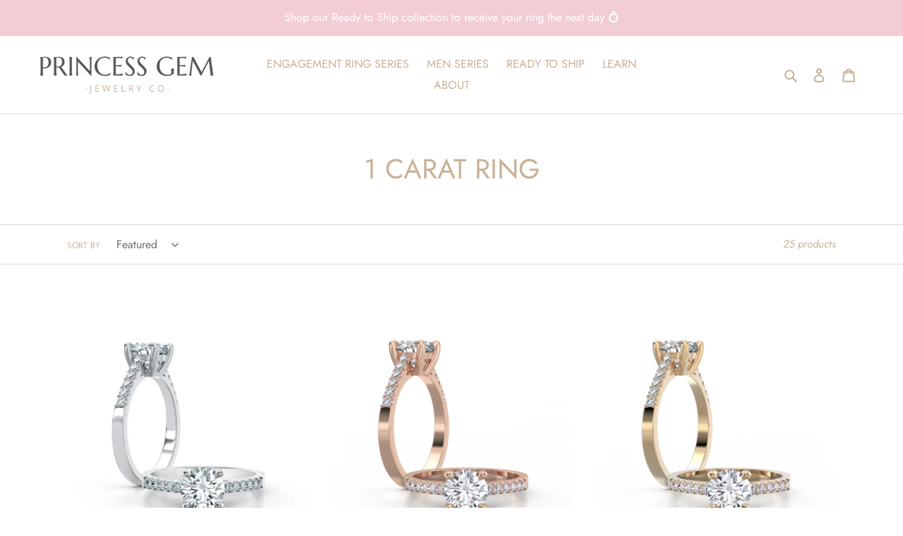

--- FILE ---
content_type: text/html; charset=utf-8
request_url: https://princessgem.com/en-my/collections/1-carat-ring
body_size: 32557
content:
<!doctype html>
<html class="no-js" lang="en">
<head>
  <!-- Infinite Options Fast Loading Script By ShopPad -->
  <script src="//d1liekpayvooaz.cloudfront.net/apps/customizery/customizery.js?shop=kimxgem.myshopify.com"></script>
  <meta charset="utf-8">
  <meta http-equiv="X-UA-Compatible" content="IE=edge,chrome=1">
  <meta name="viewport" content="width=device-width,initial-scale=1">
  <meta name="theme-color" content="#c9b197">
 
  <!-- Google Tag Manager -->
<script>(function(w,d,s,l,i){w[l]=w[l]||[];w[l].push({'gtm.start':
new Date().getTime(),event:'gtm.js'});var f=d.getElementsByTagName(s)[0],
j=d.createElement(s),dl=l!='dataLayer'?'&l='+l:'';j.async=true;j.src=
'https://www.googletagmanager.com/gtm.js?id='+i+dl;f.parentNode.insertBefore(j,f);
})(window,document,'script','dataLayer','GTM-PK628XV');</script>
<!-- End Google Tag Manager -->
  

<script type="application/ld+json">
{
  "@context": "https://schema.org",
  "@type": "LocalBusiness",
  "name": "PRINCESS GEM PTE. LTD.",
  "image": "https://cdn.shopify.com/s/files/1/0422/7815/8499/files/jewelry-store-logo-template-with-an-engagement-ring-clipart-1169g-118-el_1_180x.png",
  "@id": "",
  "url": "https://princessgem.com/",
  "telephone": "+6588352934",
  "address": {
    "@type": "PostalAddress",
    "streetAddress": "1 Raffles Link, B1-24B. Citylink Mall",
    "addressLocality": "Singapore",
    "postalCode": "039393",
    "addressCountry": "SG"
  },
  "geo": {
    "@type": "GeoCoordinates",
    "latitude": 1.2913085,
    "longitude": 103.8551998
  },
  "openingHoursSpecification": [{
    "@type": "OpeningHoursSpecification",
    "dayOfWeek": [
      "Monday",
      "Tuesday",
      "Wednesday",
      "Thursday",
      "Friday",
      "Sunday"
    ],
    "opens": "11:30",
    "closes": "21:30"
  },{
    "@type": "OpeningHoursSpecification",
    "dayOfWeek": "Saturday",
    "opens": "11:00",
    "closes": "21:30"
  }],
  "sameAs": [
    "https://www.facebook.com/princessgemco/",
    "https://www.instagram.com/princessofgem/"
  ] 
}
</script><link rel="canonical" href="https://princessgem.com/en-my/collections/1-carat-ring"><link rel="shortcut icon" href="//princessgem.com/cdn/shop/files/crownrg_32x32.png?v=1613562948" type="image/png"><title>1 Carat Diamond Moissanite Rings | Princess Gem
&ndash; PRINCESS GEM</title><meta name="description" content="Want to consider an ethical 1-carat diamond ring instead? Opt for Princess Gem’s 1-carat moissanite rings today for the ring of your dreams."><!-- /snippets/social-meta-tags.liquid -->




<meta property="og:site_name" content="PRINCESS GEM">
<meta property="og:url" content="https://princessgem.com/en-my/collections/1-carat-ring">
<meta property="og:title" content="1 CARAT RING">
<meta property="og:type" content="product.group">
<meta property="og:description" content="Want to consider an ethical 1-carat diamond ring instead? Opt for Princess Gem’s 1-carat moissanite rings today for the ring of your dreams.">





<meta name="twitter:card" content="summary_large_image">
<meta name="twitter:title" content="1 CARAT RING">
<meta name="twitter:description" content="Want to consider an ethical 1-carat diamond ring instead? Opt for Princess Gem’s 1-carat moissanite rings today for the ring of your dreams.">


  <link href="//princessgem.com/cdn/shop/t/4/assets/theme.scss.css?v=30889474310645088391764262641" rel="stylesheet" type="text/css" media="all" />
  <link href="//princessgem.com/cdn/shop/t/4/assets/custom.scss.css?v=136569893599232255301736496579" rel="stylesheet" type="text/css" media="all" />

  <script>
    var theme = {
      breakpoints: {
        medium: 750,
        large: 990,
        widescreen: 1400
      },
      strings: {
        addToCart: "Add to cart",
        soldOut: "Sold out",
        unavailable: "Unavailable",
        regularPrice: "Regular price",
        salePrice: "Sale price",
        sale: "Sale",
        fromLowestPrice: "from [price]",
        vendor: "Vendor",
        showMore: "Show More",
        showLess: "Show Less",
        searchFor: "Search for",
        addressError: "Error looking up that address",
        addressNoResults: "No results for that address",
        addressQueryLimit: "You have exceeded the Google API usage limit. Consider upgrading to a \u003ca href=\"https:\/\/developers.google.com\/maps\/premium\/usage-limits\"\u003ePremium Plan\u003c\/a\u003e.",
        authError: "There was a problem authenticating your Google Maps account.",
        newWindow: "Opens in a new window.",
        external: "Opens external website.",
        newWindowExternal: "Opens external website in a new window.",
        removeLabel: "Remove [product]",
        update: "Update",
        quantity: "Quantity",
        discountedTotal: "Discounted total",
        regularTotal: "Regular total",
        priceColumn: "See Price column for discount details.",
        quantityMinimumMessage: "Quantity must be 1 or more",
        cartError: "There was an error while updating your cart. Please try again.",
        removedItemMessage: "Removed \u003cspan class=\"cart__removed-product-details\"\u003e([quantity]) [link]\u003c\/span\u003e from your cart.",
        unitPrice: "Unit price",
        unitPriceSeparator: "per",
        oneCartCount: "1 item",
        otherCartCount: "[count] items",
        quantityLabel: "Quantity: [count]",
        products: "Products",
        loading: "Loading",
        number_of_results: "[result_number] of [results_count]",
        number_of_results_found: "[results_count] results found",
        one_result_found: "1 result found"
      },
      moneyFormat: "RM{{amount}} MYR",
      moneyFormatWithCurrency: "RM{{amount}} MYR",
      settings: {
        predictiveSearchEnabled: true,
        predictiveSearchShowPrice: false,
        predictiveSearchShowVendor: false
      }
    }

    document.documentElement.className = document.documentElement.className.replace('no-js', 'js');
  </script><script src="//princessgem.com/cdn/shop/t/4/assets/lazysizes.js?v=94224023136283657951736496579" async="async"></script>
  <script src="//princessgem.com/cdn/shop/t/4/assets/vendor.js?v=85833464202832145531736496579" defer="defer"></script>
  <script src="//princessgem.com/cdn/shop/t/4/assets/theme.js?v=124511416539296479331736496579" defer="defer"></script>

  <script>window.performance && window.performance.mark && window.performance.mark('shopify.content_for_header.start');</script><meta name="google-site-verification" content="s8vu_yHOXPzASvY9fQx6V4eaLA_wrPG-tnoLnqd_Anw">
<meta id="shopify-digital-wallet" name="shopify-digital-wallet" content="/42278158499/digital_wallets/dialog">
<meta name="shopify-checkout-api-token" content="3068e3ca277fcb381bbabfa3b985d6df">
<link rel="alternate" type="application/atom+xml" title="Feed" href="/en-my/collections/1-carat-ring.atom" />
<link rel="next" href="/en-my/collections/1-carat-ring?page=2">
<link rel="alternate" hreflang="x-default" href="https://princessgem.com/collections/1-carat-ring">
<link rel="alternate" hreflang="en" href="https://princessgem.com/collections/1-carat-ring">
<link rel="alternate" hreflang="en-AU" href="https://princessgem.com/en-au/collections/1-carat-ring">
<link rel="alternate" hreflang="en-AX" href="https://princessgem.com/en-eu/collections/1-carat-ring">
<link rel="alternate" hreflang="en-AD" href="https://princessgem.com/en-eu/collections/1-carat-ring">
<link rel="alternate" hreflang="en-AT" href="https://princessgem.com/en-eu/collections/1-carat-ring">
<link rel="alternate" hreflang="en-BE" href="https://princessgem.com/en-eu/collections/1-carat-ring">
<link rel="alternate" hreflang="en-CY" href="https://princessgem.com/en-eu/collections/1-carat-ring">
<link rel="alternate" hreflang="en-EE" href="https://princessgem.com/en-eu/collections/1-carat-ring">
<link rel="alternate" hreflang="en-FI" href="https://princessgem.com/en-eu/collections/1-carat-ring">
<link rel="alternate" hreflang="en-FR" href="https://princessgem.com/en-eu/collections/1-carat-ring">
<link rel="alternate" hreflang="en-GF" href="https://princessgem.com/en-eu/collections/1-carat-ring">
<link rel="alternate" hreflang="en-TF" href="https://princessgem.com/en-eu/collections/1-carat-ring">
<link rel="alternate" hreflang="en-DE" href="https://princessgem.com/en-eu/collections/1-carat-ring">
<link rel="alternate" hreflang="en-GR" href="https://princessgem.com/en-eu/collections/1-carat-ring">
<link rel="alternate" hreflang="en-GP" href="https://princessgem.com/en-eu/collections/1-carat-ring">
<link rel="alternate" hreflang="en-VA" href="https://princessgem.com/en-eu/collections/1-carat-ring">
<link rel="alternate" hreflang="en-IE" href="https://princessgem.com/en-eu/collections/1-carat-ring">
<link rel="alternate" hreflang="en-IT" href="https://princessgem.com/en-eu/collections/1-carat-ring">
<link rel="alternate" hreflang="en-XK" href="https://princessgem.com/en-eu/collections/1-carat-ring">
<link rel="alternate" hreflang="en-LV" href="https://princessgem.com/en-eu/collections/1-carat-ring">
<link rel="alternate" hreflang="en-LT" href="https://princessgem.com/en-eu/collections/1-carat-ring">
<link rel="alternate" hreflang="en-LU" href="https://princessgem.com/en-eu/collections/1-carat-ring">
<link rel="alternate" hreflang="en-MT" href="https://princessgem.com/en-eu/collections/1-carat-ring">
<link rel="alternate" hreflang="en-MQ" href="https://princessgem.com/en-eu/collections/1-carat-ring">
<link rel="alternate" hreflang="en-YT" href="https://princessgem.com/en-eu/collections/1-carat-ring">
<link rel="alternate" hreflang="en-MC" href="https://princessgem.com/en-eu/collections/1-carat-ring">
<link rel="alternate" hreflang="en-ME" href="https://princessgem.com/en-eu/collections/1-carat-ring">
<link rel="alternate" hreflang="en-NL" href="https://princessgem.com/en-eu/collections/1-carat-ring">
<link rel="alternate" hreflang="en-PT" href="https://princessgem.com/en-eu/collections/1-carat-ring">
<link rel="alternate" hreflang="en-RE" href="https://princessgem.com/en-eu/collections/1-carat-ring">
<link rel="alternate" hreflang="en-BL" href="https://princessgem.com/en-eu/collections/1-carat-ring">
<link rel="alternate" hreflang="en-MF" href="https://princessgem.com/en-eu/collections/1-carat-ring">
<link rel="alternate" hreflang="en-PM" href="https://princessgem.com/en-eu/collections/1-carat-ring">
<link rel="alternate" hreflang="en-SM" href="https://princessgem.com/en-eu/collections/1-carat-ring">
<link rel="alternate" hreflang="en-SK" href="https://princessgem.com/en-eu/collections/1-carat-ring">
<link rel="alternate" hreflang="en-SI" href="https://princessgem.com/en-eu/collections/1-carat-ring">
<link rel="alternate" hreflang="en-ES" href="https://princessgem.com/en-eu/collections/1-carat-ring">
<link rel="alternate" hreflang="en-ID" href="https://princessgem.com/en-id/collections/1-carat-ring">
<link rel="alternate" hreflang="en-MY" href="https://princessgem.com/en-my/collections/1-carat-ring">
<link rel="alternate" hreflang="en-GB" href="https://princessgem.com/en-gb/collections/1-carat-ring">
<link rel="alternate" hreflang="en-US" href="https://princessgem.com/en-us/collections/1-carat-ring">
<link rel="alternate" type="application/json+oembed" href="https://princessgem.com/en-my/collections/1-carat-ring.oembed">
<script async="async" src="/checkouts/internal/preloads.js?locale=en-MY"></script>
<link rel="preconnect" href="https://shop.app" crossorigin="anonymous">
<script async="async" src="https://shop.app/checkouts/internal/preloads.js?locale=en-MY&shop_id=42278158499" crossorigin="anonymous"></script>
<script id="apple-pay-shop-capabilities" type="application/json">{"shopId":42278158499,"countryCode":"SG","currencyCode":"MYR","merchantCapabilities":["supports3DS"],"merchantId":"gid:\/\/shopify\/Shop\/42278158499","merchantName":"PRINCESS GEM","requiredBillingContactFields":["postalAddress","email","phone"],"requiredShippingContactFields":["postalAddress","email","phone"],"shippingType":"shipping","supportedNetworks":["visa","masterCard","amex"],"total":{"type":"pending","label":"PRINCESS GEM","amount":"1.00"},"shopifyPaymentsEnabled":true,"supportsSubscriptions":true}</script>
<script id="shopify-features" type="application/json">{"accessToken":"3068e3ca277fcb381bbabfa3b985d6df","betas":["rich-media-storefront-analytics"],"domain":"princessgem.com","predictiveSearch":true,"shopId":42278158499,"locale":"en"}</script>
<script>var Shopify = Shopify || {};
Shopify.shop = "kimxgem.myshopify.com";
Shopify.locale = "en";
Shopify.currency = {"active":"MYR","rate":"3.2112354"};
Shopify.country = "MY";
Shopify.theme = {"name":"Copy of Debut","id":142891745443,"schema_name":"Debut","schema_version":"16.7.1","theme_store_id":796,"role":"main"};
Shopify.theme.handle = "null";
Shopify.theme.style = {"id":null,"handle":null};
Shopify.cdnHost = "princessgem.com/cdn";
Shopify.routes = Shopify.routes || {};
Shopify.routes.root = "/en-my/";</script>
<script type="module">!function(o){(o.Shopify=o.Shopify||{}).modules=!0}(window);</script>
<script>!function(o){function n(){var o=[];function n(){o.push(Array.prototype.slice.apply(arguments))}return n.q=o,n}var t=o.Shopify=o.Shopify||{};t.loadFeatures=n(),t.autoloadFeatures=n()}(window);</script>
<script>
  window.ShopifyPay = window.ShopifyPay || {};
  window.ShopifyPay.apiHost = "shop.app\/pay";
  window.ShopifyPay.redirectState = null;
</script>
<script id="shop-js-analytics" type="application/json">{"pageType":"collection"}</script>
<script defer="defer" async type="module" src="//princessgem.com/cdn/shopifycloud/shop-js/modules/v2/client.init-shop-cart-sync_C5BV16lS.en.esm.js"></script>
<script defer="defer" async type="module" src="//princessgem.com/cdn/shopifycloud/shop-js/modules/v2/chunk.common_CygWptCX.esm.js"></script>
<script type="module">
  await import("//princessgem.com/cdn/shopifycloud/shop-js/modules/v2/client.init-shop-cart-sync_C5BV16lS.en.esm.js");
await import("//princessgem.com/cdn/shopifycloud/shop-js/modules/v2/chunk.common_CygWptCX.esm.js");

  window.Shopify.SignInWithShop?.initShopCartSync?.({"fedCMEnabled":true,"windoidEnabled":true});

</script>
<script>
  window.Shopify = window.Shopify || {};
  if (!window.Shopify.featureAssets) window.Shopify.featureAssets = {};
  window.Shopify.featureAssets['shop-js'] = {"shop-cart-sync":["modules/v2/client.shop-cart-sync_ZFArdW7E.en.esm.js","modules/v2/chunk.common_CygWptCX.esm.js"],"init-fed-cm":["modules/v2/client.init-fed-cm_CmiC4vf6.en.esm.js","modules/v2/chunk.common_CygWptCX.esm.js"],"shop-button":["modules/v2/client.shop-button_tlx5R9nI.en.esm.js","modules/v2/chunk.common_CygWptCX.esm.js"],"shop-cash-offers":["modules/v2/client.shop-cash-offers_DOA2yAJr.en.esm.js","modules/v2/chunk.common_CygWptCX.esm.js","modules/v2/chunk.modal_D71HUcav.esm.js"],"init-windoid":["modules/v2/client.init-windoid_sURxWdc1.en.esm.js","modules/v2/chunk.common_CygWptCX.esm.js"],"shop-toast-manager":["modules/v2/client.shop-toast-manager_ClPi3nE9.en.esm.js","modules/v2/chunk.common_CygWptCX.esm.js"],"init-shop-email-lookup-coordinator":["modules/v2/client.init-shop-email-lookup-coordinator_B8hsDcYM.en.esm.js","modules/v2/chunk.common_CygWptCX.esm.js"],"init-shop-cart-sync":["modules/v2/client.init-shop-cart-sync_C5BV16lS.en.esm.js","modules/v2/chunk.common_CygWptCX.esm.js"],"avatar":["modules/v2/client.avatar_BTnouDA3.en.esm.js"],"pay-button":["modules/v2/client.pay-button_FdsNuTd3.en.esm.js","modules/v2/chunk.common_CygWptCX.esm.js"],"init-customer-accounts":["modules/v2/client.init-customer-accounts_DxDtT_ad.en.esm.js","modules/v2/client.shop-login-button_C5VAVYt1.en.esm.js","modules/v2/chunk.common_CygWptCX.esm.js","modules/v2/chunk.modal_D71HUcav.esm.js"],"init-shop-for-new-customer-accounts":["modules/v2/client.init-shop-for-new-customer-accounts_ChsxoAhi.en.esm.js","modules/v2/client.shop-login-button_C5VAVYt1.en.esm.js","modules/v2/chunk.common_CygWptCX.esm.js","modules/v2/chunk.modal_D71HUcav.esm.js"],"shop-login-button":["modules/v2/client.shop-login-button_C5VAVYt1.en.esm.js","modules/v2/chunk.common_CygWptCX.esm.js","modules/v2/chunk.modal_D71HUcav.esm.js"],"init-customer-accounts-sign-up":["modules/v2/client.init-customer-accounts-sign-up_CPSyQ0Tj.en.esm.js","modules/v2/client.shop-login-button_C5VAVYt1.en.esm.js","modules/v2/chunk.common_CygWptCX.esm.js","modules/v2/chunk.modal_D71HUcav.esm.js"],"shop-follow-button":["modules/v2/client.shop-follow-button_Cva4Ekp9.en.esm.js","modules/v2/chunk.common_CygWptCX.esm.js","modules/v2/chunk.modal_D71HUcav.esm.js"],"checkout-modal":["modules/v2/client.checkout-modal_BPM8l0SH.en.esm.js","modules/v2/chunk.common_CygWptCX.esm.js","modules/v2/chunk.modal_D71HUcav.esm.js"],"lead-capture":["modules/v2/client.lead-capture_Bi8yE_yS.en.esm.js","modules/v2/chunk.common_CygWptCX.esm.js","modules/v2/chunk.modal_D71HUcav.esm.js"],"shop-login":["modules/v2/client.shop-login_D6lNrXab.en.esm.js","modules/v2/chunk.common_CygWptCX.esm.js","modules/v2/chunk.modal_D71HUcav.esm.js"],"payment-terms":["modules/v2/client.payment-terms_CZxnsJam.en.esm.js","modules/v2/chunk.common_CygWptCX.esm.js","modules/v2/chunk.modal_D71HUcav.esm.js"]};
</script>
<script>(function() {
  var isLoaded = false;
  function asyncLoad() {
    if (isLoaded) return;
    isLoaded = true;
    var urls = ["https:\/\/loox.io\/widget\/V1-E9CeY8F\/loox.1602228083430.js?shop=kimxgem.myshopify.com","https:\/\/static.klaviyo.com\/onsite\/js\/klaviyo.js?company_id=VvfcbE\u0026shop=kimxgem.myshopify.com","\/\/d1liekpayvooaz.cloudfront.net\/apps\/customizery\/customizery.js?shop=kimxgem.myshopify.com","https:\/\/static.klaviyo.com\/onsite\/js\/klaviyo.js?company_id=VvfcbE\u0026shop=kimxgem.myshopify.com","https:\/\/d10lpsik1i8c69.cloudfront.net\/w.js?shop=kimxgem.myshopify.com","https:\/\/instafeed.nfcube.com\/cdn\/dbfc71746c1153c5efcaddf8743b1696.js?shop=kimxgem.myshopify.com","https:\/\/ppslider.netlify.app\/s\/v1.kimxgem.js?ap=bs\u0026arrows_bg=ADADAD33\u0026at=arp\u0026dc1=\u0026dc2=\u0026dots_bg=\u0026dots_type=none\u0026dots_vposition=bottom\u0026ds=true\u0026hide=\u0026max_slides=5\u0026slider_mode=img_swap\u0026shop=kimxgem.myshopify.com","https:\/\/cdn.shopify.com\/s\/files\/1\/0457\/2220\/6365\/files\/pushdaddy_v49_test.js?shop=kimxgem.myshopify.com","https:\/\/merchant.cdn.hoolah.co\/kimxgem.myshopify.com\/hoolah-library.js?shop=kimxgem.myshopify.com","https:\/\/merchant.cdn.hoolah.co\/kimxgem.myshopify.com\/hoolah-library.js?shop=kimxgem.myshopify.com","https:\/\/merchant.cdn.hoolah.co\/kimxgem.myshopify.com\/hoolah-library.js?shop=kimxgem.myshopify.com","https:\/\/merchant.cdn.hoolah.co\/kimxgem.myshopify.com\/hoolah-library.js?shop=kimxgem.myshopify.com","https:\/\/gateway.apaylater.com\/plugins\/price_divider\/main.js?platform=SHOPIFY\u0026country=SG\u0026price_divider_applied_on=all\u0026shop=kimxgem.myshopify.com"];
    for (var i = 0; i < urls.length; i++) {
      var s = document.createElement('script');
      s.type = 'text/javascript';
      s.async = true;
      s.src = urls[i];
      var x = document.getElementsByTagName('script')[0];
      x.parentNode.insertBefore(s, x);
    }
  };
  if(window.attachEvent) {
    window.attachEvent('onload', asyncLoad);
  } else {
    window.addEventListener('load', asyncLoad, false);
  }
})();</script>
<script id="__st">var __st={"a":42278158499,"offset":28800,"reqid":"04e0fae6-db32-4493-8fac-9d6df7f6cf95-1768722837","pageurl":"princessgem.com\/en-my\/collections\/1-carat-ring","u":"eabcab2096f9","p":"collection","rtyp":"collection","rid":261174100131};</script>
<script>window.ShopifyPaypalV4VisibilityTracking = true;</script>
<script id="captcha-bootstrap">!function(){'use strict';const t='contact',e='account',n='new_comment',o=[[t,t],['blogs',n],['comments',n],[t,'customer']],c=[[e,'customer_login'],[e,'guest_login'],[e,'recover_customer_password'],[e,'create_customer']],r=t=>t.map((([t,e])=>`form[action*='/${t}']:not([data-nocaptcha='true']) input[name='form_type'][value='${e}']`)).join(','),a=t=>()=>t?[...document.querySelectorAll(t)].map((t=>t.form)):[];function s(){const t=[...o],e=r(t);return a(e)}const i='password',u='form_key',d=['recaptcha-v3-token','g-recaptcha-response','h-captcha-response',i],f=()=>{try{return window.sessionStorage}catch{return}},m='__shopify_v',_=t=>t.elements[u];function p(t,e,n=!1){try{const o=window.sessionStorage,c=JSON.parse(o.getItem(e)),{data:r}=function(t){const{data:e,action:n}=t;return t[m]||n?{data:e,action:n}:{data:t,action:n}}(c);for(const[e,n]of Object.entries(r))t.elements[e]&&(t.elements[e].value=n);n&&o.removeItem(e)}catch(o){console.error('form repopulation failed',{error:o})}}const l='form_type',E='cptcha';function T(t){t.dataset[E]=!0}const w=window,h=w.document,L='Shopify',v='ce_forms',y='captcha';let A=!1;((t,e)=>{const n=(g='f06e6c50-85a8-45c8-87d0-21a2b65856fe',I='https://cdn.shopify.com/shopifycloud/storefront-forms-hcaptcha/ce_storefront_forms_captcha_hcaptcha.v1.5.2.iife.js',D={infoText:'Protected by hCaptcha',privacyText:'Privacy',termsText:'Terms'},(t,e,n)=>{const o=w[L][v],c=o.bindForm;if(c)return c(t,g,e,D).then(n);var r;o.q.push([[t,g,e,D],n]),r=I,A||(h.body.append(Object.assign(h.createElement('script'),{id:'captcha-provider',async:!0,src:r})),A=!0)});var g,I,D;w[L]=w[L]||{},w[L][v]=w[L][v]||{},w[L][v].q=[],w[L][y]=w[L][y]||{},w[L][y].protect=function(t,e){n(t,void 0,e),T(t)},Object.freeze(w[L][y]),function(t,e,n,w,h,L){const[v,y,A,g]=function(t,e,n){const i=e?o:[],u=t?c:[],d=[...i,...u],f=r(d),m=r(i),_=r(d.filter((([t,e])=>n.includes(e))));return[a(f),a(m),a(_),s()]}(w,h,L),I=t=>{const e=t.target;return e instanceof HTMLFormElement?e:e&&e.form},D=t=>v().includes(t);t.addEventListener('submit',(t=>{const e=I(t);if(!e)return;const n=D(e)&&!e.dataset.hcaptchaBound&&!e.dataset.recaptchaBound,o=_(e),c=g().includes(e)&&(!o||!o.value);(n||c)&&t.preventDefault(),c&&!n&&(function(t){try{if(!f())return;!function(t){const e=f();if(!e)return;const n=_(t);if(!n)return;const o=n.value;o&&e.removeItem(o)}(t);const e=Array.from(Array(32),(()=>Math.random().toString(36)[2])).join('');!function(t,e){_(t)||t.append(Object.assign(document.createElement('input'),{type:'hidden',name:u})),t.elements[u].value=e}(t,e),function(t,e){const n=f();if(!n)return;const o=[...t.querySelectorAll(`input[type='${i}']`)].map((({name:t})=>t)),c=[...d,...o],r={};for(const[a,s]of new FormData(t).entries())c.includes(a)||(r[a]=s);n.setItem(e,JSON.stringify({[m]:1,action:t.action,data:r}))}(t,e)}catch(e){console.error('failed to persist form',e)}}(e),e.submit())}));const S=(t,e)=>{t&&!t.dataset[E]&&(n(t,e.some((e=>e===t))),T(t))};for(const o of['focusin','change'])t.addEventListener(o,(t=>{const e=I(t);D(e)&&S(e,y())}));const B=e.get('form_key'),M=e.get(l),P=B&&M;t.addEventListener('DOMContentLoaded',(()=>{const t=y();if(P)for(const e of t)e.elements[l].value===M&&p(e,B);[...new Set([...A(),...v().filter((t=>'true'===t.dataset.shopifyCaptcha))])].forEach((e=>S(e,t)))}))}(h,new URLSearchParams(w.location.search),n,t,e,['guest_login'])})(!0,!0)}();</script>
<script integrity="sha256-4kQ18oKyAcykRKYeNunJcIwy7WH5gtpwJnB7kiuLZ1E=" data-source-attribution="shopify.loadfeatures" defer="defer" src="//princessgem.com/cdn/shopifycloud/storefront/assets/storefront/load_feature-a0a9edcb.js" crossorigin="anonymous"></script>
<script crossorigin="anonymous" defer="defer" src="//princessgem.com/cdn/shopifycloud/storefront/assets/shopify_pay/storefront-65b4c6d7.js?v=20250812"></script>
<script data-source-attribution="shopify.dynamic_checkout.dynamic.init">var Shopify=Shopify||{};Shopify.PaymentButton=Shopify.PaymentButton||{isStorefrontPortableWallets:!0,init:function(){window.Shopify.PaymentButton.init=function(){};var t=document.createElement("script");t.src="https://princessgem.com/cdn/shopifycloud/portable-wallets/latest/portable-wallets.en.js",t.type="module",document.head.appendChild(t)}};
</script>
<script data-source-attribution="shopify.dynamic_checkout.buyer_consent">
  function portableWalletsHideBuyerConsent(e){var t=document.getElementById("shopify-buyer-consent"),n=document.getElementById("shopify-subscription-policy-button");t&&n&&(t.classList.add("hidden"),t.setAttribute("aria-hidden","true"),n.removeEventListener("click",e))}function portableWalletsShowBuyerConsent(e){var t=document.getElementById("shopify-buyer-consent"),n=document.getElementById("shopify-subscription-policy-button");t&&n&&(t.classList.remove("hidden"),t.removeAttribute("aria-hidden"),n.addEventListener("click",e))}window.Shopify?.PaymentButton&&(window.Shopify.PaymentButton.hideBuyerConsent=portableWalletsHideBuyerConsent,window.Shopify.PaymentButton.showBuyerConsent=portableWalletsShowBuyerConsent);
</script>
<script data-source-attribution="shopify.dynamic_checkout.cart.bootstrap">document.addEventListener("DOMContentLoaded",(function(){function t(){return document.querySelector("shopify-accelerated-checkout-cart, shopify-accelerated-checkout")}if(t())Shopify.PaymentButton.init();else{new MutationObserver((function(e,n){t()&&(Shopify.PaymentButton.init(),n.disconnect())})).observe(document.body,{childList:!0,subtree:!0})}}));
</script>
<link id="shopify-accelerated-checkout-styles" rel="stylesheet" media="screen" href="https://princessgem.com/cdn/shopifycloud/portable-wallets/latest/accelerated-checkout-backwards-compat.css" crossorigin="anonymous">
<style id="shopify-accelerated-checkout-cart">
        #shopify-buyer-consent {
  margin-top: 1em;
  display: inline-block;
  width: 100%;
}

#shopify-buyer-consent.hidden {
  display: none;
}

#shopify-subscription-policy-button {
  background: none;
  border: none;
  padding: 0;
  text-decoration: underline;
  font-size: inherit;
  cursor: pointer;
}

#shopify-subscription-policy-button::before {
  box-shadow: none;
}

      </style>

<script>window.performance && window.performance.mark && window.performance.mark('shopify.content_for_header.end');</script>



	
    


	<script>var loox_global_hash = '1761912449626';</script><style>.loox-reviews-default { max-width: 1200px; margin: 0 auto; }.loox-rating .loox-icon { color:#f2ced4; }
:root { --lxs-rating-icon-color: #f2ced4; }</style>


            <!-- hoolah merchant library start -->
            <script src="https://merchant.cdn.hoolah.co/kimxgem.myshopify.com/hoolah-library.js" defer="defer"></script>
            <!-- hoolah merchant library end -->

        <!-- BEGIN app block: shopify://apps/shopback-growth-tools/blocks/shopback-embed-block/b9374e94-71d5-4dc3-be3c-31b3c9c3f7bf -->


  <script src="https://merchant.cdn.hoolah.co/kimxgem.myshopify.com/hoolah-library.js?shop=kimxgem.myshopify.com" type="text/javascript" async></script>


<!-- END app block --><meta property="og:image" content="https://cdn.shopify.com/s/files/1/0422/7815/8499/files/jewelry-store-logo-template-with-an-engagement-ring-clipart-1169g-118-el_1.png?height=628&pad_color=ffffff&v=1613562928&width=1200" />
<meta property="og:image:secure_url" content="https://cdn.shopify.com/s/files/1/0422/7815/8499/files/jewelry-store-logo-template-with-an-engagement-ring-clipart-1169g-118-el_1.png?height=628&pad_color=ffffff&v=1613562928&width=1200" />
<meta property="og:image:width" content="1200" />
<meta property="og:image:height" content="628" />
<link href="https://monorail-edge.shopifysvc.com" rel="dns-prefetch">
<script>(function(){if ("sendBeacon" in navigator && "performance" in window) {try {var session_token_from_headers = performance.getEntriesByType('navigation')[0].serverTiming.find(x => x.name == '_s').description;} catch {var session_token_from_headers = undefined;}var session_cookie_matches = document.cookie.match(/_shopify_s=([^;]*)/);var session_token_from_cookie = session_cookie_matches && session_cookie_matches.length === 2 ? session_cookie_matches[1] : "";var session_token = session_token_from_headers || session_token_from_cookie || "";function handle_abandonment_event(e) {var entries = performance.getEntries().filter(function(entry) {return /monorail-edge.shopifysvc.com/.test(entry.name);});if (!window.abandonment_tracked && entries.length === 0) {window.abandonment_tracked = true;var currentMs = Date.now();var navigation_start = performance.timing.navigationStart;var payload = {shop_id: 42278158499,url: window.location.href,navigation_start,duration: currentMs - navigation_start,session_token,page_type: "collection"};window.navigator.sendBeacon("https://monorail-edge.shopifysvc.com/v1/produce", JSON.stringify({schema_id: "online_store_buyer_site_abandonment/1.1",payload: payload,metadata: {event_created_at_ms: currentMs,event_sent_at_ms: currentMs}}));}}window.addEventListener('pagehide', handle_abandonment_event);}}());</script>
<script id="web-pixels-manager-setup">(function e(e,d,r,n,o){if(void 0===o&&(o={}),!Boolean(null===(a=null===(i=window.Shopify)||void 0===i?void 0:i.analytics)||void 0===a?void 0:a.replayQueue)){var i,a;window.Shopify=window.Shopify||{};var t=window.Shopify;t.analytics=t.analytics||{};var s=t.analytics;s.replayQueue=[],s.publish=function(e,d,r){return s.replayQueue.push([e,d,r]),!0};try{self.performance.mark("wpm:start")}catch(e){}var l=function(){var e={modern:/Edge?\/(1{2}[4-9]|1[2-9]\d|[2-9]\d{2}|\d{4,})\.\d+(\.\d+|)|Firefox\/(1{2}[4-9]|1[2-9]\d|[2-9]\d{2}|\d{4,})\.\d+(\.\d+|)|Chrom(ium|e)\/(9{2}|\d{3,})\.\d+(\.\d+|)|(Maci|X1{2}).+ Version\/(15\.\d+|(1[6-9]|[2-9]\d|\d{3,})\.\d+)([,.]\d+|)( \(\w+\)|)( Mobile\/\w+|) Safari\/|Chrome.+OPR\/(9{2}|\d{3,})\.\d+\.\d+|(CPU[ +]OS|iPhone[ +]OS|CPU[ +]iPhone|CPU IPhone OS|CPU iPad OS)[ +]+(15[._]\d+|(1[6-9]|[2-9]\d|\d{3,})[._]\d+)([._]\d+|)|Android:?[ /-](13[3-9]|1[4-9]\d|[2-9]\d{2}|\d{4,})(\.\d+|)(\.\d+|)|Android.+Firefox\/(13[5-9]|1[4-9]\d|[2-9]\d{2}|\d{4,})\.\d+(\.\d+|)|Android.+Chrom(ium|e)\/(13[3-9]|1[4-9]\d|[2-9]\d{2}|\d{4,})\.\d+(\.\d+|)|SamsungBrowser\/([2-9]\d|\d{3,})\.\d+/,legacy:/Edge?\/(1[6-9]|[2-9]\d|\d{3,})\.\d+(\.\d+|)|Firefox\/(5[4-9]|[6-9]\d|\d{3,})\.\d+(\.\d+|)|Chrom(ium|e)\/(5[1-9]|[6-9]\d|\d{3,})\.\d+(\.\d+|)([\d.]+$|.*Safari\/(?![\d.]+ Edge\/[\d.]+$))|(Maci|X1{2}).+ Version\/(10\.\d+|(1[1-9]|[2-9]\d|\d{3,})\.\d+)([,.]\d+|)( \(\w+\)|)( Mobile\/\w+|) Safari\/|Chrome.+OPR\/(3[89]|[4-9]\d|\d{3,})\.\d+\.\d+|(CPU[ +]OS|iPhone[ +]OS|CPU[ +]iPhone|CPU IPhone OS|CPU iPad OS)[ +]+(10[._]\d+|(1[1-9]|[2-9]\d|\d{3,})[._]\d+)([._]\d+|)|Android:?[ /-](13[3-9]|1[4-9]\d|[2-9]\d{2}|\d{4,})(\.\d+|)(\.\d+|)|Mobile Safari.+OPR\/([89]\d|\d{3,})\.\d+\.\d+|Android.+Firefox\/(13[5-9]|1[4-9]\d|[2-9]\d{2}|\d{4,})\.\d+(\.\d+|)|Android.+Chrom(ium|e)\/(13[3-9]|1[4-9]\d|[2-9]\d{2}|\d{4,})\.\d+(\.\d+|)|Android.+(UC? ?Browser|UCWEB|U3)[ /]?(15\.([5-9]|\d{2,})|(1[6-9]|[2-9]\d|\d{3,})\.\d+)\.\d+|SamsungBrowser\/(5\.\d+|([6-9]|\d{2,})\.\d+)|Android.+MQ{2}Browser\/(14(\.(9|\d{2,})|)|(1[5-9]|[2-9]\d|\d{3,})(\.\d+|))(\.\d+|)|K[Aa][Ii]OS\/(3\.\d+|([4-9]|\d{2,})\.\d+)(\.\d+|)/},d=e.modern,r=e.legacy,n=navigator.userAgent;return n.match(d)?"modern":n.match(r)?"legacy":"unknown"}(),u="modern"===l?"modern":"legacy",c=(null!=n?n:{modern:"",legacy:""})[u],f=function(e){return[e.baseUrl,"/wpm","/b",e.hashVersion,"modern"===e.buildTarget?"m":"l",".js"].join("")}({baseUrl:d,hashVersion:r,buildTarget:u}),m=function(e){var d=e.version,r=e.bundleTarget,n=e.surface,o=e.pageUrl,i=e.monorailEndpoint;return{emit:function(e){var a=e.status,t=e.errorMsg,s=(new Date).getTime(),l=JSON.stringify({metadata:{event_sent_at_ms:s},events:[{schema_id:"web_pixels_manager_load/3.1",payload:{version:d,bundle_target:r,page_url:o,status:a,surface:n,error_msg:t},metadata:{event_created_at_ms:s}}]});if(!i)return console&&console.warn&&console.warn("[Web Pixels Manager] No Monorail endpoint provided, skipping logging."),!1;try{return self.navigator.sendBeacon.bind(self.navigator)(i,l)}catch(e){}var u=new XMLHttpRequest;try{return u.open("POST",i,!0),u.setRequestHeader("Content-Type","text/plain"),u.send(l),!0}catch(e){return console&&console.warn&&console.warn("[Web Pixels Manager] Got an unhandled error while logging to Monorail."),!1}}}}({version:r,bundleTarget:l,surface:e.surface,pageUrl:self.location.href,monorailEndpoint:e.monorailEndpoint});try{o.browserTarget=l,function(e){var d=e.src,r=e.async,n=void 0===r||r,o=e.onload,i=e.onerror,a=e.sri,t=e.scriptDataAttributes,s=void 0===t?{}:t,l=document.createElement("script"),u=document.querySelector("head"),c=document.querySelector("body");if(l.async=n,l.src=d,a&&(l.integrity=a,l.crossOrigin="anonymous"),s)for(var f in s)if(Object.prototype.hasOwnProperty.call(s,f))try{l.dataset[f]=s[f]}catch(e){}if(o&&l.addEventListener("load",o),i&&l.addEventListener("error",i),u)u.appendChild(l);else{if(!c)throw new Error("Did not find a head or body element to append the script");c.appendChild(l)}}({src:f,async:!0,onload:function(){if(!function(){var e,d;return Boolean(null===(d=null===(e=window.Shopify)||void 0===e?void 0:e.analytics)||void 0===d?void 0:d.initialized)}()){var d=window.webPixelsManager.init(e)||void 0;if(d){var r=window.Shopify.analytics;r.replayQueue.forEach((function(e){var r=e[0],n=e[1],o=e[2];d.publishCustomEvent(r,n,o)})),r.replayQueue=[],r.publish=d.publishCustomEvent,r.visitor=d.visitor,r.initialized=!0}}},onerror:function(){return m.emit({status:"failed",errorMsg:"".concat(f," has failed to load")})},sri:function(e){var d=/^sha384-[A-Za-z0-9+/=]+$/;return"string"==typeof e&&d.test(e)}(c)?c:"",scriptDataAttributes:o}),m.emit({status:"loading"})}catch(e){m.emit({status:"failed",errorMsg:(null==e?void 0:e.message)||"Unknown error"})}}})({shopId: 42278158499,storefrontBaseUrl: "https://princessgem.com",extensionsBaseUrl: "https://extensions.shopifycdn.com/cdn/shopifycloud/web-pixels-manager",monorailEndpoint: "https://monorail-edge.shopifysvc.com/unstable/produce_batch",surface: "storefront-renderer",enabledBetaFlags: ["2dca8a86"],webPixelsConfigList: [{"id":"711557283","configuration":"{\"config\":\"{\\\"pixel_id\\\":\\\"GT-PZV527C\\\",\\\"target_country\\\":\\\"SG\\\",\\\"gtag_events\\\":[{\\\"type\\\":\\\"purchase\\\",\\\"action_label\\\":\\\"MC-K2M44G0KR0\\\"},{\\\"type\\\":\\\"page_view\\\",\\\"action_label\\\":\\\"MC-K2M44G0KR0\\\"},{\\\"type\\\":\\\"view_item\\\",\\\"action_label\\\":\\\"MC-K2M44G0KR0\\\"}],\\\"enable_monitoring_mode\\\":false}\"}","eventPayloadVersion":"v1","runtimeContext":"OPEN","scriptVersion":"b2a88bafab3e21179ed38636efcd8a93","type":"APP","apiClientId":1780363,"privacyPurposes":[],"dataSharingAdjustments":{"protectedCustomerApprovalScopes":["read_customer_address","read_customer_email","read_customer_name","read_customer_personal_data","read_customer_phone"]}},{"id":"207945891","configuration":"{\"pixel_id\":\"346273026702161\",\"pixel_type\":\"facebook_pixel\",\"metaapp_system_user_token\":\"-\"}","eventPayloadVersion":"v1","runtimeContext":"OPEN","scriptVersion":"ca16bc87fe92b6042fbaa3acc2fbdaa6","type":"APP","apiClientId":2329312,"privacyPurposes":["ANALYTICS","MARKETING","SALE_OF_DATA"],"dataSharingAdjustments":{"protectedCustomerApprovalScopes":["read_customer_address","read_customer_email","read_customer_name","read_customer_personal_data","read_customer_phone"]}},{"id":"shopify-app-pixel","configuration":"{}","eventPayloadVersion":"v1","runtimeContext":"STRICT","scriptVersion":"0450","apiClientId":"shopify-pixel","type":"APP","privacyPurposes":["ANALYTICS","MARKETING"]},{"id":"shopify-custom-pixel","eventPayloadVersion":"v1","runtimeContext":"LAX","scriptVersion":"0450","apiClientId":"shopify-pixel","type":"CUSTOM","privacyPurposes":["ANALYTICS","MARKETING"]}],isMerchantRequest: false,initData: {"shop":{"name":"PRINCESS GEM","paymentSettings":{"currencyCode":"SGD"},"myshopifyDomain":"kimxgem.myshopify.com","countryCode":"SG","storefrontUrl":"https:\/\/princessgem.com\/en-my"},"customer":null,"cart":null,"checkout":null,"productVariants":[],"purchasingCompany":null},},"https://princessgem.com/cdn","fcfee988w5aeb613cpc8e4bc33m6693e112",{"modern":"","legacy":""},{"shopId":"42278158499","storefrontBaseUrl":"https:\/\/princessgem.com","extensionBaseUrl":"https:\/\/extensions.shopifycdn.com\/cdn\/shopifycloud\/web-pixels-manager","surface":"storefront-renderer","enabledBetaFlags":"[\"2dca8a86\"]","isMerchantRequest":"false","hashVersion":"fcfee988w5aeb613cpc8e4bc33m6693e112","publish":"custom","events":"[[\"page_viewed\",{}],[\"collection_viewed\",{\"collection\":{\"id\":\"261174100131\",\"title\":\"1 CARAT RING\",\"productVariants\":[{\"price\":{\"amount\":1059.71,\"currencyCode\":\"MYR\"},\"product\":{\"title\":\"Solitaire Half-Eternity 1 Carat Ring\",\"vendor\":\"Princess Gem\",\"id\":\"5732339024035\",\"untranslatedTitle\":\"Solitaire Half-Eternity 1 Carat Ring\",\"url\":\"\/en-my\/products\/solitaire-half-eternity-1-carat-ring\",\"type\":\"\"},\"id\":\"36558606008483\",\"image\":{\"src\":\"\/\/princessgem.com\/cdn\/shop\/products\/halfeternity1.jpg?v=1603383455\"},\"sku\":\"\",\"title\":\"White Gold Plated Sterling Silver\",\"untranslatedTitle\":\"White Gold Plated Sterling Silver\"},{\"price\":{\"amount\":2819.46,\"currencyCode\":\"MYR\"},\"product\":{\"title\":\"18K Rose Gold Solitaire Half-Eternity 1 Carat Ring\",\"vendor\":\"Princess Gem\",\"id\":\"6606348255395\",\"untranslatedTitle\":\"18K Rose Gold Solitaire Half-Eternity 1 Carat Ring\",\"url\":\"\/en-my\/products\/18k-rose-gold-solitaire-half-eternity-1-carat-ring\",\"type\":\"\"},\"id\":\"39526347899043\",\"image\":{\"src\":\"\/\/princessgem.com\/cdn\/shop\/products\/RG-HALFETERNITY2.png?v=1616578589\"},\"sku\":null,\"title\":\"18K Rose Gold\",\"untranslatedTitle\":\"18K Rose Gold\"},{\"price\":{\"amount\":2819.46,\"currencyCode\":\"MYR\"},\"product\":{\"title\":\"18K Yellow Gold Solitaire Half-Eternity 1 Carat Ring\",\"vendor\":\"Princess Gem\",\"id\":\"6641053237411\",\"untranslatedTitle\":\"18K Yellow Gold Solitaire Half-Eternity 1 Carat Ring\",\"url\":\"\/en-my\/products\/18k-yellow-gold-solitaire-half-eternity-1-carat-ring\",\"type\":\"\"},\"id\":\"39629943406755\",\"image\":{\"src\":\"\/\/princessgem.com\/cdn\/shop\/products\/YG-HALFETERNITY2.png?v=1617718275\"},\"sku\":null,\"title\":\"18K Yellow Gold\",\"untranslatedTitle\":\"18K Yellow Gold\"},{\"price\":{\"amount\":802.81,\"currencyCode\":\"MYR\"},\"product\":{\"title\":\"Solitaire Crown Cathedral 1 Carat Ring\",\"vendor\":\"Princess Gem\",\"id\":\"5603790749859\",\"untranslatedTitle\":\"Solitaire Crown Cathedral 1 Carat Ring\",\"url\":\"\/en-my\/products\/solitaire-crown-cathedral-1-carat-ring\",\"type\":\"\"},\"id\":\"36558636974243\",\"image\":{\"src\":\"\/\/princessgem.com\/cdn\/shop\/products\/crowncat1_de99f549-0970-47e2-8c43-0100a3b2a1c9.jpg?v=1604011844\"},\"sku\":\"\",\"title\":\"White Gold Plated Sterling Silver\",\"untranslatedTitle\":\"White Gold Plated Sterling Silver\"},{\"price\":{\"amount\":2562.57,\"currencyCode\":\"MYR\"},\"product\":{\"title\":\"18K Rose Gold Solitaire Crown Cathedral 1 Carat Ring\",\"vendor\":\"Princess Gem\",\"id\":\"6606284521635\",\"untranslatedTitle\":\"18K Rose Gold Solitaire Crown Cathedral 1 Carat Ring\",\"url\":\"\/en-my\/products\/rose-gold-solitaire-crown-cathedral-1-carat-ring\",\"type\":\"\"},\"id\":\"39526135201955\",\"image\":{\"src\":\"\/\/princessgem.com\/cdn\/shop\/products\/RG-CROWN3.png?v=1616577552\"},\"sku\":null,\"title\":\"18K Rose Gold\",\"untranslatedTitle\":\"18K Rose Gold\"},{\"price\":{\"amount\":2562.57,\"currencyCode\":\"MYR\"},\"product\":{\"title\":\"18K Yellow Gold Solitaire Crown Cathedral 1 Carat Ring\",\"vendor\":\"Princess Gem\",\"id\":\"6641056022691\",\"untranslatedTitle\":\"18K Yellow Gold Solitaire Crown Cathedral 1 Carat Ring\",\"url\":\"\/en-my\/products\/18k-yellow-gold-solitaire-crown-cathedral-1-carat-ring\",\"type\":\"\"},\"id\":\"39629948223651\",\"image\":{\"src\":\"\/\/princessgem.com\/cdn\/shop\/products\/YG-CROWN2.png?v=1617718462\"},\"sku\":null,\"title\":\"18K Yellow Gold\",\"untranslatedTitle\":\"18K Yellow Gold\"},{\"price\":{\"amount\":963.37,\"currencyCode\":\"MYR\"},\"product\":{\"title\":\"Solitaire French Pave Cathedral 1 Carat Ring\",\"vendor\":\"Princess Gem\",\"id\":\"5498053460131\",\"untranslatedTitle\":\"Solitaire French Pave Cathedral 1 Carat Ring\",\"url\":\"\/en-my\/products\/solitaire-french-pave-cathedral-1-carat-ring\",\"type\":\"\"},\"id\":\"36558631567523\",\"image\":{\"src\":\"\/\/princessgem.com\/cdn\/shop\/products\/frenchpave1.jpg?v=1613662986\"},\"sku\":\"\",\"title\":\"White Gold Plated Sterling Silver\",\"untranslatedTitle\":\"White Gold Plated Sterling Silver\"},{\"price\":{\"amount\":2723.13,\"currencyCode\":\"MYR\"},\"product\":{\"title\":\"18K Rose Gold Solitaire French Pave Cathedral 1 Carat Ring\",\"vendor\":\"Princess Gem\",\"id\":\"6606303494307\",\"untranslatedTitle\":\"18K Rose Gold Solitaire French Pave Cathedral 1 Carat Ring\",\"url\":\"\/en-my\/products\/18k-rose-gold-solitaire-french-pave-cathedral-1-carat-ring\",\"type\":\"\"},\"id\":\"39526190514339\",\"image\":{\"src\":\"\/\/princessgem.com\/cdn\/shop\/products\/RG-FRENCHPAVE3.png?v=1616578238\"},\"sku\":null,\"title\":\"18K Rose Gold\",\"untranslatedTitle\":\"18K Rose Gold\"},{\"price\":{\"amount\":2723.13,\"currencyCode\":\"MYR\"},\"product\":{\"title\":\"18K Yellow Gold Solitaire French Pave Cathedral 1 Carat Ring\",\"vendor\":\"Princess Gem\",\"id\":\"6641054023843\",\"untranslatedTitle\":\"18K Yellow Gold Solitaire French Pave Cathedral 1 Carat Ring\",\"url\":\"\/en-my\/products\/18k-yellow-gold-solitaire-french-pave-cathedral-1-carat-ring\",\"type\":\"\"},\"id\":\"39629944717475\",\"image\":{\"src\":\"\/\/princessgem.com\/cdn\/shop\/products\/YG-FRENCHPAVE3.png?v=1617718384\"},\"sku\":null,\"title\":\"18K Yellow Gold\",\"untranslatedTitle\":\"18K Yellow Gold\"},{\"price\":{\"amount\":963.37,\"currencyCode\":\"MYR\"},\"product\":{\"title\":\"[RTS] Solitaire French Pave Cathedral 1 Carat Ring\",\"vendor\":\"Princess Gem\",\"id\":\"6001591713955\",\"untranslatedTitle\":\"[RTS] Solitaire French Pave Cathedral 1 Carat Ring\",\"url\":\"\/en-my\/products\/rts-solitaire-french-pave-cathedral-1-carat-ring\",\"type\":\"\"},\"id\":\"43586746450083\",\"image\":{\"src\":\"\/\/princessgem.com\/cdn\/shop\/products\/frenchpave1_f81c47ba-1c1b-4d6a-9fa7-78e93406e499.jpg?v=1610801013\"},\"sku\":\"\",\"title\":\"4.5 \/ No (2 - 4 Days Delivery)\",\"untranslatedTitle\":\"4.5 \/ No (2 - 4 Days Delivery)\"},{\"price\":{\"amount\":802.81,\"currencyCode\":\"MYR\"},\"product\":{\"title\":\"[RTS] Solitaire Crown Cathedral 1 Carat Ring\",\"vendor\":\"PRINCESS GEM\",\"id\":\"6001599119523\",\"untranslatedTitle\":\"[RTS] Solitaire Crown Cathedral 1 Carat Ring\",\"url\":\"\/en-my\/products\/rts-solitaire-crown-cathedral-1-carat-ring\",\"type\":\"\"},\"id\":\"37507196027043\",\"image\":{\"src\":\"\/\/princessgem.com\/cdn\/shop\/products\/crowncat1_a69902a4-457c-47f0-ba1b-a14bceaecc36.jpg?v=1610801354\"},\"sku\":\"\",\"title\":\"5 \/ No (2 - 4 Days Delivery)\",\"untranslatedTitle\":\"5 \/ No (2 - 4 Days Delivery)\"},{\"price\":{\"amount\":1059.71,\"currencyCode\":\"MYR\"},\"product\":{\"title\":\"[RTS] Solitaire Half-Eternity 1 Carat Ring\",\"vendor\":\"Princess Gem\",\"id\":\"6001582932131\",\"untranslatedTitle\":\"[RTS] Solitaire Half-Eternity 1 Carat Ring\",\"url\":\"\/en-my\/products\/rts-solitaire-half-eternity-1-carat-ring\",\"type\":\"\"},\"id\":\"43159208427683\",\"image\":{\"src\":\"\/\/princessgem.com\/cdn\/shop\/products\/halfeternity1_fd5c97af-3357-47f6-a4c1-7233166352ca.jpg?v=1610800634\"},\"sku\":\"\",\"title\":\"4.5 \/ No (2 - 4 Days Delivery)\",\"untranslatedTitle\":\"4.5 \/ No (2 - 4 Days Delivery)\"},{\"price\":{\"amount\":1123.93,\"currencyCode\":\"MYR\"},\"product\":{\"title\":\"Heart Solitaire French Pave 1 Carat Ring\",\"vendor\":\"Princess Gem\",\"id\":\"6785319207075\",\"untranslatedTitle\":\"Heart Solitaire French Pave 1 Carat Ring\",\"url\":\"\/en-my\/products\/heart-solitaire-french-pave-1-carat-ring\",\"type\":\"\"},\"id\":\"40016262791331\",\"image\":{\"src\":\"\/\/princessgem.com\/cdn\/shop\/products\/HEART-WG1.jpg?v=1619443076\"},\"sku\":null,\"title\":\"White Gold Plated Sterling Silver\",\"untranslatedTitle\":\"White Gold Plated Sterling Silver\"},{\"price\":{\"amount\":2851.58,\"currencyCode\":\"MYR\"},\"product\":{\"title\":\"18K Yellow Gold Heart Solitaire French Pave 1 Carat Ring\",\"vendor\":\"Princess Gem\",\"id\":\"6785368391843\",\"untranslatedTitle\":\"18K Yellow Gold Heart Solitaire French Pave 1 Carat Ring\",\"url\":\"\/en-my\/products\/18k-yellow-gold-heart-solitaire-french-pave-1-carat-ring\",\"type\":\"\"},\"id\":\"40016428794019\",\"image\":{\"src\":\"\/\/princessgem.com\/cdn\/shop\/products\/Heart-YG1.jpg?v=1619442918\"},\"sku\":null,\"title\":\"18K Yellow Gold\",\"untranslatedTitle\":\"18K Yellow Gold\"},{\"price\":{\"amount\":2851.58,\"currencyCode\":\"MYR\"},\"product\":{\"title\":\"18K Rose Gold Heart Solitaire French Pave 1 Carat Ring\",\"vendor\":\"Princess Gem\",\"id\":\"6785376551075\",\"untranslatedTitle\":\"18K Rose Gold Heart Solitaire French Pave 1 Carat Ring\",\"url\":\"\/en-my\/products\/18k-rose-gold-heart-solitaire-french-pave-1-carat-ring\",\"type\":\"\"},\"id\":\"40016454549667\",\"image\":{\"src\":\"\/\/princessgem.com\/cdn\/shop\/products\/HEART-RG2.jpg?v=1619442820\"},\"sku\":null,\"title\":\"18K Rose Gold\",\"untranslatedTitle\":\"18K Rose Gold\"},{\"price\":{\"amount\":2787.35,\"currencyCode\":\"MYR\"},\"product\":{\"title\":\"18K White Gold Heart Solitaire 1 Carat Ring\",\"vendor\":\"Princess Gem\",\"id\":\"6985694052515\",\"untranslatedTitle\":\"18K White Gold Heart Solitaire 1 Carat Ring\",\"url\":\"\/en-my\/products\/18k-gold-heart-solitaire-1-carat-ring\",\"type\":\"\"},\"id\":\"40557647724707\",\"image\":{\"src\":\"\/\/princessgem.com\/cdn\/shop\/products\/princessgem-heartringsol1.jpg?v=1621843842\"},\"sku\":null,\"title\":\"18K White Gold\",\"untranslatedTitle\":\"18K White Gold\"},{\"price\":{\"amount\":513.8,\"currencyCode\":\"MYR\"},\"product\":{\"title\":\"Top Up 1 Carat Moissanite Special Cut\",\"vendor\":\"PRINCESS GEM\",\"id\":\"7189417656483\",\"untranslatedTitle\":\"Top Up 1 Carat Moissanite Special Cut\",\"url\":\"\/en-my\/products\/top-up-1-carat-moissanite-special-cut\",\"type\":\"\"},\"id\":\"41218984706211\",\"image\":null,\"sku\":\"\",\"title\":\"Default Title\",\"untranslatedTitle\":\"Default Title\"},{\"price\":{\"amount\":1091.82,\"currencyCode\":\"MYR\"},\"product\":{\"title\":\"Men’s Solitaire 1 Carat Ring\",\"vendor\":\"PRINCESS GEM\",\"id\":\"7245267271843\",\"untranslatedTitle\":\"Men’s Solitaire 1 Carat Ring\",\"url\":\"\/en-my\/products\/men-solitaire-1-carat-ring\",\"type\":\"\"},\"id\":\"42117917704355\",\"image\":{\"src\":\"\/\/princessgem.com\/cdn\/shop\/products\/mensolitairering3.png?v=1630920574\"},\"sku\":\"\",\"title\":\"White Gold Plated Sterling Silver\",\"untranslatedTitle\":\"White Gold Plated Sterling Silver\"},{\"price\":{\"amount\":1027.6,\"currencyCode\":\"MYR\"},\"product\":{\"title\":\"Romantic Heart Solitaire 3-Prong Martini 1 Carat Ring\",\"vendor\":\"Princess Gem\",\"id\":\"7476430667939\",\"untranslatedTitle\":\"Romantic Heart Solitaire 3-Prong Martini 1 Carat Ring\",\"url\":\"\/en-my\/products\/romantic-heart-solitaire-3-prong-martini-1-carat-ring\",\"type\":\"\"},\"id\":\"42157840793763\",\"image\":{\"src\":\"\/\/princessgem.com\/cdn\/shop\/products\/RomanticHeartSolitaire1.png?v=1643181660\"},\"sku\":null,\"title\":\"White Gold Plated Sterling Silver\",\"untranslatedTitle\":\"White Gold Plated Sterling Silver\"},{\"price\":{\"amount\":1027.6,\"currencyCode\":\"MYR\"},\"product\":{\"title\":\"[RTS] Romantic Heart Solitaire 3-Prong Martini 1 Carat Ring\",\"vendor\":\"Princess Gem\",\"id\":\"7508996489379\",\"untranslatedTitle\":\"[RTS] Romantic Heart Solitaire 3-Prong Martini 1 Carat Ring\",\"url\":\"\/en-my\/products\/rts-romantic-heart-solitaire-3-prong-martini-1-carat-ring\",\"type\":\"\"},\"id\":\"42249867788451\",\"image\":{\"src\":\"\/\/princessgem.com\/cdn\/shop\/products\/RomanticHeartSolitaire1_fb5db491-1399-4d66-93b2-b51243706d27.png?v=1645536902\"},\"sku\":\"\",\"title\":\"4 \/ No (2 - 4 Days Delivery)\",\"untranslatedTitle\":\"4 \/ No (2 - 4 Days Delivery)\"},{\"price\":{\"amount\":1027.6,\"currencyCode\":\"MYR\"},\"product\":{\"title\":\"Raindrop Pear Solitaire 1 Carat Ring\",\"vendor\":\"Princess Gem\",\"id\":\"7798988767395\",\"untranslatedTitle\":\"Raindrop Pear Solitaire 1 Carat Ring\",\"url\":\"\/en-my\/products\/raindrop-pear-solitaire-1-carat-ring\",\"type\":\"\"},\"id\":\"42767498182819\",\"image\":{\"src\":\"\/\/princessgem.com\/cdn\/shop\/products\/Raindrop_Pear_Solitaire_Silver_2.png?v=1659528566\"},\"sku\":null,\"title\":\"White Gold Plated Sterling Silver\",\"untranslatedTitle\":\"White Gold Plated Sterling Silver\"},{\"price\":{\"amount\":2691.02,\"currencyCode\":\"MYR\"},\"product\":{\"title\":\"18K Rose Gold Raindrop Pear Solitaire 1 Carat Ring\",\"vendor\":\"Princess Gem\",\"id\":\"7798996402339\",\"untranslatedTitle\":\"18K Rose Gold Raindrop Pear Solitaire 1 Carat Ring\",\"url\":\"\/en-my\/products\/18k-rose-gold-raindrop-pear-solitaire-1-carat-ring\",\"type\":\"\"},\"id\":\"42767546908835\",\"image\":{\"src\":\"\/\/princessgem.com\/cdn\/shop\/products\/Raindrop_Pear_Solitaire_RoseGold_2.png?v=1659528938\"},\"sku\":null,\"title\":\"18K Rose Gold\",\"untranslatedTitle\":\"18K Rose Gold\"},{\"price\":{\"amount\":2691.02,\"currencyCode\":\"MYR\"},\"product\":{\"title\":\"18K Yellow Gold Raindrop Pear Solitaire 1 Carat Ring\",\"vendor\":\"Princess Gem\",\"id\":\"7798997156003\",\"untranslatedTitle\":\"18K Yellow Gold Raindrop Pear Solitaire 1 Carat Ring\",\"url\":\"\/en-my\/products\/18k-yellow-gold-raindrop-pear-solitaire-1-carat-ring\",\"type\":\"\"},\"id\":\"42767551922339\",\"image\":{\"src\":\"\/\/princessgem.com\/cdn\/shop\/products\/aindrop_Pear_Solitaire_YellowGold_2.png?v=1659530421\"},\"sku\":null,\"title\":\"18K Yellow Gold\",\"untranslatedTitle\":\"18K Yellow Gold\"},{\"price\":{\"amount\":1156.04,\"currencyCode\":\"MYR\"},\"product\":{\"title\":\"[RTS] Heart Solitaire French Pave 1 Carat Ring\",\"vendor\":\"Princess Gem\",\"id\":\"7938030043299\",\"untranslatedTitle\":\"[RTS] Heart Solitaire French Pave 1 Carat Ring\",\"url\":\"\/en-my\/products\/rts-heart-solitaire-french-pave-1-carat-ring\",\"type\":\"\"},\"id\":\"43161455853731\",\"image\":{\"src\":\"\/\/princessgem.com\/cdn\/shop\/products\/HEART-WG1_0592b529-ec9f-42d8-a07c-36df096cce8a.jpg?v=1672553168\"},\"sku\":null,\"title\":\"6 \/ No (2 - 4 Days Delivery)\",\"untranslatedTitle\":\"6 \/ No (2 - 4 Days Delivery)\"}]}}]]"});</script><script>
  window.ShopifyAnalytics = window.ShopifyAnalytics || {};
  window.ShopifyAnalytics.meta = window.ShopifyAnalytics.meta || {};
  window.ShopifyAnalytics.meta.currency = 'MYR';
  var meta = {"products":[{"id":5732339024035,"gid":"gid:\/\/shopify\/Product\/5732339024035","vendor":"Princess Gem","type":"","handle":"solitaire-half-eternity-1-carat-ring","variants":[{"id":36558606008483,"price":105971,"name":"Solitaire Half-Eternity 1 Carat Ring - White Gold Plated Sterling Silver","public_title":"White Gold Plated Sterling Silver","sku":""},{"id":36558606041251,"price":172764,"name":"Solitaire Half-Eternity 1 Carat Ring - 9K White Gold","public_title":"9K White Gold","sku":""},{"id":36558606074019,"price":281946,"name":"Solitaire Half-Eternity 1 Carat Ring - 18K White Gold","public_title":"18K White Gold","sku":""}],"remote":false},{"id":6606348255395,"gid":"gid:\/\/shopify\/Product\/6606348255395","vendor":"Princess Gem","type":"","handle":"18k-rose-gold-solitaire-half-eternity-1-carat-ring","variants":[{"id":39526347899043,"price":281946,"name":"18K Rose Gold Solitaire Half-Eternity 1 Carat Ring - 18K Rose Gold","public_title":"18K Rose Gold","sku":null}],"remote":false},{"id":6641053237411,"gid":"gid:\/\/shopify\/Product\/6641053237411","vendor":"Princess Gem","type":"","handle":"18k-yellow-gold-solitaire-half-eternity-1-carat-ring","variants":[{"id":39629943406755,"price":281946,"name":"18K Yellow Gold Solitaire Half-Eternity 1 Carat Ring - 18K Yellow Gold","public_title":"18K Yellow Gold","sku":null}],"remote":false},{"id":5603790749859,"gid":"gid:\/\/shopify\/Product\/5603790749859","vendor":"Princess Gem","type":"","handle":"solitaire-crown-cathedral-1-carat-ring","variants":[{"id":36558636974243,"price":80281,"name":"Solitaire Crown Cathedral 1 Carat Ring - White Gold Plated Sterling Silver","public_title":"White Gold Plated Sterling Silver","sku":""},{"id":36558637007011,"price":147075,"name":"Solitaire Crown Cathedral 1 Carat Ring - 9K White Gold","public_title":"9K White Gold","sku":""},{"id":36558637039779,"price":256257,"name":"Solitaire Crown Cathedral 1 Carat Ring - 18K White Gold","public_title":"18K White Gold","sku":""}],"remote":false},{"id":6606284521635,"gid":"gid:\/\/shopify\/Product\/6606284521635","vendor":"Princess Gem","type":"","handle":"rose-gold-solitaire-crown-cathedral-1-carat-ring","variants":[{"id":39526135201955,"price":256257,"name":"18K Rose Gold Solitaire Crown Cathedral 1 Carat Ring - 18K Rose Gold","public_title":"18K Rose Gold","sku":null}],"remote":false},{"id":6641056022691,"gid":"gid:\/\/shopify\/Product\/6641056022691","vendor":"Princess Gem","type":"","handle":"18k-yellow-gold-solitaire-crown-cathedral-1-carat-ring","variants":[{"id":39629948223651,"price":256257,"name":"18K Yellow Gold Solitaire Crown Cathedral 1 Carat Ring - 18K Yellow Gold","public_title":"18K Yellow Gold","sku":null}],"remote":false},{"id":5498053460131,"gid":"gid:\/\/shopify\/Product\/5498053460131","vendor":"Princess Gem","type":"","handle":"solitaire-french-pave-cathedral-1-carat-ring","variants":[{"id":36558631567523,"price":96337,"name":"Solitaire French Pave Cathedral 1 Carat Ring - White Gold Plated Sterling Silver","public_title":"White Gold Plated Sterling Silver","sku":""},{"id":36558631600291,"price":163131,"name":"Solitaire French Pave Cathedral 1 Carat Ring - 9K White Gold","public_title":"9K White Gold","sku":""},{"id":36558631633059,"price":272313,"name":"Solitaire French Pave Cathedral 1 Carat Ring - 18K White Gold","public_title":"18K White Gold","sku":""}],"remote":false},{"id":6606303494307,"gid":"gid:\/\/shopify\/Product\/6606303494307","vendor":"Princess Gem","type":"","handle":"18k-rose-gold-solitaire-french-pave-cathedral-1-carat-ring","variants":[{"id":39526190514339,"price":272313,"name":"18K Rose Gold Solitaire French Pave Cathedral 1 Carat Ring - 18K Rose Gold","public_title":"18K Rose Gold","sku":null}],"remote":false},{"id":6641054023843,"gid":"gid:\/\/shopify\/Product\/6641054023843","vendor":"Princess Gem","type":"","handle":"18k-yellow-gold-solitaire-french-pave-cathedral-1-carat-ring","variants":[{"id":39629944717475,"price":272313,"name":"18K Yellow Gold Solitaire French Pave Cathedral 1 Carat Ring - 18K Yellow Gold","public_title":"18K Yellow Gold","sku":null}],"remote":false},{"id":6001591713955,"gid":"gid:\/\/shopify\/Product\/6001591713955","vendor":"Princess Gem","type":"","handle":"rts-solitaire-french-pave-cathedral-1-carat-ring","variants":[{"id":43586746450083,"price":96337,"name":"[RTS] Solitaire French Pave Cathedral 1 Carat Ring - 4.5 \/ No (2 - 4 Days Delivery)","public_title":"4.5 \/ No (2 - 4 Days Delivery)","sku":""},{"id":43586746482851,"price":109182,"name":"[RTS] Solitaire French Pave Cathedral 1 Carat Ring - 4.5 \/ Yes (Next Day Delivery)","public_title":"4.5 \/ Yes (Next Day Delivery)","sku":""},{"id":42395254456483,"price":96337,"name":"[RTS] Solitaire French Pave Cathedral 1 Carat Ring - 5 \/ No (2 - 4 Days Delivery)","public_title":"5 \/ No (2 - 4 Days Delivery)","sku":""},{"id":42395254489251,"price":109182,"name":"[RTS] Solitaire French Pave Cathedral 1 Carat Ring - 5 \/ Yes (Next Day Delivery)","public_title":"5 \/ Yes (Next Day Delivery)","sku":""},{"id":42395254522019,"price":96337,"name":"[RTS] Solitaire French Pave Cathedral 1 Carat Ring - 5.5 \/ No (2 - 4 Days Delivery)","public_title":"5.5 \/ No (2 - 4 Days Delivery)","sku":""},{"id":42395254554787,"price":109182,"name":"[RTS] Solitaire French Pave Cathedral 1 Carat Ring - 5.5 \/ Yes (Next Day Delivery)","public_title":"5.5 \/ Yes (Next Day Delivery)","sku":""},{"id":42154337271971,"price":96337,"name":"[RTS] Solitaire French Pave Cathedral 1 Carat Ring - 6 \/ No (2 - 4 Days Delivery)","public_title":"6 \/ No (2 - 4 Days Delivery)","sku":""},{"id":42154337304739,"price":109182,"name":"[RTS] Solitaire French Pave Cathedral 1 Carat Ring - 6 \/ Yes (Next Day Delivery)","public_title":"6 \/ Yes (Next Day Delivery)","sku":""},{"id":42154339270819,"price":96337,"name":"[RTS] Solitaire French Pave Cathedral 1 Carat Ring - 6.5 \/ No (2 - 4 Days Delivery)","public_title":"6.5 \/ No (2 - 4 Days Delivery)","sku":""},{"id":42154339303587,"price":109182,"name":"[RTS] Solitaire French Pave Cathedral 1 Carat Ring - 6.5 \/ Yes (Next Day Delivery)","public_title":"6.5 \/ Yes (Next Day Delivery)","sku":""},{"id":41759117541539,"price":109182,"name":"[RTS] Solitaire French Pave Cathedral 1 Carat Ring - 7 \/ Yes (Next Day Delivery)","public_title":"7 \/ Yes (Next Day Delivery)","sku":""},{"id":41759117508771,"price":96337,"name":"[RTS] Solitaire French Pave Cathedral 1 Carat Ring - 7 \/ No (2 - 4 Days Delivery)","public_title":"7 \/ No (2 - 4 Days Delivery)","sku":""},{"id":41759112954019,"price":109182,"name":"[RTS] Solitaire French Pave Cathedral 1 Carat Ring - 8 \/ Yes (Next Day Delivery)","public_title":"8 \/ Yes (Next Day Delivery)","sku":""},{"id":41759112921251,"price":96337,"name":"[RTS] Solitaire French Pave Cathedral 1 Carat Ring - 8 \/ No (2 - 4 Days Delivery)","public_title":"8 \/ No (2 - 4 Days Delivery)","sku":""}],"remote":false},{"id":6001599119523,"gid":"gid:\/\/shopify\/Product\/6001599119523","vendor":"PRINCESS GEM","type":"","handle":"rts-solitaire-crown-cathedral-1-carat-ring","variants":[{"id":37507196027043,"price":80281,"name":"[RTS] Solitaire Crown Cathedral 1 Carat Ring - 5 \/ No (2 - 4 Days Delivery)","public_title":"5 \/ No (2 - 4 Days Delivery)","sku":""},{"id":37507195994275,"price":93126,"name":"[RTS] Solitaire Crown Cathedral 1 Carat Ring - 5 \/ Yes (Next Day Delivery)","public_title":"5 \/ Yes (Next Day Delivery)","sku":""},{"id":42395261042851,"price":80281,"name":"[RTS] Solitaire Crown Cathedral 1 Carat Ring - 5.5 \/ No (2 - 4 Days Delivery)","public_title":"5.5 \/ No (2 - 4 Days Delivery)","sku":""},{"id":42395261075619,"price":93126,"name":"[RTS] Solitaire Crown Cathedral 1 Carat Ring - 5.5 \/ Yes (Next Day Delivery)","public_title":"5.5 \/ Yes (Next Day Delivery)","sku":""},{"id":37507196158115,"price":80281,"name":"[RTS] Solitaire Crown Cathedral 1 Carat Ring - 6 \/ No (2 - 4 Days Delivery)","public_title":"6 \/ No (2 - 4 Days Delivery)","sku":""},{"id":37507196125347,"price":93126,"name":"[RTS] Solitaire Crown Cathedral 1 Carat Ring - 6 \/ Yes (Next Day Delivery)","public_title":"6 \/ Yes (Next Day Delivery)","sku":""},{"id":37576106344611,"price":80281,"name":"[RTS] Solitaire Crown Cathedral 1 Carat Ring - 6.5 \/ No (2 - 4 Days Delivery)","public_title":"6.5 \/ No (2 - 4 Days Delivery)","sku":""},{"id":37576104673443,"price":93126,"name":"[RTS] Solitaire Crown Cathedral 1 Carat Ring - 6.5 \/ Yes (Next Day Delivery)","public_title":"6.5 \/ Yes (Next Day Delivery)","sku":""},{"id":37507196223651,"price":80281,"name":"[RTS] Solitaire Crown Cathedral 1 Carat Ring - 7 \/ No (2 - 4 Days Delivery)","public_title":"7 \/ No (2 - 4 Days Delivery)","sku":""},{"id":37507196190883,"price":93126,"name":"[RTS] Solitaire Crown Cathedral 1 Carat Ring - 7 \/ Yes (Next Day Delivery)","public_title":"7 \/ Yes (Next Day Delivery)","sku":""}],"remote":false},{"id":6001582932131,"gid":"gid:\/\/shopify\/Product\/6001582932131","vendor":"Princess Gem","type":"","handle":"rts-solitaire-half-eternity-1-carat-ring","variants":[{"id":43159208427683,"price":105971,"name":"[RTS] Solitaire Half-Eternity 1 Carat Ring - 4.5 \/ No (2 - 4 Days Delivery)","public_title":"4.5 \/ No (2 - 4 Days Delivery)","sku":""},{"id":43159208460451,"price":105971,"name":"[RTS] Solitaire Half-Eternity 1 Carat Ring - 4.5 \/ Yes (Next Day Delivery)","public_title":"4.5 \/ Yes (Next Day Delivery)","sku":""},{"id":42395250491555,"price":118816,"name":"[RTS] Solitaire Half-Eternity 1 Carat Ring - 5 \/ Yes (Next Day Delivery)","public_title":"5 \/ Yes (Next Day Delivery)","sku":""},{"id":42395250458787,"price":105971,"name":"[RTS] Solitaire Half-Eternity 1 Carat Ring - 5 \/ No (2 - 4 Days Delivery)","public_title":"5 \/ No (2 - 4 Days Delivery)","sku":""},{"id":42395248197795,"price":118816,"name":"[RTS] Solitaire Half-Eternity 1 Carat Ring - 5.5 \/ Yes (Next Day Delivery)","public_title":"5.5 \/ Yes (Next Day Delivery)","sku":""},{"id":42395248165027,"price":105971,"name":"[RTS] Solitaire Half-Eternity 1 Carat Ring - 5.5 \/ No (2 - 4 Days Delivery)","public_title":"5.5 \/ No (2 - 4 Days Delivery)","sku":""},{"id":42165512274083,"price":118816,"name":"[RTS] Solitaire Half-Eternity 1 Carat Ring - 6 \/ Yes (Next Day Delivery)","public_title":"6 \/ Yes (Next Day Delivery)","sku":""},{"id":42165512241315,"price":105971,"name":"[RTS] Solitaire Half-Eternity 1 Carat Ring - 6 \/ No (2 - 4 Days Delivery)","public_title":"6 \/ No (2 - 4 Days Delivery)","sku":""},{"id":42165514764451,"price":118816,"name":"[RTS] Solitaire Half-Eternity 1 Carat Ring - 6.5 \/ Yes (Next Day Delivery)","public_title":"6.5 \/ Yes (Next Day Delivery)","sku":""},{"id":42165514731683,"price":105971,"name":"[RTS] Solitaire Half-Eternity 1 Carat Ring - 6.5 \/ No (2 - 4 Days Delivery)","public_title":"6.5 \/ No (2 - 4 Days Delivery)","sku":""},{"id":41186101854371,"price":105971,"name":"[RTS] Solitaire Half-Eternity 1 Carat Ring - 7 \/ No (2 - 4 Days Delivery)","public_title":"7 \/ No (2 - 4 Days Delivery)","sku":""},{"id":41186101919907,"price":118816,"name":"[RTS] Solitaire Half-Eternity 1 Carat Ring - 7 \/ Yes (Next Day Delivery)","public_title":"7 \/ Yes (Next Day Delivery)","sku":""},{"id":46079883837603,"price":105971,"name":"[RTS] Solitaire Half-Eternity 1 Carat Ring - 8 \/ No (2 - 4 Days Delivery)","public_title":"8 \/ No (2 - 4 Days Delivery)","sku":null},{"id":46079883870371,"price":118816,"name":"[RTS] Solitaire Half-Eternity 1 Carat Ring - 8 \/ Yes (Next Day Delivery)","public_title":"8 \/ Yes (Next Day Delivery)","sku":null}],"remote":false},{"id":6785319207075,"gid":"gid:\/\/shopify\/Product\/6785319207075","vendor":"Princess Gem","type":"","handle":"heart-solitaire-french-pave-1-carat-ring","variants":[{"id":40016262791331,"price":112393,"name":"Heart Solitaire French Pave 1 Carat Ring - White Gold Plated Sterling Silver","public_title":"White Gold Plated Sterling Silver","sku":null},{"id":40016262856867,"price":285158,"name":"Heart Solitaire French Pave 1 Carat Ring - 18K White Gold","public_title":"18K White Gold","sku":null}],"remote":false},{"id":6785368391843,"gid":"gid:\/\/shopify\/Product\/6785368391843","vendor":"Princess Gem","type":"","handle":"18k-yellow-gold-heart-solitaire-french-pave-1-carat-ring","variants":[{"id":40016428794019,"price":285158,"name":"18K Yellow Gold Heart Solitaire French Pave 1 Carat Ring - 18K Yellow Gold","public_title":"18K Yellow Gold","sku":null}],"remote":false},{"id":6785376551075,"gid":"gid:\/\/shopify\/Product\/6785376551075","vendor":"Princess Gem","type":"","handle":"18k-rose-gold-heart-solitaire-french-pave-1-carat-ring","variants":[{"id":40016454549667,"price":285158,"name":"18K Rose Gold Heart Solitaire French Pave 1 Carat Ring - 18K Rose Gold","public_title":"18K Rose Gold","sku":null}],"remote":false},{"id":6985694052515,"gid":"gid:\/\/shopify\/Product\/6985694052515","vendor":"Princess Gem","type":"","handle":"18k-gold-heart-solitaire-1-carat-ring","variants":[{"id":40557647724707,"price":278735,"name":"18K White Gold Heart Solitaire 1 Carat Ring - 18K White Gold","public_title":"18K White Gold","sku":null},{"id":42607798419619,"price":278735,"name":"18K White Gold Heart Solitaire 1 Carat Ring - 18K Rose Gold","public_title":"18K Rose Gold","sku":""},{"id":42607798452387,"price":278735,"name":"18K White Gold Heart Solitaire 1 Carat Ring - 18K Yellow Gold","public_title":"18K Yellow Gold","sku":""}],"remote":false},{"id":7189417656483,"gid":"gid:\/\/shopify\/Product\/7189417656483","vendor":"PRINCESS GEM","type":"","handle":"top-up-1-carat-moissanite-special-cut","variants":[{"id":41218984706211,"price":51380,"name":"Top Up 1 Carat Moissanite Special Cut","public_title":null,"sku":""}],"remote":false},{"id":7245267271843,"gid":"gid:\/\/shopify\/Product\/7245267271843","vendor":"PRINCESS GEM","type":"","handle":"men-solitaire-1-carat-ring","variants":[{"id":42117917704355,"price":109182,"name":"Men’s Solitaire 1 Carat Ring - White Gold Plated Sterling Silver","public_title":"White Gold Plated Sterling Silver","sku":""},{"id":42117917737123,"price":298003,"name":"Men’s Solitaire 1 Carat Ring - 18K White Gold","public_title":"18K White Gold","sku":""}],"remote":false},{"id":7476430667939,"gid":"gid:\/\/shopify\/Product\/7476430667939","vendor":"Princess Gem","type":"","handle":"romantic-heart-solitaire-3-prong-martini-1-carat-ring","variants":[{"id":42157840793763,"price":102760,"name":"Romantic Heart Solitaire 3-Prong Martini 1 Carat Ring - White Gold Plated Sterling Silver","public_title":"White Gold Plated Sterling Silver","sku":null},{"id":42157840826531,"price":169553,"name":"Romantic Heart Solitaire 3-Prong Martini 1 Carat Ring - 9K White Gold","public_title":"9K White Gold","sku":null},{"id":42157840859299,"price":278735,"name":"Romantic Heart Solitaire 3-Prong Martini 1 Carat Ring - 18K White Gold","public_title":"18K White Gold","sku":null},{"id":42620703309987,"price":278735,"name":"Romantic Heart Solitaire 3-Prong Martini 1 Carat Ring - 18K Yellow Gold","public_title":"18K Yellow Gold","sku":""},{"id":42620703342755,"price":278735,"name":"Romantic Heart Solitaire 3-Prong Martini 1 Carat Ring - 18K Rose Gold","public_title":"18K Rose Gold","sku":""}],"remote":false},{"id":7508996489379,"gid":"gid:\/\/shopify\/Product\/7508996489379","vendor":"Princess Gem","type":"","handle":"rts-romantic-heart-solitaire-3-prong-martini-1-carat-ring","variants":[{"id":42249867788451,"price":102760,"name":"[RTS] Romantic Heart Solitaire 3-Prong Martini 1 Carat Ring - 4 \/ No (2 - 4 Days Delivery)","public_title":"4 \/ No (2 - 4 Days Delivery)","sku":""},{"id":42249867821219,"price":115604,"name":"[RTS] Romantic Heart Solitaire 3-Prong Martini 1 Carat Ring - 4 \/ Yes (Next Day Delivery)","public_title":"4 \/ Yes (Next Day Delivery)","sku":""},{"id":42249867853987,"price":102760,"name":"[RTS] Romantic Heart Solitaire 3-Prong Martini 1 Carat Ring - 4.5 \/ No (2 - 4 Days Delivery)","public_title":"4.5 \/ No (2 - 4 Days Delivery)","sku":""},{"id":42249867886755,"price":115604,"name":"[RTS] Romantic Heart Solitaire 3-Prong Martini 1 Carat Ring - 4.5 \/ Yes (Next Day Delivery)","public_title":"4.5 \/ Yes (Next Day Delivery)","sku":""},{"id":42249867919523,"price":102760,"name":"[RTS] Romantic Heart Solitaire 3-Prong Martini 1 Carat Ring - 5 \/ No (2 - 4 Days Delivery)","public_title":"5 \/ No (2 - 4 Days Delivery)","sku":""},{"id":42249867952291,"price":115604,"name":"[RTS] Romantic Heart Solitaire 3-Prong Martini 1 Carat Ring - 5 \/ Yes (Next Day Delivery)","public_title":"5 \/ Yes (Next Day Delivery)","sku":""},{"id":42249867985059,"price":102760,"name":"[RTS] Romantic Heart Solitaire 3-Prong Martini 1 Carat Ring - 5.5 \/ No (2 - 4 Days Delivery)","public_title":"5.5 \/ No (2 - 4 Days Delivery)","sku":""},{"id":42249868017827,"price":115604,"name":"[RTS] Romantic Heart Solitaire 3-Prong Martini 1 Carat Ring - 5.5 \/ Yes (Next Day Delivery)","public_title":"5.5 \/ Yes (Next Day Delivery)","sku":""},{"id":42249868050595,"price":102760,"name":"[RTS] Romantic Heart Solitaire 3-Prong Martini 1 Carat Ring - 6 \/ No (2 - 4 Days Delivery)","public_title":"6 \/ No (2 - 4 Days Delivery)","sku":""},{"id":42249868083363,"price":115604,"name":"[RTS] Romantic Heart Solitaire 3-Prong Martini 1 Carat Ring - 6 \/ Yes (Next Day Delivery)","public_title":"6 \/ Yes (Next Day Delivery)","sku":""},{"id":42249868148899,"price":115604,"name":"[RTS] Romantic Heart Solitaire 3-Prong Martini 1 Carat Ring - 6.5 \/ Yes (Next Day Delivery)","public_title":"6.5 \/ Yes (Next Day Delivery)","sku":""},{"id":43987399671971,"price":102760,"name":"[RTS] Romantic Heart Solitaire 3-Prong Martini 1 Carat Ring - 6.5 \/ No (2 - 4 Days Delivery)","public_title":"6.5 \/ No (2 - 4 Days Delivery)","sku":""}],"remote":false},{"id":7798988767395,"gid":"gid:\/\/shopify\/Product\/7798988767395","vendor":"Princess Gem","type":"","handle":"raindrop-pear-solitaire-1-carat-ring","variants":[{"id":42767498182819,"price":102760,"name":"Raindrop Pear Solitaire 1 Carat Ring - White Gold Plated Sterling Silver","public_title":"White Gold Plated Sterling Silver","sku":null},{"id":42767498248355,"price":269102,"name":"Raindrop Pear Solitaire 1 Carat Ring - 18K White Gold","public_title":"18K White Gold","sku":null}],"remote":false},{"id":7798996402339,"gid":"gid:\/\/shopify\/Product\/7798996402339","vendor":"Princess Gem","type":"","handle":"18k-rose-gold-raindrop-pear-solitaire-1-carat-ring","variants":[{"id":42767546908835,"price":269102,"name":"18K Rose Gold Raindrop Pear Solitaire 1 Carat Ring - 18K Rose Gold","public_title":"18K Rose Gold","sku":null}],"remote":false},{"id":7798997156003,"gid":"gid:\/\/shopify\/Product\/7798997156003","vendor":"Princess Gem","type":"","handle":"18k-yellow-gold-raindrop-pear-solitaire-1-carat-ring","variants":[{"id":42767551922339,"price":269102,"name":"18K Yellow Gold Raindrop Pear Solitaire 1 Carat Ring - 18K Yellow Gold","public_title":"18K Yellow Gold","sku":null}],"remote":false},{"id":7938030043299,"gid":"gid:\/\/shopify\/Product\/7938030043299","vendor":"Princess Gem","type":"","handle":"rts-heart-solitaire-french-pave-1-carat-ring","variants":[{"id":43161455853731,"price":115604,"name":"[RTS] Heart Solitaire French Pave 1 Carat Ring - 6 \/ No (2 - 4 Days Delivery)","public_title":"6 \/ No (2 - 4 Days Delivery)","sku":null},{"id":43161464438947,"price":128449,"name":"[RTS] Heart Solitaire French Pave 1 Carat Ring - 6 \/ Yes (Next Day Delivery)","public_title":"6 \/ Yes (Next Day Delivery)","sku":""},{"id":46108552331427,"price":115604,"name":"[RTS] Heart Solitaire French Pave 1 Carat Ring - 7 \/ No (2 - 4 Days Delivery)","public_title":"7 \/ No (2 - 4 Days Delivery)","sku":null},{"id":46108552364195,"price":128449,"name":"[RTS] Heart Solitaire French Pave 1 Carat Ring - 7 \/ Yes (Next Day Delivery)","public_title":"7 \/ Yes (Next Day Delivery)","sku":null}],"remote":false}],"page":{"pageType":"collection","resourceType":"collection","resourceId":261174100131,"requestId":"04e0fae6-db32-4493-8fac-9d6df7f6cf95-1768722837"}};
  for (var attr in meta) {
    window.ShopifyAnalytics.meta[attr] = meta[attr];
  }
</script>
<script class="analytics">
  (function () {
    var customDocumentWrite = function(content) {
      var jquery = null;

      if (window.jQuery) {
        jquery = window.jQuery;
      } else if (window.Checkout && window.Checkout.$) {
        jquery = window.Checkout.$;
      }

      if (jquery) {
        jquery('body').append(content);
      }
    };

    var hasLoggedConversion = function(token) {
      if (token) {
        return document.cookie.indexOf('loggedConversion=' + token) !== -1;
      }
      return false;
    }

    var setCookieIfConversion = function(token) {
      if (token) {
        var twoMonthsFromNow = new Date(Date.now());
        twoMonthsFromNow.setMonth(twoMonthsFromNow.getMonth() + 2);

        document.cookie = 'loggedConversion=' + token + '; expires=' + twoMonthsFromNow;
      }
    }

    var trekkie = window.ShopifyAnalytics.lib = window.trekkie = window.trekkie || [];
    if (trekkie.integrations) {
      return;
    }
    trekkie.methods = [
      'identify',
      'page',
      'ready',
      'track',
      'trackForm',
      'trackLink'
    ];
    trekkie.factory = function(method) {
      return function() {
        var args = Array.prototype.slice.call(arguments);
        args.unshift(method);
        trekkie.push(args);
        return trekkie;
      };
    };
    for (var i = 0; i < trekkie.methods.length; i++) {
      var key = trekkie.methods[i];
      trekkie[key] = trekkie.factory(key);
    }
    trekkie.load = function(config) {
      trekkie.config = config || {};
      trekkie.config.initialDocumentCookie = document.cookie;
      var first = document.getElementsByTagName('script')[0];
      var script = document.createElement('script');
      script.type = 'text/javascript';
      script.onerror = function(e) {
        var scriptFallback = document.createElement('script');
        scriptFallback.type = 'text/javascript';
        scriptFallback.onerror = function(error) {
                var Monorail = {
      produce: function produce(monorailDomain, schemaId, payload) {
        var currentMs = new Date().getTime();
        var event = {
          schema_id: schemaId,
          payload: payload,
          metadata: {
            event_created_at_ms: currentMs,
            event_sent_at_ms: currentMs
          }
        };
        return Monorail.sendRequest("https://" + monorailDomain + "/v1/produce", JSON.stringify(event));
      },
      sendRequest: function sendRequest(endpointUrl, payload) {
        // Try the sendBeacon API
        if (window && window.navigator && typeof window.navigator.sendBeacon === 'function' && typeof window.Blob === 'function' && !Monorail.isIos12()) {
          var blobData = new window.Blob([payload], {
            type: 'text/plain'
          });

          if (window.navigator.sendBeacon(endpointUrl, blobData)) {
            return true;
          } // sendBeacon was not successful

        } // XHR beacon

        var xhr = new XMLHttpRequest();

        try {
          xhr.open('POST', endpointUrl);
          xhr.setRequestHeader('Content-Type', 'text/plain');
          xhr.send(payload);
        } catch (e) {
          console.log(e);
        }

        return false;
      },
      isIos12: function isIos12() {
        return window.navigator.userAgent.lastIndexOf('iPhone; CPU iPhone OS 12_') !== -1 || window.navigator.userAgent.lastIndexOf('iPad; CPU OS 12_') !== -1;
      }
    };
    Monorail.produce('monorail-edge.shopifysvc.com',
      'trekkie_storefront_load_errors/1.1',
      {shop_id: 42278158499,
      theme_id: 142891745443,
      app_name: "storefront",
      context_url: window.location.href,
      source_url: "//princessgem.com/cdn/s/trekkie.storefront.cd680fe47e6c39ca5d5df5f0a32d569bc48c0f27.min.js"});

        };
        scriptFallback.async = true;
        scriptFallback.src = '//princessgem.com/cdn/s/trekkie.storefront.cd680fe47e6c39ca5d5df5f0a32d569bc48c0f27.min.js';
        first.parentNode.insertBefore(scriptFallback, first);
      };
      script.async = true;
      script.src = '//princessgem.com/cdn/s/trekkie.storefront.cd680fe47e6c39ca5d5df5f0a32d569bc48c0f27.min.js';
      first.parentNode.insertBefore(script, first);
    };
    trekkie.load(
      {"Trekkie":{"appName":"storefront","development":false,"defaultAttributes":{"shopId":42278158499,"isMerchantRequest":null,"themeId":142891745443,"themeCityHash":"3940749889816139136","contentLanguage":"en","currency":"MYR","eventMetadataId":"abc6986b-c81a-4445-9868-131aa061669e"},"isServerSideCookieWritingEnabled":true,"monorailRegion":"shop_domain","enabledBetaFlags":["65f19447"]},"Session Attribution":{},"S2S":{"facebookCapiEnabled":true,"source":"trekkie-storefront-renderer","apiClientId":580111}}
    );

    var loaded = false;
    trekkie.ready(function() {
      if (loaded) return;
      loaded = true;

      window.ShopifyAnalytics.lib = window.trekkie;

      var originalDocumentWrite = document.write;
      document.write = customDocumentWrite;
      try { window.ShopifyAnalytics.merchantGoogleAnalytics.call(this); } catch(error) {};
      document.write = originalDocumentWrite;

      window.ShopifyAnalytics.lib.page(null,{"pageType":"collection","resourceType":"collection","resourceId":261174100131,"requestId":"04e0fae6-db32-4493-8fac-9d6df7f6cf95-1768722837","shopifyEmitted":true});

      var match = window.location.pathname.match(/checkouts\/(.+)\/(thank_you|post_purchase)/)
      var token = match? match[1]: undefined;
      if (!hasLoggedConversion(token)) {
        setCookieIfConversion(token);
        window.ShopifyAnalytics.lib.track("Viewed Product Category",{"currency":"MYR","category":"Collection: 1-carat-ring","collectionName":"1-carat-ring","collectionId":261174100131,"nonInteraction":true},undefined,undefined,{"shopifyEmitted":true});
      }
    });


        var eventsListenerScript = document.createElement('script');
        eventsListenerScript.async = true;
        eventsListenerScript.src = "//princessgem.com/cdn/shopifycloud/storefront/assets/shop_events_listener-3da45d37.js";
        document.getElementsByTagName('head')[0].appendChild(eventsListenerScript);

})();</script>
  <script>
  if (!window.ga || (window.ga && typeof window.ga !== 'function')) {
    window.ga = function ga() {
      (window.ga.q = window.ga.q || []).push(arguments);
      if (window.Shopify && window.Shopify.analytics && typeof window.Shopify.analytics.publish === 'function') {
        window.Shopify.analytics.publish("ga_stub_called", {}, {sendTo: "google_osp_migration"});
      }
      console.error("Shopify's Google Analytics stub called with:", Array.from(arguments), "\nSee https://help.shopify.com/manual/promoting-marketing/pixels/pixel-migration#google for more information.");
    };
    if (window.Shopify && window.Shopify.analytics && typeof window.Shopify.analytics.publish === 'function') {
      window.Shopify.analytics.publish("ga_stub_initialized", {}, {sendTo: "google_osp_migration"});
    }
  }
</script>
<script
  defer
  src="https://princessgem.com/cdn/shopifycloud/perf-kit/shopify-perf-kit-3.0.4.min.js"
  data-application="storefront-renderer"
  data-shop-id="42278158499"
  data-render-region="gcp-us-central1"
  data-page-type="collection"
  data-theme-instance-id="142891745443"
  data-theme-name="Debut"
  data-theme-version="16.7.1"
  data-monorail-region="shop_domain"
  data-resource-timing-sampling-rate="10"
  data-shs="true"
  data-shs-beacon="true"
  data-shs-export-with-fetch="true"
  data-shs-logs-sample-rate="1"
  data-shs-beacon-endpoint="https://princessgem.com/api/collect"
></script>
</head>
        

<body class="template-collection">
  
  <!-- Google Tag Manager (noscript) -->
<noscript><iframe src="https://www.googletagmanager.com/ns.html?id=GTM-PK628XV"
height="0" width="0" style="display:none;visibility:hidden"></iframe></noscript>
<!-- End Google Tag Manager (noscript) -->

  <a class="in-page-link visually-hidden skip-link" href="#MainContent">Skip to content</a><style data-shopify>

  .cart-popup {
    box-shadow: 1px 1px 10px 2px rgba(216, 216, 216, 0.5);
  }</style><div class="cart-popup-wrapper cart-popup-wrapper--hidden" role="dialog" aria-modal="true" aria-labelledby="CartPopupHeading" data-cart-popup-wrapper>
  <div class="cart-popup" data-cart-popup tabindex="-1">
    <div class="cart-popup__header">
      <h2 id="CartPopupHeading" class="cart-popup__heading">Just added to your cart</h2>
      <button class="cart-popup__close" aria-label="Close" data-cart-popup-close><svg aria-hidden="true" focusable="false" role="presentation" class="icon icon-close" viewBox="0 0 40 40"><path d="M23.868 20.015L39.117 4.78c1.11-1.108 1.11-2.77 0-3.877-1.109-1.108-2.773-1.108-3.882 0L19.986 16.137 4.737.904C3.628-.204 1.965-.204.856.904c-1.11 1.108-1.11 2.77 0 3.877l15.249 15.234L.855 35.248c-1.108 1.108-1.108 2.77 0 3.877.555.554 1.248.831 1.942.831s1.386-.277 1.94-.83l15.25-15.234 15.248 15.233c.555.554 1.248.831 1.941.831s1.387-.277 1.941-.83c1.11-1.109 1.11-2.77 0-3.878L23.868 20.015z" class="layer"/></svg></button>
    </div>
    <div class="cart-popup-item">
      <div class="cart-popup-item__image-wrapper hide" data-cart-popup-image-wrapper>
        <div class="cart-popup-item__image cart-popup-item__image--placeholder" data-cart-popup-image-placeholder>
          <div data-placeholder-size></div>
          <div class="placeholder-background placeholder-background--animation"></div>
        </div>
      </div>
      <div class="cart-popup-item__description">
        <div>
          <h3 class="cart-popup-item__title" data-cart-popup-title></h3>
          <ul class="product-details" aria-label="Product details" data-cart-popup-product-details></ul>
        </div>
        <div class="cart-popup-item__quantity">
          <span class="visually-hidden" data-cart-popup-quantity-label></span>
          <span aria-hidden="true">Qty:</span>
          <span aria-hidden="true" data-cart-popup-quantity></span>
        </div>
      </div>
    </div>

    <a href="/en-my/cart" class="cart-popup__cta-link btn btn--secondary-accent">
      View cart (<span data-cart-popup-cart-quantity></span>)
    </a>

    <div class="cart-popup__dismiss">
      <button class="cart-popup__dismiss-button text-link text-link--accent" data-cart-popup-dismiss>
        Continue shopping
      </button>
    </div>
  </div>
</div>

<div id="shopify-section-header" class="shopify-section">
  <style>
    
      .site-header__logo-image {
        max-width: 250px;
      }
    

    
      .site-header__logo-image {
        margin: 0;
      }
    
  </style>


<div id="SearchDrawer" class="search-bar drawer drawer--top" role="dialog" aria-modal="true" aria-label="Search" data-predictive-search-drawer>
  <div class="search-bar__interior">
    <div class="search-form__container" data-search-form-container>
      <form class="search-form search-bar__form" action="/en-my/search" method="get" role="search">
        <div class="search-form__input-wrapper">
          <input
            type="text"
            name="q"
            placeholder="Search"
            role="combobox"
            aria-autocomplete="list"
            aria-owns="predictive-search-results"
            aria-expanded="false"
            aria-label="Search"
            aria-haspopup="listbox"
            class="search-form__input search-bar__input"
            data-predictive-search-drawer-input
          />
          <input type="hidden" name="options[prefix]" value="last" aria-hidden="true" />
          <div class="predictive-search-wrapper predictive-search-wrapper--drawer" data-predictive-search-mount="drawer"></div>
        </div>

        <button class="search-bar__submit search-form__submit"
          type="submit"
          data-search-form-submit>
          <svg aria-hidden="true" focusable="false" role="presentation" class="icon icon-search" viewBox="0 0 37 40"><path d="M35.6 36l-9.8-9.8c4.1-5.4 3.6-13.2-1.3-18.1-5.4-5.4-14.2-5.4-19.7 0-5.4 5.4-5.4 14.2 0 19.7 2.6 2.6 6.1 4.1 9.8 4.1 3 0 5.9-1 8.3-2.8l9.8 9.8c.4.4.9.6 1.4.6s1-.2 1.4-.6c.9-.9.9-2.1.1-2.9zm-20.9-8.2c-2.6 0-5.1-1-7-2.9-3.9-3.9-3.9-10.1 0-14C9.6 9 12.2 8 14.7 8s5.1 1 7 2.9c3.9 3.9 3.9 10.1 0 14-1.9 1.9-4.4 2.9-7 2.9z"/></svg>
          <span class="icon__fallback-text">Submit</span>
        </button>
      </form>

      <div class="search-bar__actions">
        <button type="button" class="btn--link search-bar__close js-drawer-close">
          <svg aria-hidden="true" focusable="false" role="presentation" class="icon icon-close" viewBox="0 0 40 40"><path d="M23.868 20.015L39.117 4.78c1.11-1.108 1.11-2.77 0-3.877-1.109-1.108-2.773-1.108-3.882 0L19.986 16.137 4.737.904C3.628-.204 1.965-.204.856.904c-1.11 1.108-1.11 2.77 0 3.877l15.249 15.234L.855 35.248c-1.108 1.108-1.108 2.77 0 3.877.555.554 1.248.831 1.942.831s1.386-.277 1.94-.83l15.25-15.234 15.248 15.233c.555.554 1.248.831 1.941.831s1.387-.277 1.941-.83c1.11-1.109 1.11-2.77 0-3.878L23.868 20.015z" class="layer"/></svg>
          <span class="icon__fallback-text">Close search</span>
        </button>
      </div>
    </div>
  </div>
</div>


<div data-section-id="header" data-section-type="header-section" data-header-section>
  
    
      <style>
        .announcement-bar {
          background-color: #f2ced4;
        }

        .announcement-bar__link:hover {
          

          
            
            background-color: #e8a8b3;
          
        }

        .announcement-bar__message {
          color: #ffffff;
        }
      </style>

      <div class="announcement-bar" role="region" aria-label="Announcement"><a href="https://princessgem.com/collections/ready-to-ship" class="announcement-bar__link"><p class="announcement-bar__message">Shop our Ready to Ship collection to receive your ring the next day 💍</p></a></div>

    
  

  <header class="site-header border-bottom logo--left" role="banner">
    <div class="grid grid--no-gutters grid--table site-header__mobile-nav">
      

      <div class="grid__item medium-up--one-quarter logo-align--left">
        
        
          <div class="h2 site-header__logo">
        
          
<a href="/en-my" class="site-header__logo-image">
              
              <img class="lazyload js"
                   src="//princessgem.com/cdn/shop/files/jewelry-store-logo-template-with-an-engagement-ring-clipart-1169g-118-el_1_300x300.png?v=1613562928"
                   data-src="//princessgem.com/cdn/shop/files/jewelry-store-logo-template-with-an-engagement-ring-clipart-1169g-118-el_1_{width}x.png?v=1613562928"
                   data-widths="[180, 360, 540, 720, 900, 1080, 1296, 1512, 1728, 2048]"
                   data-aspectratio="4.52555910543131"
                   data-sizes="auto"
                   alt="PRINCESS GEM"
                   style="max-width: 250px">
              <noscript>
                
                <img src="//princessgem.com/cdn/shop/files/jewelry-store-logo-template-with-an-engagement-ring-clipart-1169g-118-el_1_250x.png?v=1613562928"
                     srcset="//princessgem.com/cdn/shop/files/jewelry-store-logo-template-with-an-engagement-ring-clipart-1169g-118-el_1_250x.png?v=1613562928 1x, //princessgem.com/cdn/shop/files/jewelry-store-logo-template-with-an-engagement-ring-clipart-1169g-118-el_1_250x@2x.png?v=1613562928 2x"
                     alt="PRINCESS GEM"
                     style="max-width: 250px;">
              </noscript>
            </a>
          
        
          </div>
        
      </div>

      
        <nav class="grid__item medium-up--one-half small--hide" id="AccessibleNav" role="navigation">
          
<ul class="site-nav list--inline" id="SiteNav">
  



    
      <li >
        <a href="/en-my/collections/engagement-and-proposal-series"
          class="site-nav__link site-nav__link--main"
          
        >
          <span class="site-nav__label">ENGAGEMENT RING SERIES</span>
        </a>
      </li>
    
  



    
      <li >
        <a href="/en-my/collections/men-series"
          class="site-nav__link site-nav__link--main"
          
        >
          <span class="site-nav__label">MEN SERIES</span>
        </a>
      </li>
    
  



    
      <li >
        <a href="/en-my/collections/ready-to-ship"
          class="site-nav__link site-nav__link--main"
          
        >
          <span class="site-nav__label">READY TO SHIP</span>
        </a>
      </li>
    
  



    
      <li >
        <a href="/en-my/pages/moissanite"
          class="site-nav__link site-nav__link--main"
          
        >
          <span class="site-nav__label">LEARN</span>
        </a>
      </li>
    
  



    
      <li >
        <a href="/en-my/pages/about"
          class="site-nav__link site-nav__link--main"
          
        >
          <span class="site-nav__label">ABOUT</span>
        </a>
      </li>
    
  
</ul>

        </nav>
      

      <div class="grid__item medium-up--one-quarter text-right site-header__icons site-header__icons--plus">
        <div class="site-header__icons-wrapper">

          <button type="button" class="btn--link site-header__icon site-header__search-toggle js-drawer-open-top">
            <svg aria-hidden="true" focusable="false" role="presentation" class="icon icon-search" viewBox="0 0 37 40"><path d="M35.6 36l-9.8-9.8c4.1-5.4 3.6-13.2-1.3-18.1-5.4-5.4-14.2-5.4-19.7 0-5.4 5.4-5.4 14.2 0 19.7 2.6 2.6 6.1 4.1 9.8 4.1 3 0 5.9-1 8.3-2.8l9.8 9.8c.4.4.9.6 1.4.6s1-.2 1.4-.6c.9-.9.9-2.1.1-2.9zm-20.9-8.2c-2.6 0-5.1-1-7-2.9-3.9-3.9-3.9-10.1 0-14C9.6 9 12.2 8 14.7 8s5.1 1 7 2.9c3.9 3.9 3.9 10.1 0 14-1.9 1.9-4.4 2.9-7 2.9z"/></svg>
            <span class="icon__fallback-text">Search</span>
          </button>

          
            
              <a href="https://princessgem.com/customer_authentication/redirect?locale=en&region_country=MY" class="site-header__icon site-header__account">
                <svg aria-hidden="true" focusable="false" role="presentation" class="icon icon-login" viewBox="0 0 28.33 37.68"><path d="M14.17 14.9a7.45 7.45 0 1 0-7.5-7.45 7.46 7.46 0 0 0 7.5 7.45zm0-10.91a3.45 3.45 0 1 1-3.5 3.46A3.46 3.46 0 0 1 14.17 4zM14.17 16.47A14.18 14.18 0 0 0 0 30.68c0 1.41.66 4 5.11 5.66a27.17 27.17 0 0 0 9.06 1.34c6.54 0 14.17-1.84 14.17-7a14.18 14.18 0 0 0-14.17-14.21zm0 17.21c-6.3 0-10.17-1.77-10.17-3a10.17 10.17 0 1 1 20.33 0c.01 1.23-3.86 3-10.16 3z"/></svg>
                <span class="icon__fallback-text">Log in</span>
              </a>
            
          

          <a href="/en-my/cart" class="site-header__icon site-header__cart">
            <svg aria-hidden="true" focusable="false" role="presentation" class="icon icon-cart" viewBox="0 0 37 40"><path d="M36.5 34.8L33.3 8h-5.9C26.7 3.9 23 .8 18.5.8S10.3 3.9 9.6 8H3.7L.5 34.8c-.2 1.5.4 2.4.9 3 .5.5 1.4 1.2 3.1 1.2h28c1.3 0 2.4-.4 3.1-1.3.7-.7 1-1.8.9-2.9zm-18-30c2.2 0 4.1 1.4 4.7 3.2h-9.5c.7-1.9 2.6-3.2 4.8-3.2zM4.5 35l2.8-23h2.2v3c0 1.1.9 2 2 2s2-.9 2-2v-3h10v3c0 1.1.9 2 2 2s2-.9 2-2v-3h2.2l2.8 23h-28z"/></svg>
            <span class="icon__fallback-text">Cart</span>
            <div id="CartCount" class="site-header__cart-count hide" data-cart-count-bubble>
              <span data-cart-count>0</span>
              <span class="icon__fallback-text medium-up--hide">items</span>
            </div>
          </a>

          
            <button type="button" class="btn--link site-header__icon site-header__menu js-mobile-nav-toggle mobile-nav--open" aria-controls="MobileNav"  aria-expanded="false" aria-label="Menu">
              <svg aria-hidden="true" focusable="false" role="presentation" class="icon icon-hamburger" viewBox="0 0 37 40"><path d="M33.5 25h-30c-1.1 0-2-.9-2-2s.9-2 2-2h30c1.1 0 2 .9 2 2s-.9 2-2 2zm0-11.5h-30c-1.1 0-2-.9-2-2s.9-2 2-2h30c1.1 0 2 .9 2 2s-.9 2-2 2zm0 23h-30c-1.1 0-2-.9-2-2s.9-2 2-2h30c1.1 0 2 .9 2 2s-.9 2-2 2z"/></svg>
              <svg aria-hidden="true" focusable="false" role="presentation" class="icon icon-close" viewBox="0 0 40 40"><path d="M23.868 20.015L39.117 4.78c1.11-1.108 1.11-2.77 0-3.877-1.109-1.108-2.773-1.108-3.882 0L19.986 16.137 4.737.904C3.628-.204 1.965-.204.856.904c-1.11 1.108-1.11 2.77 0 3.877l15.249 15.234L.855 35.248c-1.108 1.108-1.108 2.77 0 3.877.555.554 1.248.831 1.942.831s1.386-.277 1.94-.83l15.25-15.234 15.248 15.233c.555.554 1.248.831 1.941.831s1.387-.277 1.941-.83c1.11-1.109 1.11-2.77 0-3.878L23.868 20.015z" class="layer"/></svg>
            </button>
          
        </div>

      </div>
    </div>

    <nav class="mobile-nav-wrapper medium-up--hide" role="navigation">
      <ul id="MobileNav" class="mobile-nav">
        
<li class="mobile-nav__item border-bottom">
            
              <a href="/en-my/collections/engagement-and-proposal-series"
                class="mobile-nav__link"
                
              >
                <span class="mobile-nav__label">ENGAGEMENT RING SERIES</span>
              </a>
            
          </li>
        
<li class="mobile-nav__item border-bottom">
            
              <a href="/en-my/collections/men-series"
                class="mobile-nav__link"
                
              >
                <span class="mobile-nav__label">MEN SERIES</span>
              </a>
            
          </li>
        
<li class="mobile-nav__item border-bottom">
            
              <a href="/en-my/collections/ready-to-ship"
                class="mobile-nav__link"
                
              >
                <span class="mobile-nav__label">READY TO SHIP</span>
              </a>
            
          </li>
        
<li class="mobile-nav__item border-bottom">
            
              <a href="/en-my/pages/moissanite"
                class="mobile-nav__link"
                
              >
                <span class="mobile-nav__label">LEARN</span>
              </a>
            
          </li>
        
<li class="mobile-nav__item">
            
              <a href="/en-my/pages/about"
                class="mobile-nav__link"
                
              >
                <span class="mobile-nav__label">ABOUT</span>
              </a>
            
          </li>
        
      </ul>
    </nav>
  </header>

  
</div>



<script type="application/ld+json">
{
  "@context": "http://schema.org",
  "@type": "Organization",
  "name": "PRINCESS GEM",
  
    
    "logo": "https:\/\/princessgem.com\/cdn\/shop\/files\/jewelry-store-logo-template-with-an-engagement-ring-clipart-1169g-118-el_1_2833x.png?v=1613562928",
  
  "sameAs": [
    "",
    "",
    "",
    "",
    "",
    "",
    "",
    ""
  ],
  "url": "https:\/\/princessgem.com"
}
</script>




</div>

  <div class="page-container drawer-page-content" id="PageContainer">

    <main class="main-content js-focus-hidden" id="MainContent" role="main" tabindex="-1">
      

<div id="shopify-section-collection-template" class="shopify-section">





<div data-section-id="collection-template" data-section-type="collection-template">
  <header class="collection-header">
      <div class="page-width">
        <div class="section-header text-center">
          <h1>
              <span class="visually-hidden">Collection: </span>
              1 CARAT RING
          </h1>
          
            <div class="rte">
              
            </div>
          
          
        </div>
      </div>
    

    
      <div class="filters-toolbar-wrapper">
        <div class="page-width">
          <div class="filters-toolbar">
            <div class="filters-toolbar__item-wrapper">
              

              
                <div class="filters-toolbar__item-child"><label class="filters-toolbar__label select-label" for="SortBy">Sort by</label>
                  <div class="filters-toolbar__input-wrapper select-group">
                    <select name="sort_by" id="SortBy"
                      class="filters-toolbar__input hidden"
                      aria-describedby="a11y-refresh-page-message a11y-selection-message"
                      data-default-sortby="manual"
                    ><option value="manual" selected="selected">Featured</option><option value="best-selling" >Best selling</option><option value="title-ascending" >Alphabetically, A-Z</option><option value="title-descending" >Alphabetically, Z-A</option><option value="price-ascending" >Price, low to high</option><option value="price-descending" >Price, high to low</option><option value="created-ascending" >Date, old to new</option><option value="created-descending" >Date, new to old</option></select>
                    <svg aria-hidden="true" focusable="false" role="presentation" class="icon icon-chevron-down" viewBox="0 0 9 9"><path d="M8.542 2.558a.625.625 0 0 1 0 .884l-3.6 3.6a.626.626 0 0 1-.884 0l-3.6-3.6a.625.625 0 1 1 .884-.884L4.5 5.716l3.158-3.158a.625.625 0 0 1 .884 0z" fill="#fff"/></svg>
                  </div>
                </div>
              
            </div>

            <div class="filters-toolbar__item filters-toolbar__item--count">
              <span class="filters-toolbar__product-count">25 products</span>
            </div>
          </div>
        </div>
      </div>
    
  </header>

  <div class="page-width" id="Collection">
    
      

      <ul class="grid grid--uniform grid--view-items">
        
          <li class="grid__item grid__item--collection-template small--one-half medium-up--one-third">
            
<div class="grid-view-item product-card">
  <a class="grid-view-item__link grid-view-item__image-container full-width-link" href="/en-my/collections/1-carat-ring/products/solitaire-half-eternity-1-carat-ring">
    <span class="visually-hidden">Solitaire Half-Eternity 1 Carat Ring</span>
  </a>

  
  

    <style>#ProductCardImage-collection-template-5732339024035 {
    max-width: 345.0px;
    max-height: 345px;
  }

  #ProductCardImageWrapper-collection-template-5732339024035 {
    max-width: 345.0px;
  }
</style>

  

  <div class="product-card__image-with-placeholder-wrapper" data-image-with-placeholder-wrapper>
    <div id="ProductCardImageWrapper-collection-template-5732339024035" class="grid-view-item__image-wrapper product-card__image-wrapper js">
      <div style="padding-top:100.0%;">
        <img id="ProductCardImage-collection-template-5732339024035"
              class="grid-view-item__image lazyload"
              alt="[Premium Quality Unique Engagement Rings Online]-Princess Gem"
              data-src="//princessgem.com/cdn/shop/products/halfeternity1_{width}x.jpg?v=1603383455"
              data-widths="[180, 360, 540, 720, 900, 1080, 1296, 1512, 1728, 2048]"
              data-aspectratio="1.0"
              data-sizes="auto"
              data-image>
      </div>
    </div>
    <div class="placeholder-background placeholder-background--animation" data-image-placeholder></div>
  </div>

  <noscript>
    
    <img class="grid-view-item__image" src="//princessgem.com/cdn/shop/products/halfeternity1_345x345@2x.jpg?v=1603383455" alt="[Premium Quality Unique Engagement Rings Online]-Princess Gem" style="max-width: 345.0px;">
  </noscript>

  <div class="h4 grid-view-item__title product-card__title" aria-hidden="true">Solitaire Half-Eternity 1 Carat Ring</div>
<div class="loox-rating" data-id="5732339024035" data-rating="5.0" data-raters="28"></div>

  
<dl class="price price--listing"
>
  
<div class="price__regular">
    <dt>
      <span class="visually-hidden visually-hidden--inline">Regular price</span>
    </dt>
    <dd>
      <span class="price-item price-item--regular">from RM1,059.71 MYR
</span>
    </dd>
  </div>
  <div class="price__sale">
    <dt>
      <span class="visually-hidden visually-hidden--inline">Sale price</span>
    </dt>
    <dd>
      <span class="price-item price-item--sale">from RM1,059.71 MYR
</span>
    </dd>
    <div class="price__compare">
      <dt>
        <span class="visually-hidden visually-hidden--inline">Regular price</span>
      </dt>
      <dd>
        <s class="price-item price-item--regular">
          
        </s>
      </dd>
    </div>
  </div>
  <div class="price__unit">
    <dt>
      <span class="visually-hidden visually-hidden--inline">Unit price</span>
    </dt>
    <dd class="price-unit-price"><span></span><span aria-hidden="true">/</span><span class="visually-hidden">per&nbsp;</span><span></span></dd>
  </div>
  <div class="price__badges price__badges--listing">
    <span class="price__badge price__badge--sale" aria-hidden="true">
      <span>Sale</span>
    </span>
    <span class="price__badge price__badge--sold-out">
      <span>Sold out</span>
    </span>
  </div>
</dl>


</div>

          </li>
        
          <li class="grid__item grid__item--collection-template small--one-half medium-up--one-third">
            
<div class="grid-view-item product-card">
  <a class="grid-view-item__link grid-view-item__image-container full-width-link" href="/en-my/collections/1-carat-ring/products/18k-rose-gold-solitaire-half-eternity-1-carat-ring">
    <span class="visually-hidden">18K Rose Gold Solitaire Half-Eternity 1 Carat Ring</span>
  </a>

  
  

    <style>#ProductCardImage-collection-template-6606348255395 {
    max-width: 345.0px;
    max-height: 345px;
  }

  #ProductCardImageWrapper-collection-template-6606348255395 {
    max-width: 345.0px;
  }
</style>

  

  <div class="product-card__image-with-placeholder-wrapper" data-image-with-placeholder-wrapper>
    <div id="ProductCardImageWrapper-collection-template-6606348255395" class="grid-view-item__image-wrapper product-card__image-wrapper js">
      <div style="padding-top:100.0%;">
        <img id="ProductCardImage-collection-template-6606348255395"
              class="grid-view-item__image lazyload"
              alt=""
              data-src="//princessgem.com/cdn/shop/products/RG-HALFETERNITY2_{width}x.png?v=1616578589"
              data-widths="[180, 360, 540, 720, 900, 1080, 1296, 1512, 1728, 2048]"
              data-aspectratio="1.0"
              data-sizes="auto"
              data-image>
      </div>
    </div>
    <div class="placeholder-background placeholder-background--animation" data-image-placeholder></div>
  </div>

  <noscript>
    
    <img class="grid-view-item__image" src="//princessgem.com/cdn/shop/products/RG-HALFETERNITY2_345x345@2x.png?v=1616578589" alt="" style="max-width: 345.0px;">
  </noscript>

  <div class="h4 grid-view-item__title product-card__title" aria-hidden="true">18K Rose Gold Solitaire Half-Eternity 1 Carat Ring</div>
<div class="loox-rating" data-id="6606348255395" data-rating="" data-raters=""></div>

  
<dl class="price price--listing"
>
  
<div class="price__regular">
    <dt>
      <span class="visually-hidden visually-hidden--inline">Regular price</span>
    </dt>
    <dd>
      <span class="price-item price-item--regular">RM2,819.46 MYR
</span>
    </dd>
  </div>
  <div class="price__sale">
    <dt>
      <span class="visually-hidden visually-hidden--inline">Sale price</span>
    </dt>
    <dd>
      <span class="price-item price-item--sale">RM2,819.46 MYR
</span>
    </dd>
    <div class="price__compare">
      <dt>
        <span class="visually-hidden visually-hidden--inline">Regular price</span>
      </dt>
      <dd>
        <s class="price-item price-item--regular">
          
        </s>
      </dd>
    </div>
  </div>
  <div class="price__unit">
    <dt>
      <span class="visually-hidden visually-hidden--inline">Unit price</span>
    </dt>
    <dd class="price-unit-price"><span></span><span aria-hidden="true">/</span><span class="visually-hidden">per&nbsp;</span><span></span></dd>
  </div>
  <div class="price__badges price__badges--listing">
    <span class="price__badge price__badge--sale" aria-hidden="true">
      <span>Sale</span>
    </span>
    <span class="price__badge price__badge--sold-out">
      <span>Sold out</span>
    </span>
  </div>
</dl>


</div>

          </li>
        
          <li class="grid__item grid__item--collection-template small--one-half medium-up--one-third">
            
<div class="grid-view-item product-card">
  <a class="grid-view-item__link grid-view-item__image-container full-width-link" href="/en-my/collections/1-carat-ring/products/18k-yellow-gold-solitaire-half-eternity-1-carat-ring">
    <span class="visually-hidden">18K Yellow Gold Solitaire Half-Eternity 1 Carat Ring</span>
  </a>

  
  

    <style>#ProductCardImage-collection-template-6641053237411 {
    max-width: 345.0px;
    max-height: 345px;
  }

  #ProductCardImageWrapper-collection-template-6641053237411 {
    max-width: 345.0px;
  }
</style>

  

  <div class="product-card__image-with-placeholder-wrapper" data-image-with-placeholder-wrapper>
    <div id="ProductCardImageWrapper-collection-template-6641053237411" class="grid-view-item__image-wrapper product-card__image-wrapper js">
      <div style="padding-top:100.0%;">
        <img id="ProductCardImage-collection-template-6641053237411"
              class="grid-view-item__image lazyload"
              alt=""
              data-src="//princessgem.com/cdn/shop/products/YG-HALFETERNITY2_{width}x.png?v=1617718275"
              data-widths="[180, 360, 540, 720, 900, 1080, 1296, 1512, 1728, 2048]"
              data-aspectratio="1.0"
              data-sizes="auto"
              data-image>
      </div>
    </div>
    <div class="placeholder-background placeholder-background--animation" data-image-placeholder></div>
  </div>

  <noscript>
    
    <img class="grid-view-item__image" src="//princessgem.com/cdn/shop/products/YG-HALFETERNITY2_345x345@2x.png?v=1617718275" alt="" style="max-width: 345.0px;">
  </noscript>

  <div class="h4 grid-view-item__title product-card__title" aria-hidden="true">18K Yellow Gold Solitaire Half-Eternity 1 Carat Ring</div>
<div class="loox-rating" data-id="6641053237411" data-rating="5.0" data-raters="1"></div>

  
<dl class="price price--listing"
>
  
<div class="price__regular">
    <dt>
      <span class="visually-hidden visually-hidden--inline">Regular price</span>
    </dt>
    <dd>
      <span class="price-item price-item--regular">RM2,819.46 MYR
</span>
    </dd>
  </div>
  <div class="price__sale">
    <dt>
      <span class="visually-hidden visually-hidden--inline">Sale price</span>
    </dt>
    <dd>
      <span class="price-item price-item--sale">RM2,819.46 MYR
</span>
    </dd>
    <div class="price__compare">
      <dt>
        <span class="visually-hidden visually-hidden--inline">Regular price</span>
      </dt>
      <dd>
        <s class="price-item price-item--regular">
          
        </s>
      </dd>
    </div>
  </div>
  <div class="price__unit">
    <dt>
      <span class="visually-hidden visually-hidden--inline">Unit price</span>
    </dt>
    <dd class="price-unit-price"><span></span><span aria-hidden="true">/</span><span class="visually-hidden">per&nbsp;</span><span></span></dd>
  </div>
  <div class="price__badges price__badges--listing">
    <span class="price__badge price__badge--sale" aria-hidden="true">
      <span>Sale</span>
    </span>
    <span class="price__badge price__badge--sold-out">
      <span>Sold out</span>
    </span>
  </div>
</dl>


</div>

          </li>
        
          <li class="grid__item grid__item--collection-template small--one-half medium-up--one-third">
            
<div class="grid-view-item product-card">
  <a class="grid-view-item__link grid-view-item__image-container full-width-link" href="/en-my/collections/1-carat-ring/products/solitaire-crown-cathedral-1-carat-ring">
    <span class="visually-hidden">Solitaire Crown Cathedral 1 Carat Ring</span>
  </a>

  
  

    <style>#ProductCardImage-collection-template-5603790749859 {
    max-width: 345.0px;
    max-height: 345px;
  }

  #ProductCardImageWrapper-collection-template-5603790749859 {
    max-width: 345.0px;
  }
</style>

  

  <div class="product-card__image-with-placeholder-wrapper" data-image-with-placeholder-wrapper>
    <div id="ProductCardImageWrapper-collection-template-5603790749859" class="grid-view-item__image-wrapper product-card__image-wrapper js">
      <div style="padding-top:100.0%;">
        <img id="ProductCardImage-collection-template-5603790749859"
              class="grid-view-item__image lazyload"
              alt="[Premium Quality Unique Engagement Rings Online]-Princess Gem"
              data-src="//princessgem.com/cdn/shop/products/crowncat1_de99f549-0970-47e2-8c43-0100a3b2a1c9_{width}x.jpg?v=1604011844"
              data-widths="[180, 360, 540, 720, 900, 1080, 1296, 1512, 1728, 2048]"
              data-aspectratio="1.0"
              data-sizes="auto"
              data-image>
      </div>
    </div>
    <div class="placeholder-background placeholder-background--animation" data-image-placeholder></div>
  </div>

  <noscript>
    
    <img class="grid-view-item__image" src="//princessgem.com/cdn/shop/products/crowncat1_de99f549-0970-47e2-8c43-0100a3b2a1c9_345x345@2x.jpg?v=1604011844" alt="[Premium Quality Unique Engagement Rings Online]-Princess Gem" style="max-width: 345.0px;">
  </noscript>

  <div class="h4 grid-view-item__title product-card__title" aria-hidden="true">Solitaire Crown Cathedral 1 Carat Ring</div>
<div class="loox-rating" data-id="5603790749859" data-rating="5.0" data-raters="31"></div>

  
<dl class="price price--listing"
>
  
<div class="price__regular">
    <dt>
      <span class="visually-hidden visually-hidden--inline">Regular price</span>
    </dt>
    <dd>
      <span class="price-item price-item--regular">from RM802.81 MYR
</span>
    </dd>
  </div>
  <div class="price__sale">
    <dt>
      <span class="visually-hidden visually-hidden--inline">Sale price</span>
    </dt>
    <dd>
      <span class="price-item price-item--sale">from RM802.81 MYR
</span>
    </dd>
    <div class="price__compare">
      <dt>
        <span class="visually-hidden visually-hidden--inline">Regular price</span>
      </dt>
      <dd>
        <s class="price-item price-item--regular">
          
        </s>
      </dd>
    </div>
  </div>
  <div class="price__unit">
    <dt>
      <span class="visually-hidden visually-hidden--inline">Unit price</span>
    </dt>
    <dd class="price-unit-price"><span></span><span aria-hidden="true">/</span><span class="visually-hidden">per&nbsp;</span><span></span></dd>
  </div>
  <div class="price__badges price__badges--listing">
    <span class="price__badge price__badge--sale" aria-hidden="true">
      <span>Sale</span>
    </span>
    <span class="price__badge price__badge--sold-out">
      <span>Sold out</span>
    </span>
  </div>
</dl>


</div>

          </li>
        
          <li class="grid__item grid__item--collection-template small--one-half medium-up--one-third">
            
<div class="grid-view-item product-card">
  <a class="grid-view-item__link grid-view-item__image-container full-width-link" href="/en-my/collections/1-carat-ring/products/rose-gold-solitaire-crown-cathedral-1-carat-ring">
    <span class="visually-hidden">18K Rose Gold Solitaire Crown Cathedral 1 Carat Ring</span>
  </a>

  
  

    <style>#ProductCardImage-collection-template-6606284521635 {
    max-width: 345.0px;
    max-height: 345px;
  }

  #ProductCardImageWrapper-collection-template-6606284521635 {
    max-width: 345.0px;
  }
</style>

  

  <div class="product-card__image-with-placeholder-wrapper" data-image-with-placeholder-wrapper>
    <div id="ProductCardImageWrapper-collection-template-6606284521635" class="grid-view-item__image-wrapper product-card__image-wrapper js">
      <div style="padding-top:100.0%;">
        <img id="ProductCardImage-collection-template-6606284521635"
              class="grid-view-item__image lazyload"
              alt=""
              data-src="//princessgem.com/cdn/shop/products/RG-CROWN3_{width}x.png?v=1616577552"
              data-widths="[180, 360, 540, 720, 900, 1080, 1296, 1512, 1728, 2048]"
              data-aspectratio="1.0"
              data-sizes="auto"
              data-image>
      </div>
    </div>
    <div class="placeholder-background placeholder-background--animation" data-image-placeholder></div>
  </div>

  <noscript>
    
    <img class="grid-view-item__image" src="//princessgem.com/cdn/shop/products/RG-CROWN3_345x345@2x.png?v=1616577552" alt="" style="max-width: 345.0px;">
  </noscript>

  <div class="h4 grid-view-item__title product-card__title" aria-hidden="true">18K Rose Gold Solitaire Crown Cathedral 1 Carat Ring</div>
<div class="loox-rating" data-id="6606284521635" data-rating="" data-raters=""></div>

  
<dl class="price price--listing"
>
  
<div class="price__regular">
    <dt>
      <span class="visually-hidden visually-hidden--inline">Regular price</span>
    </dt>
    <dd>
      <span class="price-item price-item--regular">RM2,562.57 MYR
</span>
    </dd>
  </div>
  <div class="price__sale">
    <dt>
      <span class="visually-hidden visually-hidden--inline">Sale price</span>
    </dt>
    <dd>
      <span class="price-item price-item--sale">RM2,562.57 MYR
</span>
    </dd>
    <div class="price__compare">
      <dt>
        <span class="visually-hidden visually-hidden--inline">Regular price</span>
      </dt>
      <dd>
        <s class="price-item price-item--regular">
          
        </s>
      </dd>
    </div>
  </div>
  <div class="price__unit">
    <dt>
      <span class="visually-hidden visually-hidden--inline">Unit price</span>
    </dt>
    <dd class="price-unit-price"><span></span><span aria-hidden="true">/</span><span class="visually-hidden">per&nbsp;</span><span></span></dd>
  </div>
  <div class="price__badges price__badges--listing">
    <span class="price__badge price__badge--sale" aria-hidden="true">
      <span>Sale</span>
    </span>
    <span class="price__badge price__badge--sold-out">
      <span>Sold out</span>
    </span>
  </div>
</dl>


</div>

          </li>
        
          <li class="grid__item grid__item--collection-template small--one-half medium-up--one-third">
            
<div class="grid-view-item product-card">
  <a class="grid-view-item__link grid-view-item__image-container full-width-link" href="/en-my/collections/1-carat-ring/products/18k-yellow-gold-solitaire-crown-cathedral-1-carat-ring">
    <span class="visually-hidden">18K Yellow Gold Solitaire Crown Cathedral 1 Carat Ring</span>
  </a>

  
  

    <style>#ProductCardImage-collection-template-6641056022691 {
    max-width: 345.0px;
    max-height: 345px;
  }

  #ProductCardImageWrapper-collection-template-6641056022691 {
    max-width: 345.0px;
  }
</style>

  

  <div class="product-card__image-with-placeholder-wrapper" data-image-with-placeholder-wrapper>
    <div id="ProductCardImageWrapper-collection-template-6641056022691" class="grid-view-item__image-wrapper product-card__image-wrapper js">
      <div style="padding-top:100.0%;">
        <img id="ProductCardImage-collection-template-6641056022691"
              class="grid-view-item__image lazyload"
              alt=""
              data-src="//princessgem.com/cdn/shop/products/YG-CROWN2_{width}x.png?v=1617718462"
              data-widths="[180, 360, 540, 720, 900, 1080, 1296, 1512, 1728, 2048]"
              data-aspectratio="1.0"
              data-sizes="auto"
              data-image>
      </div>
    </div>
    <div class="placeholder-background placeholder-background--animation" data-image-placeholder></div>
  </div>

  <noscript>
    
    <img class="grid-view-item__image" src="//princessgem.com/cdn/shop/products/YG-CROWN2_345x345@2x.png?v=1617718462" alt="" style="max-width: 345.0px;">
  </noscript>

  <div class="h4 grid-view-item__title product-card__title" aria-hidden="true">18K Yellow Gold Solitaire Crown Cathedral 1 Carat Ring</div>
<div class="loox-rating" data-id="6641056022691" data-rating="" data-raters=""></div>

  
<dl class="price price--listing"
>
  
<div class="price__regular">
    <dt>
      <span class="visually-hidden visually-hidden--inline">Regular price</span>
    </dt>
    <dd>
      <span class="price-item price-item--regular">RM2,562.57 MYR
</span>
    </dd>
  </div>
  <div class="price__sale">
    <dt>
      <span class="visually-hidden visually-hidden--inline">Sale price</span>
    </dt>
    <dd>
      <span class="price-item price-item--sale">RM2,562.57 MYR
</span>
    </dd>
    <div class="price__compare">
      <dt>
        <span class="visually-hidden visually-hidden--inline">Regular price</span>
      </dt>
      <dd>
        <s class="price-item price-item--regular">
          
        </s>
      </dd>
    </div>
  </div>
  <div class="price__unit">
    <dt>
      <span class="visually-hidden visually-hidden--inline">Unit price</span>
    </dt>
    <dd class="price-unit-price"><span></span><span aria-hidden="true">/</span><span class="visually-hidden">per&nbsp;</span><span></span></dd>
  </div>
  <div class="price__badges price__badges--listing">
    <span class="price__badge price__badge--sale" aria-hidden="true">
      <span>Sale</span>
    </span>
    <span class="price__badge price__badge--sold-out">
      <span>Sold out</span>
    </span>
  </div>
</dl>


</div>

          </li>
        
          <li class="grid__item grid__item--collection-template small--one-half medium-up--one-third">
            
<div class="grid-view-item product-card">
  <a class="grid-view-item__link grid-view-item__image-container full-width-link" href="/en-my/collections/1-carat-ring/products/solitaire-french-pave-cathedral-1-carat-ring">
    <span class="visually-hidden">Solitaire French Pave Cathedral 1 Carat Ring</span>
  </a>

  
  

    <style>#ProductCardImage-collection-template-5498053460131 {
    max-width: 345.0px;
    max-height: 345px;
  }

  #ProductCardImageWrapper-collection-template-5498053460131 {
    max-width: 345.0px;
  }
</style>

  

  <div class="product-card__image-with-placeholder-wrapper" data-image-with-placeholder-wrapper>
    <div id="ProductCardImageWrapper-collection-template-5498053460131" class="grid-view-item__image-wrapper product-card__image-wrapper js">
      <div style="padding-top:100.0%;">
        <img id="ProductCardImage-collection-template-5498053460131"
              class="grid-view-item__image lazyload"
              alt="[Premium Quality Unique Engagement Rings Online]-Princess Gem"
              data-src="//princessgem.com/cdn/shop/products/frenchpave1_{width}x.jpg?v=1613662986"
              data-widths="[180, 360, 540, 720, 900, 1080, 1296, 1512, 1728, 2048]"
              data-aspectratio="1.0"
              data-sizes="auto"
              data-image>
      </div>
    </div>
    <div class="placeholder-background placeholder-background--animation" data-image-placeholder></div>
  </div>

  <noscript>
    
    <img class="grid-view-item__image" src="//princessgem.com/cdn/shop/products/frenchpave1_345x345@2x.jpg?v=1613662986" alt="[Premium Quality Unique Engagement Rings Online]-Princess Gem" style="max-width: 345.0px;">
  </noscript>

  <div class="h4 grid-view-item__title product-card__title" aria-hidden="true">Solitaire French Pave Cathedral 1 Carat Ring</div>
<div class="loox-rating" data-id="5498053460131" data-rating="5" data-raters="15"></div>

  
<dl class="price price--listing"
>
  
<div class="price__regular">
    <dt>
      <span class="visually-hidden visually-hidden--inline">Regular price</span>
    </dt>
    <dd>
      <span class="price-item price-item--regular">from RM963.37 MYR
</span>
    </dd>
  </div>
  <div class="price__sale">
    <dt>
      <span class="visually-hidden visually-hidden--inline">Sale price</span>
    </dt>
    <dd>
      <span class="price-item price-item--sale">from RM963.37 MYR
</span>
    </dd>
    <div class="price__compare">
      <dt>
        <span class="visually-hidden visually-hidden--inline">Regular price</span>
      </dt>
      <dd>
        <s class="price-item price-item--regular">
          
        </s>
      </dd>
    </div>
  </div>
  <div class="price__unit">
    <dt>
      <span class="visually-hidden visually-hidden--inline">Unit price</span>
    </dt>
    <dd class="price-unit-price"><span></span><span aria-hidden="true">/</span><span class="visually-hidden">per&nbsp;</span><span></span></dd>
  </div>
  <div class="price__badges price__badges--listing">
    <span class="price__badge price__badge--sale" aria-hidden="true">
      <span>Sale</span>
    </span>
    <span class="price__badge price__badge--sold-out">
      <span>Sold out</span>
    </span>
  </div>
</dl>


</div>

          </li>
        
          <li class="grid__item grid__item--collection-template small--one-half medium-up--one-third">
            
<div class="grid-view-item product-card">
  <a class="grid-view-item__link grid-view-item__image-container full-width-link" href="/en-my/collections/1-carat-ring/products/18k-rose-gold-solitaire-french-pave-cathedral-1-carat-ring">
    <span class="visually-hidden">18K Rose Gold Solitaire French Pave Cathedral 1 Carat Ring</span>
  </a>

  
  

    <style>#ProductCardImage-collection-template-6606303494307 {
    max-width: 345.0px;
    max-height: 345px;
  }

  #ProductCardImageWrapper-collection-template-6606303494307 {
    max-width: 345.0px;
  }
</style>

  

  <div class="product-card__image-with-placeholder-wrapper" data-image-with-placeholder-wrapper>
    <div id="ProductCardImageWrapper-collection-template-6606303494307" class="grid-view-item__image-wrapper product-card__image-wrapper js">
      <div style="padding-top:100.0%;">
        <img id="ProductCardImage-collection-template-6606303494307"
              class="grid-view-item__image lazyload"
              alt=""
              data-src="//princessgem.com/cdn/shop/products/RG-FRENCHPAVE3_{width}x.png?v=1616578238"
              data-widths="[180, 360, 540, 720, 900, 1080, 1296, 1512, 1728, 2048]"
              data-aspectratio="1.0"
              data-sizes="auto"
              data-image>
      </div>
    </div>
    <div class="placeholder-background placeholder-background--animation" data-image-placeholder></div>
  </div>

  <noscript>
    
    <img class="grid-view-item__image" src="//princessgem.com/cdn/shop/products/RG-FRENCHPAVE3_345x345@2x.png?v=1616578238" alt="" style="max-width: 345.0px;">
  </noscript>

  <div class="h4 grid-view-item__title product-card__title" aria-hidden="true">18K Rose Gold Solitaire French Pave Cathedral 1 Carat Ring</div>
<div class="loox-rating" data-id="6606303494307" data-rating="" data-raters=""></div>

  
<dl class="price price--listing"
>
  
<div class="price__regular">
    <dt>
      <span class="visually-hidden visually-hidden--inline">Regular price</span>
    </dt>
    <dd>
      <span class="price-item price-item--regular">RM2,723.13 MYR
</span>
    </dd>
  </div>
  <div class="price__sale">
    <dt>
      <span class="visually-hidden visually-hidden--inline">Sale price</span>
    </dt>
    <dd>
      <span class="price-item price-item--sale">RM2,723.13 MYR
</span>
    </dd>
    <div class="price__compare">
      <dt>
        <span class="visually-hidden visually-hidden--inline">Regular price</span>
      </dt>
      <dd>
        <s class="price-item price-item--regular">
          
        </s>
      </dd>
    </div>
  </div>
  <div class="price__unit">
    <dt>
      <span class="visually-hidden visually-hidden--inline">Unit price</span>
    </dt>
    <dd class="price-unit-price"><span></span><span aria-hidden="true">/</span><span class="visually-hidden">per&nbsp;</span><span></span></dd>
  </div>
  <div class="price__badges price__badges--listing">
    <span class="price__badge price__badge--sale" aria-hidden="true">
      <span>Sale</span>
    </span>
    <span class="price__badge price__badge--sold-out">
      <span>Sold out</span>
    </span>
  </div>
</dl>


</div>

          </li>
        
          <li class="grid__item grid__item--collection-template small--one-half medium-up--one-third">
            
<div class="grid-view-item product-card">
  <a class="grid-view-item__link grid-view-item__image-container full-width-link" href="/en-my/collections/1-carat-ring/products/18k-yellow-gold-solitaire-french-pave-cathedral-1-carat-ring">
    <span class="visually-hidden">18K Yellow Gold Solitaire French Pave Cathedral 1 Carat Ring</span>
  </a>

  
  

    <style>#ProductCardImage-collection-template-6641054023843 {
    max-width: 345.0px;
    max-height: 345px;
  }

  #ProductCardImageWrapper-collection-template-6641054023843 {
    max-width: 345.0px;
  }
</style>

  

  <div class="product-card__image-with-placeholder-wrapper" data-image-with-placeholder-wrapper>
    <div id="ProductCardImageWrapper-collection-template-6641054023843" class="grid-view-item__image-wrapper product-card__image-wrapper js">
      <div style="padding-top:100.0%;">
        <img id="ProductCardImage-collection-template-6641054023843"
              class="grid-view-item__image lazyload"
              alt=""
              data-src="//princessgem.com/cdn/shop/products/YG-FRENCHPAVE3_{width}x.png?v=1617718384"
              data-widths="[180, 360, 540, 720, 900, 1080, 1296, 1512, 1728, 2048]"
              data-aspectratio="1.0"
              data-sizes="auto"
              data-image>
      </div>
    </div>
    <div class="placeholder-background placeholder-background--animation" data-image-placeholder></div>
  </div>

  <noscript>
    
    <img class="grid-view-item__image" src="//princessgem.com/cdn/shop/products/YG-FRENCHPAVE3_345x345@2x.png?v=1617718384" alt="" style="max-width: 345.0px;">
  </noscript>

  <div class="h4 grid-view-item__title product-card__title" aria-hidden="true">18K Yellow Gold Solitaire French Pave Cathedral 1 Carat Ring</div>
<div class="loox-rating" data-id="6641054023843" data-rating="" data-raters=""></div>

  
<dl class="price price--listing"
>
  
<div class="price__regular">
    <dt>
      <span class="visually-hidden visually-hidden--inline">Regular price</span>
    </dt>
    <dd>
      <span class="price-item price-item--regular">RM2,723.13 MYR
</span>
    </dd>
  </div>
  <div class="price__sale">
    <dt>
      <span class="visually-hidden visually-hidden--inline">Sale price</span>
    </dt>
    <dd>
      <span class="price-item price-item--sale">RM2,723.13 MYR
</span>
    </dd>
    <div class="price__compare">
      <dt>
        <span class="visually-hidden visually-hidden--inline">Regular price</span>
      </dt>
      <dd>
        <s class="price-item price-item--regular">
          
        </s>
      </dd>
    </div>
  </div>
  <div class="price__unit">
    <dt>
      <span class="visually-hidden visually-hidden--inline">Unit price</span>
    </dt>
    <dd class="price-unit-price"><span></span><span aria-hidden="true">/</span><span class="visually-hidden">per&nbsp;</span><span></span></dd>
  </div>
  <div class="price__badges price__badges--listing">
    <span class="price__badge price__badge--sale" aria-hidden="true">
      <span>Sale</span>
    </span>
    <span class="price__badge price__badge--sold-out">
      <span>Sold out</span>
    </span>
  </div>
</dl>


</div>

          </li>
        
          <li class="grid__item grid__item--collection-template small--one-half medium-up--one-third">
            
<div class="grid-view-item product-card">
  <a class="grid-view-item__link grid-view-item__image-container full-width-link" href="/en-my/collections/1-carat-ring/products/rts-solitaire-french-pave-cathedral-1-carat-ring">
    <span class="visually-hidden">[RTS] Solitaire French Pave Cathedral 1 Carat Ring</span>
  </a>

  
  

    <style>#ProductCardImage-collection-template-6001591713955 {
    max-width: 345.0px;
    max-height: 345px;
  }

  #ProductCardImageWrapper-collection-template-6001591713955 {
    max-width: 345.0px;
  }
</style>

  

  <div class="product-card__image-with-placeholder-wrapper" data-image-with-placeholder-wrapper>
    <div id="ProductCardImageWrapper-collection-template-6001591713955" class="grid-view-item__image-wrapper product-card__image-wrapper js">
      <div style="padding-top:100.0%;">
        <img id="ProductCardImage-collection-template-6001591713955"
              class="grid-view-item__image lazyload"
              alt="[Premium Quality Unique Engagement Rings Online]-Princess Gem"
              data-src="//princessgem.com/cdn/shop/products/frenchpave1_f81c47ba-1c1b-4d6a-9fa7-78e93406e499_{width}x.jpg?v=1610801013"
              data-widths="[180, 360, 540, 720, 900, 1080, 1296, 1512, 1728, 2048]"
              data-aspectratio="1.0"
              data-sizes="auto"
              data-image>
      </div>
    </div>
    <div class="placeholder-background placeholder-background--animation" data-image-placeholder></div>
  </div>

  <noscript>
    
    <img class="grid-view-item__image" src="//princessgem.com/cdn/shop/products/frenchpave1_f81c47ba-1c1b-4d6a-9fa7-78e93406e499_345x345@2x.jpg?v=1610801013" alt="[Premium Quality Unique Engagement Rings Online]-Princess Gem" style="max-width: 345.0px;">
  </noscript>

  <div class="h4 grid-view-item__title product-card__title" aria-hidden="true">[RTS] Solitaire French Pave Cathedral 1 Carat Ring</div>
<div class="loox-rating" data-id="6001591713955" data-rating="5.0" data-raters="4"></div>

  
<dl class="price price--listing"
>
  
<div class="price__regular">
    <dt>
      <span class="visually-hidden visually-hidden--inline">Regular price</span>
    </dt>
    <dd>
      <span class="price-item price-item--regular">from RM963.37 MYR
</span>
    </dd>
  </div>
  <div class="price__sale">
    <dt>
      <span class="visually-hidden visually-hidden--inline">Sale price</span>
    </dt>
    <dd>
      <span class="price-item price-item--sale">from RM963.37 MYR
</span>
    </dd>
    <div class="price__compare">
      <dt>
        <span class="visually-hidden visually-hidden--inline">Regular price</span>
      </dt>
      <dd>
        <s class="price-item price-item--regular">
          
        </s>
      </dd>
    </div>
  </div>
  <div class="price__unit">
    <dt>
      <span class="visually-hidden visually-hidden--inline">Unit price</span>
    </dt>
    <dd class="price-unit-price"><span></span><span aria-hidden="true">/</span><span class="visually-hidden">per&nbsp;</span><span></span></dd>
  </div>
  <div class="price__badges price__badges--listing">
    <span class="price__badge price__badge--sale" aria-hidden="true">
      <span>Sale</span>
    </span>
    <span class="price__badge price__badge--sold-out">
      <span>Sold out</span>
    </span>
  </div>
</dl>


</div>

          </li>
        
          <li class="grid__item grid__item--collection-template small--one-half medium-up--one-third">
            
<div class="grid-view-item product-card">
  <a class="grid-view-item__link grid-view-item__image-container full-width-link" href="/en-my/collections/1-carat-ring/products/rts-solitaire-crown-cathedral-1-carat-ring">
    <span class="visually-hidden">[RTS] Solitaire Crown Cathedral 1 Carat Ring</span>
  </a>

  
  

    <style>#ProductCardImage-collection-template-6001599119523 {
    max-width: 345.0px;
    max-height: 345px;
  }

  #ProductCardImageWrapper-collection-template-6001599119523 {
    max-width: 345.0px;
  }
</style>

  

  <div class="product-card__image-with-placeholder-wrapper" data-image-with-placeholder-wrapper>
    <div id="ProductCardImageWrapper-collection-template-6001599119523" class="grid-view-item__image-wrapper product-card__image-wrapper js">
      <div style="padding-top:100.0%;">
        <img id="ProductCardImage-collection-template-6001599119523"
              class="grid-view-item__image lazyload"
              alt="[Premium Quality Unique Engagement Rings Online]-Princess Gem"
              data-src="//princessgem.com/cdn/shop/products/crowncat1_a69902a4-457c-47f0-ba1b-a14bceaecc36_{width}x.jpg?v=1610801354"
              data-widths="[180, 360, 540, 720, 900, 1080, 1296, 1512, 1728, 2048]"
              data-aspectratio="1.0"
              data-sizes="auto"
              data-image>
      </div>
    </div>
    <div class="placeholder-background placeholder-background--animation" data-image-placeholder></div>
  </div>

  <noscript>
    
    <img class="grid-view-item__image" src="//princessgem.com/cdn/shop/products/crowncat1_a69902a4-457c-47f0-ba1b-a14bceaecc36_345x345@2x.jpg?v=1610801354" alt="[Premium Quality Unique Engagement Rings Online]-Princess Gem" style="max-width: 345.0px;">
  </noscript>

  <div class="h4 grid-view-item__title product-card__title" aria-hidden="true">[RTS] Solitaire Crown Cathedral 1 Carat Ring</div>
<div class="loox-rating" data-id="6001599119523" data-rating="4.7" data-raters="3"></div>

  
<dl class="price price--listing"
>
  
<div class="price__regular">
    <dt>
      <span class="visually-hidden visually-hidden--inline">Regular price</span>
    </dt>
    <dd>
      <span class="price-item price-item--regular">from RM802.81 MYR
</span>
    </dd>
  </div>
  <div class="price__sale">
    <dt>
      <span class="visually-hidden visually-hidden--inline">Sale price</span>
    </dt>
    <dd>
      <span class="price-item price-item--sale">from RM802.81 MYR
</span>
    </dd>
    <div class="price__compare">
      <dt>
        <span class="visually-hidden visually-hidden--inline">Regular price</span>
      </dt>
      <dd>
        <s class="price-item price-item--regular">
          
        </s>
      </dd>
    </div>
  </div>
  <div class="price__unit">
    <dt>
      <span class="visually-hidden visually-hidden--inline">Unit price</span>
    </dt>
    <dd class="price-unit-price"><span></span><span aria-hidden="true">/</span><span class="visually-hidden">per&nbsp;</span><span></span></dd>
  </div>
  <div class="price__badges price__badges--listing">
    <span class="price__badge price__badge--sale" aria-hidden="true">
      <span>Sale</span>
    </span>
    <span class="price__badge price__badge--sold-out">
      <span>Sold out</span>
    </span>
  </div>
</dl>


</div>

          </li>
        
          <li class="grid__item grid__item--collection-template small--one-half medium-up--one-third">
            
<div class="grid-view-item product-card">
  <a class="grid-view-item__link grid-view-item__image-container full-width-link" href="/en-my/collections/1-carat-ring/products/rts-solitaire-half-eternity-1-carat-ring">
    <span class="visually-hidden">[RTS] Solitaire Half-Eternity 1 Carat Ring</span>
  </a>

  
  

    <style>#ProductCardImage-collection-template-6001582932131 {
    max-width: 345.0px;
    max-height: 345px;
  }

  #ProductCardImageWrapper-collection-template-6001582932131 {
    max-width: 345.0px;
  }
</style>

  

  <div class="product-card__image-with-placeholder-wrapper" data-image-with-placeholder-wrapper>
    <div id="ProductCardImageWrapper-collection-template-6001582932131" class="grid-view-item__image-wrapper product-card__image-wrapper js">
      <div style="padding-top:100.0%;">
        <img id="ProductCardImage-collection-template-6001582932131"
              class="grid-view-item__image lazyload"
              alt="[Premium Quality Unique Engagement Rings Online]-Princess Gem"
              data-src="//princessgem.com/cdn/shop/products/halfeternity1_fd5c97af-3357-47f6-a4c1-7233166352ca_{width}x.jpg?v=1610800634"
              data-widths="[180, 360, 540, 720, 900, 1080, 1296, 1512, 1728, 2048]"
              data-aspectratio="1.0"
              data-sizes="auto"
              data-image>
      </div>
    </div>
    <div class="placeholder-background placeholder-background--animation" data-image-placeholder></div>
  </div>

  <noscript>
    
    <img class="grid-view-item__image" src="//princessgem.com/cdn/shop/products/halfeternity1_fd5c97af-3357-47f6-a4c1-7233166352ca_345x345@2x.jpg?v=1610800634" alt="[Premium Quality Unique Engagement Rings Online]-Princess Gem" style="max-width: 345.0px;">
  </noscript>

  <div class="h4 grid-view-item__title product-card__title" aria-hidden="true">[RTS] Solitaire Half-Eternity 1 Carat Ring</div>
<div class="loox-rating" data-id="6001582932131" data-rating="" data-raters=""></div>

  
<dl class="price price--listing"
>
  
<div class="price__regular">
    <dt>
      <span class="visually-hidden visually-hidden--inline">Regular price</span>
    </dt>
    <dd>
      <span class="price-item price-item--regular">from RM1,059.71 MYR
</span>
    </dd>
  </div>
  <div class="price__sale">
    <dt>
      <span class="visually-hidden visually-hidden--inline">Sale price</span>
    </dt>
    <dd>
      <span class="price-item price-item--sale">from RM1,059.71 MYR
</span>
    </dd>
    <div class="price__compare">
      <dt>
        <span class="visually-hidden visually-hidden--inline">Regular price</span>
      </dt>
      <dd>
        <s class="price-item price-item--regular">
          
        </s>
      </dd>
    </div>
  </div>
  <div class="price__unit">
    <dt>
      <span class="visually-hidden visually-hidden--inline">Unit price</span>
    </dt>
    <dd class="price-unit-price"><span></span><span aria-hidden="true">/</span><span class="visually-hidden">per&nbsp;</span><span></span></dd>
  </div>
  <div class="price__badges price__badges--listing">
    <span class="price__badge price__badge--sale" aria-hidden="true">
      <span>Sale</span>
    </span>
    <span class="price__badge price__badge--sold-out">
      <span>Sold out</span>
    </span>
  </div>
</dl>


</div>

          </li>
        
          <li class="grid__item grid__item--collection-template small--one-half medium-up--one-third">
            
<div class="grid-view-item product-card">
  <a class="grid-view-item__link grid-view-item__image-container full-width-link" href="/en-my/collections/1-carat-ring/products/heart-solitaire-french-pave-1-carat-ring">
    <span class="visually-hidden">Heart Solitaire French Pave 1 Carat Ring</span>
  </a>

  
  

    <style>#ProductCardImage-collection-template-6785319207075 {
    max-width: 345.0px;
    max-height: 345px;
  }

  #ProductCardImageWrapper-collection-template-6785319207075 {
    max-width: 345.0px;
  }
</style>

  

  <div class="product-card__image-with-placeholder-wrapper" data-image-with-placeholder-wrapper>
    <div id="ProductCardImageWrapper-collection-template-6785319207075" class="grid-view-item__image-wrapper product-card__image-wrapper js">
      <div style="padding-top:100.0%;">
        <img id="ProductCardImage-collection-template-6785319207075"
              class="grid-view-item__image lazyload"
              alt=""
              data-src="//princessgem.com/cdn/shop/products/HEART-WG1_{width}x.jpg?v=1619443076"
              data-widths="[180, 360, 540, 720, 900, 1080, 1296, 1512, 1728, 2048]"
              data-aspectratio="1.0"
              data-sizes="auto"
              data-image>
      </div>
    </div>
    <div class="placeholder-background placeholder-background--animation" data-image-placeholder></div>
  </div>

  <noscript>
    
    <img class="grid-view-item__image" src="//princessgem.com/cdn/shop/products/HEART-WG1_345x345@2x.jpg?v=1619443076" alt="" style="max-width: 345.0px;">
  </noscript>

  <div class="h4 grid-view-item__title product-card__title" aria-hidden="true">Heart Solitaire French Pave 1 Carat Ring</div>
<div class="loox-rating" data-id="6785319207075" data-rating="5.0" data-raters="3"></div>

  
<dl class="price price--listing"
>
  
<div class="price__regular">
    <dt>
      <span class="visually-hidden visually-hidden--inline">Regular price</span>
    </dt>
    <dd>
      <span class="price-item price-item--regular">from RM1,123.93 MYR
</span>
    </dd>
  </div>
  <div class="price__sale">
    <dt>
      <span class="visually-hidden visually-hidden--inline">Sale price</span>
    </dt>
    <dd>
      <span class="price-item price-item--sale">from RM1,123.93 MYR
</span>
    </dd>
    <div class="price__compare">
      <dt>
        <span class="visually-hidden visually-hidden--inline">Regular price</span>
      </dt>
      <dd>
        <s class="price-item price-item--regular">
          
        </s>
      </dd>
    </div>
  </div>
  <div class="price__unit">
    <dt>
      <span class="visually-hidden visually-hidden--inline">Unit price</span>
    </dt>
    <dd class="price-unit-price"><span></span><span aria-hidden="true">/</span><span class="visually-hidden">per&nbsp;</span><span></span></dd>
  </div>
  <div class="price__badges price__badges--listing">
    <span class="price__badge price__badge--sale" aria-hidden="true">
      <span>Sale</span>
    </span>
    <span class="price__badge price__badge--sold-out">
      <span>Sold out</span>
    </span>
  </div>
</dl>


</div>

          </li>
        
          <li class="grid__item grid__item--collection-template small--one-half medium-up--one-third">
            
<div class="grid-view-item product-card">
  <a class="grid-view-item__link grid-view-item__image-container full-width-link" href="/en-my/collections/1-carat-ring/products/18k-yellow-gold-heart-solitaire-french-pave-1-carat-ring">
    <span class="visually-hidden">18K Yellow Gold Heart Solitaire French Pave 1 Carat Ring</span>
  </a>

  
  

    <style>#ProductCardImage-collection-template-6785368391843 {
    max-width: 345.0px;
    max-height: 345px;
  }

  #ProductCardImageWrapper-collection-template-6785368391843 {
    max-width: 345.0px;
  }
</style>

  

  <div class="product-card__image-with-placeholder-wrapper" data-image-with-placeholder-wrapper>
    <div id="ProductCardImageWrapper-collection-template-6785368391843" class="grid-view-item__image-wrapper product-card__image-wrapper js">
      <div style="padding-top:100.0%;">
        <img id="ProductCardImage-collection-template-6785368391843"
              class="grid-view-item__image lazyload"
              alt=""
              data-src="//princessgem.com/cdn/shop/products/Heart-YG1_{width}x.jpg?v=1619442918"
              data-widths="[180, 360, 540, 720, 900, 1080, 1296, 1512, 1728, 2048]"
              data-aspectratio="1.0"
              data-sizes="auto"
              data-image>
      </div>
    </div>
    <div class="placeholder-background placeholder-background--animation" data-image-placeholder></div>
  </div>

  <noscript>
    
    <img class="grid-view-item__image" src="//princessgem.com/cdn/shop/products/Heart-YG1_345x345@2x.jpg?v=1619442918" alt="" style="max-width: 345.0px;">
  </noscript>

  <div class="h4 grid-view-item__title product-card__title" aria-hidden="true">18K Yellow Gold Heart Solitaire French Pave 1 Carat Ring</div>
<div class="loox-rating" data-id="6785368391843" data-rating="4.0" data-raters="1"></div>

  
<dl class="price price--listing"
>
  
<div class="price__regular">
    <dt>
      <span class="visually-hidden visually-hidden--inline">Regular price</span>
    </dt>
    <dd>
      <span class="price-item price-item--regular">RM2,851.58 MYR
</span>
    </dd>
  </div>
  <div class="price__sale">
    <dt>
      <span class="visually-hidden visually-hidden--inline">Sale price</span>
    </dt>
    <dd>
      <span class="price-item price-item--sale">RM2,851.58 MYR
</span>
    </dd>
    <div class="price__compare">
      <dt>
        <span class="visually-hidden visually-hidden--inline">Regular price</span>
      </dt>
      <dd>
        <s class="price-item price-item--regular">
          
        </s>
      </dd>
    </div>
  </div>
  <div class="price__unit">
    <dt>
      <span class="visually-hidden visually-hidden--inline">Unit price</span>
    </dt>
    <dd class="price-unit-price"><span></span><span aria-hidden="true">/</span><span class="visually-hidden">per&nbsp;</span><span></span></dd>
  </div>
  <div class="price__badges price__badges--listing">
    <span class="price__badge price__badge--sale" aria-hidden="true">
      <span>Sale</span>
    </span>
    <span class="price__badge price__badge--sold-out">
      <span>Sold out</span>
    </span>
  </div>
</dl>


</div>

          </li>
        
          <li class="grid__item grid__item--collection-template small--one-half medium-up--one-third">
            
<div class="grid-view-item product-card">
  <a class="grid-view-item__link grid-view-item__image-container full-width-link" href="/en-my/collections/1-carat-ring/products/18k-rose-gold-heart-solitaire-french-pave-1-carat-ring">
    <span class="visually-hidden">18K Rose Gold Heart Solitaire French Pave 1 Carat Ring</span>
  </a>

  
  

    <style>#ProductCardImage-collection-template-6785376551075 {
    max-width: 345.0px;
    max-height: 345px;
  }

  #ProductCardImageWrapper-collection-template-6785376551075 {
    max-width: 345.0px;
  }
</style>

  

  <div class="product-card__image-with-placeholder-wrapper" data-image-with-placeholder-wrapper>
    <div id="ProductCardImageWrapper-collection-template-6785376551075" class="grid-view-item__image-wrapper product-card__image-wrapper js">
      <div style="padding-top:100.0%;">
        <img id="ProductCardImage-collection-template-6785376551075"
              class="grid-view-item__image lazyload"
              alt=""
              data-src="//princessgem.com/cdn/shop/products/HEART-RG2_{width}x.jpg?v=1619442820"
              data-widths="[180, 360, 540, 720, 900, 1080, 1296, 1512, 1728, 2048]"
              data-aspectratio="1.0"
              data-sizes="auto"
              data-image>
      </div>
    </div>
    <div class="placeholder-background placeholder-background--animation" data-image-placeholder></div>
  </div>

  <noscript>
    
    <img class="grid-view-item__image" src="//princessgem.com/cdn/shop/products/HEART-RG2_345x345@2x.jpg?v=1619442820" alt="" style="max-width: 345.0px;">
  </noscript>

  <div class="h4 grid-view-item__title product-card__title" aria-hidden="true">18K Rose Gold Heart Solitaire French Pave 1 Carat Ring</div>
<div class="loox-rating" data-id="6785376551075" data-rating="" data-raters=""></div>

  
<dl class="price price--listing"
>
  
<div class="price__regular">
    <dt>
      <span class="visually-hidden visually-hidden--inline">Regular price</span>
    </dt>
    <dd>
      <span class="price-item price-item--regular">RM2,851.58 MYR
</span>
    </dd>
  </div>
  <div class="price__sale">
    <dt>
      <span class="visually-hidden visually-hidden--inline">Sale price</span>
    </dt>
    <dd>
      <span class="price-item price-item--sale">RM2,851.58 MYR
</span>
    </dd>
    <div class="price__compare">
      <dt>
        <span class="visually-hidden visually-hidden--inline">Regular price</span>
      </dt>
      <dd>
        <s class="price-item price-item--regular">
          
        </s>
      </dd>
    </div>
  </div>
  <div class="price__unit">
    <dt>
      <span class="visually-hidden visually-hidden--inline">Unit price</span>
    </dt>
    <dd class="price-unit-price"><span></span><span aria-hidden="true">/</span><span class="visually-hidden">per&nbsp;</span><span></span></dd>
  </div>
  <div class="price__badges price__badges--listing">
    <span class="price__badge price__badge--sale" aria-hidden="true">
      <span>Sale</span>
    </span>
    <span class="price__badge price__badge--sold-out">
      <span>Sold out</span>
    </span>
  </div>
</dl>


</div>

          </li>
        
          <li class="grid__item grid__item--collection-template small--one-half medium-up--one-third">
            
<div class="grid-view-item product-card">
  <a class="grid-view-item__link grid-view-item__image-container full-width-link" href="/en-my/collections/1-carat-ring/products/18k-gold-heart-solitaire-1-carat-ring">
    <span class="visually-hidden">18K White Gold Heart Solitaire 1 Carat Ring</span>
  </a>

  
  

    <style>#ProductCardImage-collection-template-6985694052515 {
    max-width: 345.0px;
    max-height: 345px;
  }

  #ProductCardImageWrapper-collection-template-6985694052515 {
    max-width: 345.0px;
  }
</style>

  

  <div class="product-card__image-with-placeholder-wrapper" data-image-with-placeholder-wrapper>
    <div id="ProductCardImageWrapper-collection-template-6985694052515" class="grid-view-item__image-wrapper product-card__image-wrapper js">
      <div style="padding-top:100.0%;">
        <img id="ProductCardImage-collection-template-6985694052515"
              class="grid-view-item__image lazyload"
              alt=""
              data-src="//princessgem.com/cdn/shop/products/princessgem-heartringsol1_{width}x.jpg?v=1621843842"
              data-widths="[180, 360, 540, 720, 900, 1080, 1296, 1512, 1728, 2048]"
              data-aspectratio="1.0"
              data-sizes="auto"
              data-image>
      </div>
    </div>
    <div class="placeholder-background placeholder-background--animation" data-image-placeholder></div>
  </div>

  <noscript>
    
    <img class="grid-view-item__image" src="//princessgem.com/cdn/shop/products/princessgem-heartringsol1_345x345@2x.jpg?v=1621843842" alt="" style="max-width: 345.0px;">
  </noscript>

  <div class="h4 grid-view-item__title product-card__title" aria-hidden="true">18K White Gold Heart Solitaire 1 Carat Ring</div>
<div class="loox-rating" data-id="6985694052515" data-rating="" data-raters=""></div>

  
<dl class="price price--listing"
>
  
<div class="price__regular">
    <dt>
      <span class="visually-hidden visually-hidden--inline">Regular price</span>
    </dt>
    <dd>
      <span class="price-item price-item--regular">RM2,787.35 MYR
</span>
    </dd>
  </div>
  <div class="price__sale">
    <dt>
      <span class="visually-hidden visually-hidden--inline">Sale price</span>
    </dt>
    <dd>
      <span class="price-item price-item--sale">RM2,787.35 MYR
</span>
    </dd>
    <div class="price__compare">
      <dt>
        <span class="visually-hidden visually-hidden--inline">Regular price</span>
      </dt>
      <dd>
        <s class="price-item price-item--regular">
          
        </s>
      </dd>
    </div>
  </div>
  <div class="price__unit">
    <dt>
      <span class="visually-hidden visually-hidden--inline">Unit price</span>
    </dt>
    <dd class="price-unit-price"><span></span><span aria-hidden="true">/</span><span class="visually-hidden">per&nbsp;</span><span></span></dd>
  </div>
  <div class="price__badges price__badges--listing">
    <span class="price__badge price__badge--sale" aria-hidden="true">
      <span>Sale</span>
    </span>
    <span class="price__badge price__badge--sold-out">
      <span>Sold out</span>
    </span>
  </div>
</dl>


</div>

          </li>
        
          <li class="grid__item grid__item--collection-template small--one-half medium-up--one-third">
            
<div class="grid-view-item product-card">
  <a class="grid-view-item__link grid-view-item__image-container full-width-link" href="/en-my/collections/1-carat-ring/products/top-up-1-carat-moissanite-special-cut">
    <span class="visually-hidden">Top Up 1 Carat Moissanite Special Cut</span>
  </a>

  
  


  <div class="product-card__image-with-placeholder-wrapper" data-image-with-placeholder-wrapper>
    <div id="ProductCardImageWrapper-collection-template-7189417656483" class="grid-view-item__image-wrapper product-card__image-wrapper js">
      <div style="padding-top:100%;">
        <img id="ProductCardImage-collection-template-7189417656483"
              class="grid-view-item__image lazyload"
              alt=""
              data-src="//princessgem.com/cdn/shopifycloud/storefront/assets/no-image-50-e6fb86f4_{width}x.gif"
              data-widths="[180, 360, 540, 720, 900, 1080, 1296, 1512, 1728, 2048]"
              data-aspectratio=""
              data-sizes="auto"
              data-image>
      </div>
    </div>
    <div class="placeholder-background placeholder-background--animation" data-image-placeholder></div>
  </div>

  <noscript>
    
    <img class="grid-view-item__image" src="//princessgem.com/cdn/shopifycloud/storefront/assets/no-image-2048-a2addb12_345x345@2x.gif" alt="" style="max-width: 0px;">
  </noscript>

  <div class="h4 grid-view-item__title product-card__title" aria-hidden="true">Top Up 1 Carat Moissanite Special Cut</div>
<div class="loox-rating" data-id="7189417656483" data-rating="" data-raters=""></div>

  
<dl class="price price--listing"
>
  
<div class="price__regular">
    <dt>
      <span class="visually-hidden visually-hidden--inline">Regular price</span>
    </dt>
    <dd>
      <span class="price-item price-item--regular">RM513.80 MYR
</span>
    </dd>
  </div>
  <div class="price__sale">
    <dt>
      <span class="visually-hidden visually-hidden--inline">Sale price</span>
    </dt>
    <dd>
      <span class="price-item price-item--sale">RM513.80 MYR
</span>
    </dd>
    <div class="price__compare">
      <dt>
        <span class="visually-hidden visually-hidden--inline">Regular price</span>
      </dt>
      <dd>
        <s class="price-item price-item--regular">
          
        </s>
      </dd>
    </div>
  </div>
  <div class="price__unit">
    <dt>
      <span class="visually-hidden visually-hidden--inline">Unit price</span>
    </dt>
    <dd class="price-unit-price"><span></span><span aria-hidden="true">/</span><span class="visually-hidden">per&nbsp;</span><span></span></dd>
  </div>
  <div class="price__badges price__badges--listing">
    <span class="price__badge price__badge--sale" aria-hidden="true">
      <span>Sale</span>
    </span>
    <span class="price__badge price__badge--sold-out">
      <span>Sold out</span>
    </span>
  </div>
</dl>


</div>

          </li>
        
          <li class="grid__item grid__item--collection-template small--one-half medium-up--one-third">
            
<div class="grid-view-item product-card">
  <a class="grid-view-item__link grid-view-item__image-container full-width-link" href="/en-my/collections/1-carat-ring/products/men-solitaire-1-carat-ring">
    <span class="visually-hidden">Men’s Solitaire 1 Carat Ring</span>
  </a>

  
  

    <style>#ProductCardImage-collection-template-7245267271843 {
    max-width: 345.0px;
    max-height: 345px;
  }

  #ProductCardImageWrapper-collection-template-7245267271843 {
    max-width: 345.0px;
  }
</style>

  

  <div class="product-card__image-with-placeholder-wrapper" data-image-with-placeholder-wrapper>
    <div id="ProductCardImageWrapper-collection-template-7245267271843" class="grid-view-item__image-wrapper product-card__image-wrapper js">
      <div style="padding-top:100.0%;">
        <img id="ProductCardImage-collection-template-7245267271843"
              class="grid-view-item__image lazyload"
              alt=""
              data-src="//princessgem.com/cdn/shop/products/mensolitairering3_{width}x.png?v=1630920574"
              data-widths="[180, 360, 540, 720, 900, 1080, 1296, 1512, 1728, 2048]"
              data-aspectratio="1.0"
              data-sizes="auto"
              data-image>
      </div>
    </div>
    <div class="placeholder-background placeholder-background--animation" data-image-placeholder></div>
  </div>

  <noscript>
    
    <img class="grid-view-item__image" src="//princessgem.com/cdn/shop/products/mensolitairering3_345x345@2x.png?v=1630920574" alt="" style="max-width: 345.0px;">
  </noscript>

  <div class="h4 grid-view-item__title product-card__title" aria-hidden="true">Men’s Solitaire 1 Carat Ring</div>
<div class="loox-rating" data-id="7245267271843" data-rating="5" data-raters="1"></div>

  
<dl class="price price--listing"
>
  
<div class="price__regular">
    <dt>
      <span class="visually-hidden visually-hidden--inline">Regular price</span>
    </dt>
    <dd>
      <span class="price-item price-item--regular">from RM1,091.82 MYR
</span>
    </dd>
  </div>
  <div class="price__sale">
    <dt>
      <span class="visually-hidden visually-hidden--inline">Sale price</span>
    </dt>
    <dd>
      <span class="price-item price-item--sale">from RM1,091.82 MYR
</span>
    </dd>
    <div class="price__compare">
      <dt>
        <span class="visually-hidden visually-hidden--inline">Regular price</span>
      </dt>
      <dd>
        <s class="price-item price-item--regular">
          
        </s>
      </dd>
    </div>
  </div>
  <div class="price__unit">
    <dt>
      <span class="visually-hidden visually-hidden--inline">Unit price</span>
    </dt>
    <dd class="price-unit-price"><span></span><span aria-hidden="true">/</span><span class="visually-hidden">per&nbsp;</span><span></span></dd>
  </div>
  <div class="price__badges price__badges--listing">
    <span class="price__badge price__badge--sale" aria-hidden="true">
      <span>Sale</span>
    </span>
    <span class="price__badge price__badge--sold-out">
      <span>Sold out</span>
    </span>
  </div>
</dl>


</div>

          </li>
        
          <li class="grid__item grid__item--collection-template small--one-half medium-up--one-third">
            
<div class="grid-view-item product-card">
  <a class="grid-view-item__link grid-view-item__image-container full-width-link" href="/en-my/collections/1-carat-ring/products/romantic-heart-solitaire-3-prong-martini-1-carat-ring">
    <span class="visually-hidden">Romantic Heart Solitaire 3-Prong Martini 1 Carat Ring</span>
  </a>

  
  

    <style>#ProductCardImage-collection-template-7476430667939 {
    max-width: 345.0px;
    max-height: 345px;
  }

  #ProductCardImageWrapper-collection-template-7476430667939 {
    max-width: 345.0px;
  }
</style>

  

  <div class="product-card__image-with-placeholder-wrapper" data-image-with-placeholder-wrapper>
    <div id="ProductCardImageWrapper-collection-template-7476430667939" class="grid-view-item__image-wrapper product-card__image-wrapper js">
      <div style="padding-top:100.0%;">
        <img id="ProductCardImage-collection-template-7476430667939"
              class="grid-view-item__image lazyload"
              alt=""
              data-src="//princessgem.com/cdn/shop/products/RomanticHeartSolitaire1_{width}x.png?v=1643181660"
              data-widths="[180, 360, 540, 720, 900, 1080, 1296, 1512, 1728, 2048]"
              data-aspectratio="1.0"
              data-sizes="auto"
              data-image>
      </div>
    </div>
    <div class="placeholder-background placeholder-background--animation" data-image-placeholder></div>
  </div>

  <noscript>
    
    <img class="grid-view-item__image" src="//princessgem.com/cdn/shop/products/RomanticHeartSolitaire1_345x345@2x.png?v=1643181660" alt="" style="max-width: 345.0px;">
  </noscript>

  <div class="h4 grid-view-item__title product-card__title" aria-hidden="true">Romantic Heart Solitaire 3-Prong Martini 1 Carat Ring</div>
<div class="loox-rating" data-id="7476430667939" data-rating="" data-raters=""></div>

  
<dl class="price price--listing"
>
  
<div class="price__regular">
    <dt>
      <span class="visually-hidden visually-hidden--inline">Regular price</span>
    </dt>
    <dd>
      <span class="price-item price-item--regular">from RM1,027.60 MYR
</span>
    </dd>
  </div>
  <div class="price__sale">
    <dt>
      <span class="visually-hidden visually-hidden--inline">Sale price</span>
    </dt>
    <dd>
      <span class="price-item price-item--sale">from RM1,027.60 MYR
</span>
    </dd>
    <div class="price__compare">
      <dt>
        <span class="visually-hidden visually-hidden--inline">Regular price</span>
      </dt>
      <dd>
        <s class="price-item price-item--regular">
          
        </s>
      </dd>
    </div>
  </div>
  <div class="price__unit">
    <dt>
      <span class="visually-hidden visually-hidden--inline">Unit price</span>
    </dt>
    <dd class="price-unit-price"><span></span><span aria-hidden="true">/</span><span class="visually-hidden">per&nbsp;</span><span></span></dd>
  </div>
  <div class="price__badges price__badges--listing">
    <span class="price__badge price__badge--sale" aria-hidden="true">
      <span>Sale</span>
    </span>
    <span class="price__badge price__badge--sold-out">
      <span>Sold out</span>
    </span>
  </div>
</dl>


</div>

          </li>
        
          <li class="grid__item grid__item--collection-template small--one-half medium-up--one-third">
            
<div class="grid-view-item product-card">
  <a class="grid-view-item__link grid-view-item__image-container full-width-link" href="/en-my/collections/1-carat-ring/products/rts-romantic-heart-solitaire-3-prong-martini-1-carat-ring">
    <span class="visually-hidden">[RTS] Romantic Heart Solitaire 3-Prong Martini 1 Carat Ring</span>
  </a>

  
  

    <style>#ProductCardImage-collection-template-7508996489379 {
    max-width: 345.0px;
    max-height: 345px;
  }

  #ProductCardImageWrapper-collection-template-7508996489379 {
    max-width: 345.0px;
  }
</style>

  

  <div class="product-card__image-with-placeholder-wrapper" data-image-with-placeholder-wrapper>
    <div id="ProductCardImageWrapper-collection-template-7508996489379" class="grid-view-item__image-wrapper product-card__image-wrapper js">
      <div style="padding-top:100.0%;">
        <img id="ProductCardImage-collection-template-7508996489379"
              class="grid-view-item__image lazyload"
              alt=""
              data-src="//princessgem.com/cdn/shop/products/RomanticHeartSolitaire1_fb5db491-1399-4d66-93b2-b51243706d27_{width}x.png?v=1645536902"
              data-widths="[180, 360, 540, 720, 900, 1080, 1296, 1512, 1728, 2048]"
              data-aspectratio="1.0"
              data-sizes="auto"
              data-image>
      </div>
    </div>
    <div class="placeholder-background placeholder-background--animation" data-image-placeholder></div>
  </div>

  <noscript>
    
    <img class="grid-view-item__image" src="//princessgem.com/cdn/shop/products/RomanticHeartSolitaire1_fb5db491-1399-4d66-93b2-b51243706d27_345x345@2x.png?v=1645536902" alt="" style="max-width: 345.0px;">
  </noscript>

  <div class="h4 grid-view-item__title product-card__title" aria-hidden="true">[RTS] Romantic Heart Solitaire 3-Prong Martini 1 Carat Ring</div>
<div class="loox-rating" data-id="7508996489379" data-rating="5.0" data-raters="1"></div>

  
<dl class="price price--listing"
>
  
<div class="price__regular">
    <dt>
      <span class="visually-hidden visually-hidden--inline">Regular price</span>
    </dt>
    <dd>
      <span class="price-item price-item--regular">from RM1,027.60 MYR
</span>
    </dd>
  </div>
  <div class="price__sale">
    <dt>
      <span class="visually-hidden visually-hidden--inline">Sale price</span>
    </dt>
    <dd>
      <span class="price-item price-item--sale">from RM1,027.60 MYR
</span>
    </dd>
    <div class="price__compare">
      <dt>
        <span class="visually-hidden visually-hidden--inline">Regular price</span>
      </dt>
      <dd>
        <s class="price-item price-item--regular">
          
        </s>
      </dd>
    </div>
  </div>
  <div class="price__unit">
    <dt>
      <span class="visually-hidden visually-hidden--inline">Unit price</span>
    </dt>
    <dd class="price-unit-price"><span></span><span aria-hidden="true">/</span><span class="visually-hidden">per&nbsp;</span><span></span></dd>
  </div>
  <div class="price__badges price__badges--listing">
    <span class="price__badge price__badge--sale" aria-hidden="true">
      <span>Sale</span>
    </span>
    <span class="price__badge price__badge--sold-out">
      <span>Sold out</span>
    </span>
  </div>
</dl>


</div>

          </li>
        
          <li class="grid__item grid__item--collection-template small--one-half medium-up--one-third">
            
<div class="grid-view-item product-card">
  <a class="grid-view-item__link grid-view-item__image-container full-width-link" href="/en-my/collections/1-carat-ring/products/raindrop-pear-solitaire-1-carat-ring">
    <span class="visually-hidden">Raindrop Pear Solitaire 1 Carat Ring</span>
  </a>

  
  

    <style>#ProductCardImage-collection-template-7798988767395 {
    max-width: 345.0px;
    max-height: 345px;
  }

  #ProductCardImageWrapper-collection-template-7798988767395 {
    max-width: 345.0px;
  }
</style>

  

  <div class="product-card__image-with-placeholder-wrapper" data-image-with-placeholder-wrapper>
    <div id="ProductCardImageWrapper-collection-template-7798988767395" class="grid-view-item__image-wrapper product-card__image-wrapper js">
      <div style="padding-top:100.0%;">
        <img id="ProductCardImage-collection-template-7798988767395"
              class="grid-view-item__image lazyload"
              alt=""
              data-src="//princessgem.com/cdn/shop/products/Raindrop_Pear_Solitaire_Silver_2_{width}x.png?v=1659528566"
              data-widths="[180, 360, 540, 720, 900, 1080, 1296, 1512, 1728, 2048]"
              data-aspectratio="1.0"
              data-sizes="auto"
              data-image>
      </div>
    </div>
    <div class="placeholder-background placeholder-background--animation" data-image-placeholder></div>
  </div>

  <noscript>
    
    <img class="grid-view-item__image" src="//princessgem.com/cdn/shop/products/Raindrop_Pear_Solitaire_Silver_2_345x345@2x.png?v=1659528566" alt="" style="max-width: 345.0px;">
  </noscript>

  <div class="h4 grid-view-item__title product-card__title" aria-hidden="true">Raindrop Pear Solitaire 1 Carat Ring</div>
<div class="loox-rating" data-id="7798988767395" data-rating="" data-raters=""></div>

  
<dl class="price price--listing"
>
  
<div class="price__regular">
    <dt>
      <span class="visually-hidden visually-hidden--inline">Regular price</span>
    </dt>
    <dd>
      <span class="price-item price-item--regular">from RM1,027.60 MYR
</span>
    </dd>
  </div>
  <div class="price__sale">
    <dt>
      <span class="visually-hidden visually-hidden--inline">Sale price</span>
    </dt>
    <dd>
      <span class="price-item price-item--sale">from RM1,027.60 MYR
</span>
    </dd>
    <div class="price__compare">
      <dt>
        <span class="visually-hidden visually-hidden--inline">Regular price</span>
      </dt>
      <dd>
        <s class="price-item price-item--regular">
          
        </s>
      </dd>
    </div>
  </div>
  <div class="price__unit">
    <dt>
      <span class="visually-hidden visually-hidden--inline">Unit price</span>
    </dt>
    <dd class="price-unit-price"><span></span><span aria-hidden="true">/</span><span class="visually-hidden">per&nbsp;</span><span></span></dd>
  </div>
  <div class="price__badges price__badges--listing">
    <span class="price__badge price__badge--sale" aria-hidden="true">
      <span>Sale</span>
    </span>
    <span class="price__badge price__badge--sold-out">
      <span>Sold out</span>
    </span>
  </div>
</dl>


</div>

          </li>
        
          <li class="grid__item grid__item--collection-template small--one-half medium-up--one-third">
            
<div class="grid-view-item product-card">
  <a class="grid-view-item__link grid-view-item__image-container full-width-link" href="/en-my/collections/1-carat-ring/products/18k-rose-gold-raindrop-pear-solitaire-1-carat-ring">
    <span class="visually-hidden">18K Rose Gold Raindrop Pear Solitaire 1 Carat Ring</span>
  </a>

  
  

    <style>#ProductCardImage-collection-template-7798996402339 {
    max-width: 345.0px;
    max-height: 345px;
  }

  #ProductCardImageWrapper-collection-template-7798996402339 {
    max-width: 345.0px;
  }
</style>

  

  <div class="product-card__image-with-placeholder-wrapper" data-image-with-placeholder-wrapper>
    <div id="ProductCardImageWrapper-collection-template-7798996402339" class="grid-view-item__image-wrapper product-card__image-wrapper js">
      <div style="padding-top:100.0%;">
        <img id="ProductCardImage-collection-template-7798996402339"
              class="grid-view-item__image lazyload"
              alt=""
              data-src="//princessgem.com/cdn/shop/products/Raindrop_Pear_Solitaire_RoseGold_2_{width}x.png?v=1659528938"
              data-widths="[180, 360, 540, 720, 900, 1080, 1296, 1512, 1728, 2048]"
              data-aspectratio="1.0"
              data-sizes="auto"
              data-image>
      </div>
    </div>
    <div class="placeholder-background placeholder-background--animation" data-image-placeholder></div>
  </div>

  <noscript>
    
    <img class="grid-view-item__image" src="//princessgem.com/cdn/shop/products/Raindrop_Pear_Solitaire_RoseGold_2_345x345@2x.png?v=1659528938" alt="" style="max-width: 345.0px;">
  </noscript>

  <div class="h4 grid-view-item__title product-card__title" aria-hidden="true">18K Rose Gold Raindrop Pear Solitaire 1 Carat Ring</div>
<div class="loox-rating" data-id="7798996402339" data-rating="" data-raters=""></div>

  
<dl class="price price--listing"
>
  
<div class="price__regular">
    <dt>
      <span class="visually-hidden visually-hidden--inline">Regular price</span>
    </dt>
    <dd>
      <span class="price-item price-item--regular">RM2,691.02 MYR
</span>
    </dd>
  </div>
  <div class="price__sale">
    <dt>
      <span class="visually-hidden visually-hidden--inline">Sale price</span>
    </dt>
    <dd>
      <span class="price-item price-item--sale">RM2,691.02 MYR
</span>
    </dd>
    <div class="price__compare">
      <dt>
        <span class="visually-hidden visually-hidden--inline">Regular price</span>
      </dt>
      <dd>
        <s class="price-item price-item--regular">
          
        </s>
      </dd>
    </div>
  </div>
  <div class="price__unit">
    <dt>
      <span class="visually-hidden visually-hidden--inline">Unit price</span>
    </dt>
    <dd class="price-unit-price"><span></span><span aria-hidden="true">/</span><span class="visually-hidden">per&nbsp;</span><span></span></dd>
  </div>
  <div class="price__badges price__badges--listing">
    <span class="price__badge price__badge--sale" aria-hidden="true">
      <span>Sale</span>
    </span>
    <span class="price__badge price__badge--sold-out">
      <span>Sold out</span>
    </span>
  </div>
</dl>


</div>

          </li>
        
          <li class="grid__item grid__item--collection-template small--one-half medium-up--one-third">
            
<div class="grid-view-item product-card">
  <a class="grid-view-item__link grid-view-item__image-container full-width-link" href="/en-my/collections/1-carat-ring/products/18k-yellow-gold-raindrop-pear-solitaire-1-carat-ring">
    <span class="visually-hidden">18K Yellow Gold Raindrop Pear Solitaire 1 Carat Ring</span>
  </a>

  
  

    <style>#ProductCardImage-collection-template-7798997156003 {
    max-width: 345.0px;
    max-height: 345px;
  }

  #ProductCardImageWrapper-collection-template-7798997156003 {
    max-width: 345.0px;
  }
</style>

  

  <div class="product-card__image-with-placeholder-wrapper" data-image-with-placeholder-wrapper>
    <div id="ProductCardImageWrapper-collection-template-7798997156003" class="grid-view-item__image-wrapper product-card__image-wrapper js">
      <div style="padding-top:100.0%;">
        <img id="ProductCardImage-collection-template-7798997156003"
              class="grid-view-item__image lazyload"
              alt=""
              data-src="//princessgem.com/cdn/shop/products/aindrop_Pear_Solitaire_YellowGold_2_{width}x.png?v=1659530421"
              data-widths="[180, 360, 540, 720, 900, 1080, 1296, 1512, 1728, 2048]"
              data-aspectratio="1.0"
              data-sizes="auto"
              data-image>
      </div>
    </div>
    <div class="placeholder-background placeholder-background--animation" data-image-placeholder></div>
  </div>

  <noscript>
    
    <img class="grid-view-item__image" src="//princessgem.com/cdn/shop/products/aindrop_Pear_Solitaire_YellowGold_2_345x345@2x.png?v=1659530421" alt="" style="max-width: 345.0px;">
  </noscript>

  <div class="h4 grid-view-item__title product-card__title" aria-hidden="true">18K Yellow Gold Raindrop Pear Solitaire 1 Carat Ring</div>
<div class="loox-rating" data-id="7798997156003" data-rating="" data-raters=""></div>

  
<dl class="price price--listing"
>
  
<div class="price__regular">
    <dt>
      <span class="visually-hidden visually-hidden--inline">Regular price</span>
    </dt>
    <dd>
      <span class="price-item price-item--regular">RM2,691.02 MYR
</span>
    </dd>
  </div>
  <div class="price__sale">
    <dt>
      <span class="visually-hidden visually-hidden--inline">Sale price</span>
    </dt>
    <dd>
      <span class="price-item price-item--sale">RM2,691.02 MYR
</span>
    </dd>
    <div class="price__compare">
      <dt>
        <span class="visually-hidden visually-hidden--inline">Regular price</span>
      </dt>
      <dd>
        <s class="price-item price-item--regular">
          
        </s>
      </dd>
    </div>
  </div>
  <div class="price__unit">
    <dt>
      <span class="visually-hidden visually-hidden--inline">Unit price</span>
    </dt>
    <dd class="price-unit-price"><span></span><span aria-hidden="true">/</span><span class="visually-hidden">per&nbsp;</span><span></span></dd>
  </div>
  <div class="price__badges price__badges--listing">
    <span class="price__badge price__badge--sale" aria-hidden="true">
      <span>Sale</span>
    </span>
    <span class="price__badge price__badge--sold-out">
      <span>Sold out</span>
    </span>
  </div>
</dl>


</div>

          </li>
        
          <li class="grid__item grid__item--collection-template small--one-half medium-up--one-third">
            
<div class="grid-view-item product-card">
  <a class="grid-view-item__link grid-view-item__image-container full-width-link" href="/en-my/collections/1-carat-ring/products/rts-heart-solitaire-french-pave-1-carat-ring">
    <span class="visually-hidden">[RTS] Heart Solitaire French Pave 1 Carat Ring</span>
  </a>

  
  

    <style>#ProductCardImage-collection-template-7938030043299 {
    max-width: 345.0px;
    max-height: 345px;
  }

  #ProductCardImageWrapper-collection-template-7938030043299 {
    max-width: 345.0px;
  }
</style>

  

  <div class="product-card__image-with-placeholder-wrapper" data-image-with-placeholder-wrapper>
    <div id="ProductCardImageWrapper-collection-template-7938030043299" class="grid-view-item__image-wrapper product-card__image-wrapper js">
      <div style="padding-top:100.0%;">
        <img id="ProductCardImage-collection-template-7938030043299"
              class="grid-view-item__image lazyload"
              alt=""
              data-src="//princessgem.com/cdn/shop/products/HEART-WG1_0592b529-ec9f-42d8-a07c-36df096cce8a_{width}x.jpg?v=1672553168"
              data-widths="[180, 360, 540, 720, 900, 1080, 1296, 1512, 1728, 2048]"
              data-aspectratio="1.0"
              data-sizes="auto"
              data-image>
      </div>
    </div>
    <div class="placeholder-background placeholder-background--animation" data-image-placeholder></div>
  </div>

  <noscript>
    
    <img class="grid-view-item__image" src="//princessgem.com/cdn/shop/products/HEART-WG1_0592b529-ec9f-42d8-a07c-36df096cce8a_345x345@2x.jpg?v=1672553168" alt="" style="max-width: 345.0px;">
  </noscript>

  <div class="h4 grid-view-item__title product-card__title" aria-hidden="true">[RTS] Heart Solitaire French Pave 1 Carat Ring</div>
<div class="loox-rating" data-id="7938030043299" data-rating="" data-raters=""></div>

  
<dl class="price price--listing"
>
  
<div class="price__regular">
    <dt>
      <span class="visually-hidden visually-hidden--inline">Regular price</span>
    </dt>
    <dd>
      <span class="price-item price-item--regular">from RM1,156.04 MYR
</span>
    </dd>
  </div>
  <div class="price__sale">
    <dt>
      <span class="visually-hidden visually-hidden--inline">Sale price</span>
    </dt>
    <dd>
      <span class="price-item price-item--sale">from RM1,156.04 MYR
</span>
    </dd>
    <div class="price__compare">
      <dt>
        <span class="visually-hidden visually-hidden--inline">Regular price</span>
      </dt>
      <dd>
        <s class="price-item price-item--regular">
          
        </s>
      </dd>
    </div>
  </div>
  <div class="price__unit">
    <dt>
      <span class="visually-hidden visually-hidden--inline">Unit price</span>
    </dt>
    <dd class="price-unit-price"><span></span><span aria-hidden="true">/</span><span class="visually-hidden">per&nbsp;</span><span></span></dd>
  </div>
  <div class="price__badges price__badges--listing">
    <span class="price__badge price__badge--sale" aria-hidden="true">
      <span>Sale</span>
    </span>
    <span class="price__badge price__badge--sold-out">
      <span>Sold out</span>
    </span>
  </div>
</dl>


</div>

          </li>
        
      </ul>
    

    

<ul class="list--inline pagination">
  
    <li aria-hidden="true">
      <button class="btn btn--tertiary btn--narrow" disabled>
        <svg aria-hidden="true" focusable="false" role="presentation" class="icon icon--wide icon-arrow-left" viewBox="0 0 20 8"><path d="M4.814 7.555C3.95 6.61 3.2 5.893 2.568 5.4 1.937 4.91 1.341 4.544.781 4.303v-.44a9.933 9.933 0 0 0 1.875-1.196c.606-.485 1.328-1.196 2.168-2.134h.752c-.612 1.309-1.253 2.315-1.924 3.018H19.23v.986H3.652c.495.632.84 1.1 1.036 1.406.195.306.485.843.869 1.612h-.743z" fill="#000" fill-rule="evenodd"/></svg>
        <span class="icon__fallback-text">Previous page</span>
      </button>
    </li>
    
  <li class="pagination__text">
    Page 1 of 2
  </li>
  
    <li>
      <a href="/en-my/collections/1-carat-ring?page=2" class="btn btn--tertiary btn--narrow">
        <svg aria-hidden="true" focusable="false" role="presentation" class="icon icon--wide icon-arrow-right" viewBox="0 0 20 8"><path d="M15.186.445c.865.944 1.614 1.662 2.246 2.154.631.491 1.227.857 1.787 1.098v.44a9.933 9.933 0 0 0-1.875 1.196c-.606.485-1.328 1.196-2.168 2.134h-.752c.612-1.309 1.253-2.315 1.924-3.018H.77v-.986h15.577c-.495-.632-.84-1.1-1.035-1.406-.196-.306-.486-.843-.87-1.612h.743z" fill="#000" fill-rule="evenodd"/></svg>
        <span class="icon__fallback-text">Next page</span>
      </a>
    </li>
  
</ul>

<div class="description-collection">
      <h1>
<b data-mce-fragment="1">1 Carat Diamond </b><b data-mce-fragment="1">Moissanite</b><b data-mce-fragment="1"> Rings</b>
</h1>
<p><b data-mce-fragment="1"><span style="font-weight: 400;">Buying a </span><span style="font-weight: 400;">1-carat diamond ring</span><span style="font-weight: 400;"> is definitely a luxurious purchase, perhaps one of the most exorbitant jewellery purchases that you will make in your life. </span><span style="font-weight: 400;">For such a huge purchase, you would want to ensure that the ring you are getting is the right choice for you/your significant other.</span></b></p>
<h2 style="font-size: 29px;"><strong>Choosing a 1 Carat Diamond Ring</strong></h2>
<p><strong><span style="font-weight: 400;">A </span><span style="font-weight: 400;">1-carat diamond</span><span style="font-weight: 400;"> refers to the weight of the diamond and 1 carat weighs about 0.2 grams. Do take note that a diamond’s carat size is not impacted by its size and surface area, which means that a larger-looking diamond might not necessarily be of a higher carat weight.</span></strong></p>
<h3><strong>CLARITY</strong></h3>
<p><span style="font-weight: 400;">Cut, Colour, Clarity and Carat Weight - the must-knows when purchasing a diamond ring. When it comes to a 1-carat diamond ring, it is important to consider its clarity as it dictates how many inclusions, surface defects and extra facets are present in the diamond. You can ask for assistance from an expert to determine this.</span></p>
<h3><strong>COLOUR</strong></h3>
<p><span style="font-weight: 400;">Another factor to consider is the colour of the diamond. A diamond’s colour grade is rated on a scale from D to Z, with D being the clearest and with Z describing diamonds with a noticeable yellow or brown tint. However, colour is difficult to discern when the diamond is cut well, so you might want to consider choosing a better cut over discernable colour.</span></p>
<h2 style="font-size: 29px;" font-weight:=""><b>Choose Princess Gem’s Moissanite Diamonds Today</b></h2>
<p><span style="font-weight: 400;">All Princess Gem moissanite comes with a certified lab grading report and serial numbers are inscribed directly into the gemstone itself. Princess Gem produces premium grade lab-grown moissanite which follows the stringent benchmark of the 4C's. As a result, each of our moissanites has a near flawless cut, few inclusions and almost colourless.</span></p>
<p><b>OUR QUALITY</b></p>
<p><b>Colour</b><span style="font-weight: 400;">: DEF (Colourless)</span></p>
<p><b>Clarity</b><span style="font-weight: 400;">: VVS (Imperfections not visible to the naked eye.)</span></p>
<p><b>Carat</b><span style="font-weight: 400;">: 1.0 carat (approx 6.5mm)</span></p>
<p><b>Cut</b><span style="font-weight: 400;">: Excellent</span></p>
<p><span style="font-weight: 400;">Browse our expansive <a href="https://princessgem.com/collections/engagement-and-proposal-series">catalogue</a> and find the 1 carat moissanite diamond ring of your dreams today!</span></p>
    </div>
  </div>
</div>
<style>
.description-collection {
    text-align: center;
    padding-top: 60px;
}  
.description-collection h1,.description-collection h2,.description-collection h3 {
    color: #71706e;
}  
  
</style>





</div>

    </main>

    <div id="shopify-section-footer" class="shopify-section">
<style>
  .site-footer__hr {
    border-bottom: 1px solid #e6e6e6;
  }

  .site-footer p,
  .site-footer__linklist-item a,
  .site-footer__rte a,
  .site-footer h4,
  .site-footer small,
  .site-footer__copyright-content a,
  .site-footer__newsletter-error,
  .site-footer__social-icons .social-icons__link {
    color: #71706e;
  }

  .site-footer {
    color: #71706e;
    background-color: #ffffff;
  }

  .site-footer__rte a {
    border-bottom: 1px solid #71706e;
  }

  .site-footer__rte a:hover,
  .site-footer__linklist-item a:hover,
  .site-footer__copyright-content a:hover {
    color: #575655;
    border-bottom: 1px solid #575655;
  }

  .site-footer__social-icons .social-icons__link:hover {
    color: #575655;
  }
</style><footer class="site-footer" role="contentinfo" data-section-id="footer" data-section-type="footer-section">
  <div class="page-width">
    <div class="site-footer__content"><div class="site-footer__item
                    
                    site-footer__item--one-third
                    "
             >
          <div class="site-footer__item-inner site-footer__item-inner--link_list"><p class="h4">Shop With Us</p><ul class="site-footer__linklist
                            "><li class="site-footer__linklist-item">
                        <a href="/en-my/collections/engagement-and-proposal-series"
                          
                        >
                          Shop Rings
                        </a>
                      </li><li class="site-footer__linklist-item">
                        <a href="/en-my/collections/men-series"
                          
                        >
                          Men Series
                        </a>
                      </li><li class="site-footer__linklist-item">
                        <a href="/en-my/collections/earrings-necklaces"
                          
                        >
                          Earrings &amp; Necklace
                        </a>
                      </li><li class="site-footer__linklist-item">
                        <a href="/en-my/collections/ready-to-ship"
                          
                        >
                          Ready To Ship
                        </a>
                      </li><li class="site-footer__linklist-item">
                        <a href="/en-my/pages/moissanite"
                          
                        >
                          Moissanite Education
                        </a>
                      </li><li class="site-footer__linklist-item">
                        <a href="/en-my/apps/help-center"
                          
                        >
                          FAQs
                        </a>
                      </li><li class="site-footer__linklist-item">
                        <a href="/en-my/pages/hoolah-installments"
                          
                        >
                          Hoolah Installments
                        </a>
                      </li><li class="site-footer__linklist-item">
                        <a href="/en-my/pages/ring-size"
                          
                        >
                          Ring Size Guide
                        </a>
                      </li><li class="site-footer__linklist-item">
                        <a href="/en-my/apps/help-center"
                          
                        >
                          Shipping
                        </a>
                      </li><li class="site-footer__linklist-item">
                        <a href="/en-my/pages/product-care"
                          
                        >
                          Product Care
                        </a>
                      </li><li class="site-footer__linklist-item">
                        <a href="/en-my/policies/refund-policy"
                          
                        >
                          Return Policy
                        </a>
                      </li><li class="site-footer__linklist-item">
                        <a href="/en-my/pages/contact-us"
                          
                        >
                          Contact Us
                        </a>
                      </li></ul></div>
        </div><div class="site-footer__item
                    
                    site-footer__item--one-third
                    "
             >
          <div class="site-footer__item-inner site-footer__item-inner--link_list"><p class="h4">Our Company</p><ul class="site-footer__linklist
                            "><li class="site-footer__linklist-item">
                        <a href="/en-my/pages/about"
                          
                        >
                          About Us
                        </a>
                      </li><li class="site-footer__linklist-item">
                        <a href="/en-my/blogs/news"
                          
                        >
                          Blog
                        </a>
                      </li><li class="site-footer__linklist-item">
                        <a href="/en-my/pages/lifetime-limited-warranty"
                          
                        >
                          Lifetime Limited Warranty
                        </a>
                      </li><li class="site-footer__linklist-item">
                        <a href="/en-my/pages/lifetime-insured"
                          
                        >
                          Lifetime Insured
                        </a>
                      </li><li class="site-footer__linklist-item">
                        <a href="/en-my/pages/gold-purity-certifications"
                          
                        >
                          Gold Purity Certifications
                        </a>
                      </li><li class="site-footer__linklist-item">
                        <a href="/en-my/policies/terms-of-service"
                          
                        >
                          Terms of Service
                        </a>
                      </li><li class="site-footer__linklist-item">
                        <a href="/en-my/policies/privacy-policy"
                          
                        >
                          Privacy Policy
                        </a>
                      </li></ul></div>
        </div><div class="site-footer__item
                    
                    site-footer__item--one-third
                    "
             >
          <div class="site-footer__item-inner site-footer__item-inner--text"><p class="h4">About</p><div class="site-footer__rte
                              ">
                      <p><strong>PRINCESS GEM</strong> is a fine jewellery brand in Singapore specialising in  engagement rings at revolutionary prices, without compromising on quality, while standing by our social ethics to only offer conflict-free jewellery.</p><p></p><p>Contact Us:<br/>💌 info@princessgem.com<br/>💬 <a href="https://wa.me/message/Q6AMJZY45PSKL1" target="_blank" title="https://wa.me/message/Q6AMJZY45PSKL1">+65 88352934</a> Whatsapp Message<br/>📍1 Raffles Link, B1-24B. Citylink Mall, Singapore 039393 (The Featured Store)<br/>🕦 <strong>Temporarily Unavailable</strong></p><p>Singapore Business Reg. No.: 202037828G</p>
                  </div></div>
        </div></div>
  </div>

  <hr class="site-footer__hr"><div class="page-width">
    <div class="grid grid--no-gutters small--text-center grid--footer-float-right"><div class="grid__item one-half small--one-whole"><form method="post" action="/en-my/localization" id="localization_form" accept-charset="UTF-8" class="selectors-form" enctype="multipart/form-data"><input type="hidden" name="form_type" value="localization" /><input type="hidden" name="utf8" value="✓" /><input type="hidden" name="_method" value="put" /><input type="hidden" name="return_to" value="/en-my/collections/1-carat-ring" /><div class="selectors-form__item">
                <h2 class="visually-hidden" id="currency-heading">
                  Currency
                </h2>

                <div class="disclosure" data-disclosure-currency>
                  <button type="button" class="disclosure__toggle" aria-expanded="false" aria-controls="currency-list" aria-describedby="currency-heading" data-disclosure-toggle>
                    MYR RM</button>
                  <ul id="currency-list" class="disclosure-list" data-disclosure-list>
                    
                      <li class="disclosure-list__item ">
                        <a class="disclosure-list__option" href="#"  data-value="AED" data-disclosure-option>
                          AED د.إ</a>
                      </li>
                      <li class="disclosure-list__item ">
                        <a class="disclosure-list__option" href="#"  data-value="AFN" data-disclosure-option>
                          AFN ؋</a>
                      </li>
                      <li class="disclosure-list__item ">
                        <a class="disclosure-list__option" href="#"  data-value="ALL" data-disclosure-option>
                          ALL L</a>
                      </li>
                      <li class="disclosure-list__item ">
                        <a class="disclosure-list__option" href="#"  data-value="AMD" data-disclosure-option>
                          AMD դր.</a>
                      </li>
                      <li class="disclosure-list__item ">
                        <a class="disclosure-list__option" href="#"  data-value="ANG" data-disclosure-option>
                          ANG ƒ</a>
                      </li>
                      <li class="disclosure-list__item ">
                        <a class="disclosure-list__option" href="#"  data-value="AUD" data-disclosure-option>
                          AUD $</a>
                      </li>
                      <li class="disclosure-list__item ">
                        <a class="disclosure-list__option" href="#"  data-value="AWG" data-disclosure-option>
                          AWG ƒ</a>
                      </li>
                      <li class="disclosure-list__item ">
                        <a class="disclosure-list__option" href="#"  data-value="AZN" data-disclosure-option>
                          AZN ₼</a>
                      </li>
                      <li class="disclosure-list__item ">
                        <a class="disclosure-list__option" href="#"  data-value="BAM" data-disclosure-option>
                          BAM КМ</a>
                      </li>
                      <li class="disclosure-list__item ">
                        <a class="disclosure-list__option" href="#"  data-value="BBD" data-disclosure-option>
                          BBD $</a>
                      </li>
                      <li class="disclosure-list__item ">
                        <a class="disclosure-list__option" href="#"  data-value="BDT" data-disclosure-option>
                          BDT ৳</a>
                      </li>
                      <li class="disclosure-list__item ">
                        <a class="disclosure-list__option" href="#"  data-value="BIF" data-disclosure-option>
                          BIF Fr</a>
                      </li>
                      <li class="disclosure-list__item ">
                        <a class="disclosure-list__option" href="#"  data-value="BND" data-disclosure-option>
                          BND $</a>
                      </li>
                      <li class="disclosure-list__item ">
                        <a class="disclosure-list__option" href="#"  data-value="BOB" data-disclosure-option>
                          BOB Bs.</a>
                      </li>
                      <li class="disclosure-list__item ">
                        <a class="disclosure-list__option" href="#"  data-value="BSD" data-disclosure-option>
                          BSD $</a>
                      </li>
                      <li class="disclosure-list__item ">
                        <a class="disclosure-list__option" href="#"  data-value="BWP" data-disclosure-option>
                          BWP P</a>
                      </li>
                      <li class="disclosure-list__item ">
                        <a class="disclosure-list__option" href="#"  data-value="BZD" data-disclosure-option>
                          BZD $</a>
                      </li>
                      <li class="disclosure-list__item ">
                        <a class="disclosure-list__option" href="#"  data-value="CAD" data-disclosure-option>
                          CAD $</a>
                      </li>
                      <li class="disclosure-list__item ">
                        <a class="disclosure-list__option" href="#"  data-value="CDF" data-disclosure-option>
                          CDF Fr</a>
                      </li>
                      <li class="disclosure-list__item ">
                        <a class="disclosure-list__option" href="#"  data-value="CHF" data-disclosure-option>
                          CHF CHF</a>
                      </li>
                      <li class="disclosure-list__item ">
                        <a class="disclosure-list__option" href="#"  data-value="CNY" data-disclosure-option>
                          CNY ¥</a>
                      </li>
                      <li class="disclosure-list__item ">
                        <a class="disclosure-list__option" href="#"  data-value="CRC" data-disclosure-option>
                          CRC ₡</a>
                      </li>
                      <li class="disclosure-list__item ">
                        <a class="disclosure-list__option" href="#"  data-value="CVE" data-disclosure-option>
                          CVE $</a>
                      </li>
                      <li class="disclosure-list__item ">
                        <a class="disclosure-list__option" href="#"  data-value="CZK" data-disclosure-option>
                          CZK Kč</a>
                      </li>
                      <li class="disclosure-list__item ">
                        <a class="disclosure-list__option" href="#"  data-value="DJF" data-disclosure-option>
                          DJF Fdj</a>
                      </li>
                      <li class="disclosure-list__item ">
                        <a class="disclosure-list__option" href="#"  data-value="DKK" data-disclosure-option>
                          DKK kr.</a>
                      </li>
                      <li class="disclosure-list__item ">
                        <a class="disclosure-list__option" href="#"  data-value="DOP" data-disclosure-option>
                          DOP $</a>
                      </li>
                      <li class="disclosure-list__item ">
                        <a class="disclosure-list__option" href="#"  data-value="DZD" data-disclosure-option>
                          DZD د.ج</a>
                      </li>
                      <li class="disclosure-list__item ">
                        <a class="disclosure-list__option" href="#"  data-value="EGP" data-disclosure-option>
                          EGP ج.م</a>
                      </li>
                      <li class="disclosure-list__item ">
                        <a class="disclosure-list__option" href="#"  data-value="ETB" data-disclosure-option>
                          ETB Br</a>
                      </li>
                      <li class="disclosure-list__item ">
                        <a class="disclosure-list__option" href="#"  data-value="EUR" data-disclosure-option>
                          EUR €</a>
                      </li>
                      <li class="disclosure-list__item ">
                        <a class="disclosure-list__option" href="#"  data-value="FJD" data-disclosure-option>
                          FJD $</a>
                      </li>
                      <li class="disclosure-list__item ">
                        <a class="disclosure-list__option" href="#"  data-value="FKP" data-disclosure-option>
                          FKP £</a>
                      </li>
                      <li class="disclosure-list__item ">
                        <a class="disclosure-list__option" href="#"  data-value="GBP" data-disclosure-option>
                          GBP £</a>
                      </li>
                      <li class="disclosure-list__item ">
                        <a class="disclosure-list__option" href="#"  data-value="GMD" data-disclosure-option>
                          GMD D</a>
                      </li>
                      <li class="disclosure-list__item ">
                        <a class="disclosure-list__option" href="#"  data-value="GNF" data-disclosure-option>
                          GNF Fr</a>
                      </li>
                      <li class="disclosure-list__item ">
                        <a class="disclosure-list__option" href="#"  data-value="GTQ" data-disclosure-option>
                          GTQ Q</a>
                      </li>
                      <li class="disclosure-list__item ">
                        <a class="disclosure-list__option" href="#"  data-value="GYD" data-disclosure-option>
                          GYD $</a>
                      </li>
                      <li class="disclosure-list__item ">
                        <a class="disclosure-list__option" href="#"  data-value="HKD" data-disclosure-option>
                          HKD $</a>
                      </li>
                      <li class="disclosure-list__item ">
                        <a class="disclosure-list__option" href="#"  data-value="HNL" data-disclosure-option>
                          HNL L</a>
                      </li>
                      <li class="disclosure-list__item ">
                        <a class="disclosure-list__option" href="#"  data-value="HUF" data-disclosure-option>
                          HUF Ft</a>
                      </li>
                      <li class="disclosure-list__item ">
                        <a class="disclosure-list__option" href="#"  data-value="IDR" data-disclosure-option>
                          IDR Rp</a>
                      </li>
                      <li class="disclosure-list__item ">
                        <a class="disclosure-list__option" href="#"  data-value="ILS" data-disclosure-option>
                          ILS ₪</a>
                      </li>
                      <li class="disclosure-list__item ">
                        <a class="disclosure-list__option" href="#"  data-value="INR" data-disclosure-option>
                          INR ₹</a>
                      </li>
                      <li class="disclosure-list__item ">
                        <a class="disclosure-list__option" href="#"  data-value="ISK" data-disclosure-option>
                          ISK kr</a>
                      </li>
                      <li class="disclosure-list__item ">
                        <a class="disclosure-list__option" href="#"  data-value="JMD" data-disclosure-option>
                          JMD $</a>
                      </li>
                      <li class="disclosure-list__item ">
                        <a class="disclosure-list__option" href="#"  data-value="JPY" data-disclosure-option>
                          JPY ¥</a>
                      </li>
                      <li class="disclosure-list__item ">
                        <a class="disclosure-list__option" href="#"  data-value="KES" data-disclosure-option>
                          KES KSh</a>
                      </li>
                      <li class="disclosure-list__item ">
                        <a class="disclosure-list__option" href="#"  data-value="KGS" data-disclosure-option>
                          KGS som</a>
                      </li>
                      <li class="disclosure-list__item ">
                        <a class="disclosure-list__option" href="#"  data-value="KHR" data-disclosure-option>
                          KHR ៛</a>
                      </li>
                      <li class="disclosure-list__item ">
                        <a class="disclosure-list__option" href="#"  data-value="KMF" data-disclosure-option>
                          KMF Fr</a>
                      </li>
                      <li class="disclosure-list__item ">
                        <a class="disclosure-list__option" href="#"  data-value="KRW" data-disclosure-option>
                          KRW ₩</a>
                      </li>
                      <li class="disclosure-list__item ">
                        <a class="disclosure-list__option" href="#"  data-value="KYD" data-disclosure-option>
                          KYD $</a>
                      </li>
                      <li class="disclosure-list__item ">
                        <a class="disclosure-list__option" href="#"  data-value="KZT" data-disclosure-option>
                          KZT ₸</a>
                      </li>
                      <li class="disclosure-list__item ">
                        <a class="disclosure-list__option" href="#"  data-value="LAK" data-disclosure-option>
                          LAK ₭</a>
                      </li>
                      <li class="disclosure-list__item ">
                        <a class="disclosure-list__option" href="#"  data-value="LBP" data-disclosure-option>
                          LBP ل.ل</a>
                      </li>
                      <li class="disclosure-list__item ">
                        <a class="disclosure-list__option" href="#"  data-value="LKR" data-disclosure-option>
                          LKR ₨</a>
                      </li>
                      <li class="disclosure-list__item ">
                        <a class="disclosure-list__option" href="#"  data-value="MAD" data-disclosure-option>
                          MAD د.م.</a>
                      </li>
                      <li class="disclosure-list__item ">
                        <a class="disclosure-list__option" href="#"  data-value="MDL" data-disclosure-option>
                          MDL L</a>
                      </li>
                      <li class="disclosure-list__item ">
                        <a class="disclosure-list__option" href="#"  data-value="MKD" data-disclosure-option>
                          MKD ден</a>
                      </li>
                      <li class="disclosure-list__item ">
                        <a class="disclosure-list__option" href="#"  data-value="MMK" data-disclosure-option>
                          MMK K</a>
                      </li>
                      <li class="disclosure-list__item ">
                        <a class="disclosure-list__option" href="#"  data-value="MNT" data-disclosure-option>
                          MNT ₮</a>
                      </li>
                      <li class="disclosure-list__item ">
                        <a class="disclosure-list__option" href="#"  data-value="MOP" data-disclosure-option>
                          MOP P</a>
                      </li>
                      <li class="disclosure-list__item ">
                        <a class="disclosure-list__option" href="#"  data-value="MUR" data-disclosure-option>
                          MUR ₨</a>
                      </li>
                      <li class="disclosure-list__item ">
                        <a class="disclosure-list__option" href="#"  data-value="MVR" data-disclosure-option>
                          MVR MVR</a>
                      </li>
                      <li class="disclosure-list__item ">
                        <a class="disclosure-list__option" href="#"  data-value="MWK" data-disclosure-option>
                          MWK MK</a>
                      </li>
                      <li class="disclosure-list__item disclosure-list__item--current">
                        <a class="disclosure-list__option" href="#" aria-current="true" data-value="MYR" data-disclosure-option>
                          MYR RM</a>
                      </li>
                      <li class="disclosure-list__item ">
                        <a class="disclosure-list__option" href="#"  data-value="NGN" data-disclosure-option>
                          NGN ₦</a>
                      </li>
                      <li class="disclosure-list__item ">
                        <a class="disclosure-list__option" href="#"  data-value="NIO" data-disclosure-option>
                          NIO C$</a>
                      </li>
                      <li class="disclosure-list__item ">
                        <a class="disclosure-list__option" href="#"  data-value="NPR" data-disclosure-option>
                          NPR Rs.</a>
                      </li>
                      <li class="disclosure-list__item ">
                        <a class="disclosure-list__option" href="#"  data-value="NZD" data-disclosure-option>
                          NZD $</a>
                      </li>
                      <li class="disclosure-list__item ">
                        <a class="disclosure-list__option" href="#"  data-value="PEN" data-disclosure-option>
                          PEN S/</a>
                      </li>
                      <li class="disclosure-list__item ">
                        <a class="disclosure-list__option" href="#"  data-value="PGK" data-disclosure-option>
                          PGK K</a>
                      </li>
                      <li class="disclosure-list__item ">
                        <a class="disclosure-list__option" href="#"  data-value="PHP" data-disclosure-option>
                          PHP ₱</a>
                      </li>
                      <li class="disclosure-list__item ">
                        <a class="disclosure-list__option" href="#"  data-value="PKR" data-disclosure-option>
                          PKR ₨</a>
                      </li>
                      <li class="disclosure-list__item ">
                        <a class="disclosure-list__option" href="#"  data-value="PLN" data-disclosure-option>
                          PLN zł</a>
                      </li>
                      <li class="disclosure-list__item ">
                        <a class="disclosure-list__option" href="#"  data-value="PYG" data-disclosure-option>
                          PYG ₲</a>
                      </li>
                      <li class="disclosure-list__item ">
                        <a class="disclosure-list__option" href="#"  data-value="QAR" data-disclosure-option>
                          QAR ر.ق</a>
                      </li>
                      <li class="disclosure-list__item ">
                        <a class="disclosure-list__option" href="#"  data-value="RON" data-disclosure-option>
                          RON Lei</a>
                      </li>
                      <li class="disclosure-list__item ">
                        <a class="disclosure-list__option" href="#"  data-value="RSD" data-disclosure-option>
                          RSD РСД</a>
                      </li>
                      <li class="disclosure-list__item ">
                        <a class="disclosure-list__option" href="#"  data-value="RWF" data-disclosure-option>
                          RWF FRw</a>
                      </li>
                      <li class="disclosure-list__item ">
                        <a class="disclosure-list__option" href="#"  data-value="SAR" data-disclosure-option>
                          SAR ر.س</a>
                      </li>
                      <li class="disclosure-list__item ">
                        <a class="disclosure-list__option" href="#"  data-value="SBD" data-disclosure-option>
                          SBD $</a>
                      </li>
                      <li class="disclosure-list__item ">
                        <a class="disclosure-list__option" href="#"  data-value="SEK" data-disclosure-option>
                          SEK kr</a>
                      </li>
                      <li class="disclosure-list__item ">
                        <a class="disclosure-list__option" href="#"  data-value="SGD" data-disclosure-option>
                          SGD $</a>
                      </li>
                      <li class="disclosure-list__item ">
                        <a class="disclosure-list__option" href="#"  data-value="SHP" data-disclosure-option>
                          SHP £</a>
                      </li>
                      <li class="disclosure-list__item ">
                        <a class="disclosure-list__option" href="#"  data-value="SLL" data-disclosure-option>
                          SLL Le</a>
                      </li>
                      <li class="disclosure-list__item ">
                        <a class="disclosure-list__option" href="#"  data-value="STD" data-disclosure-option>
                          STD Db</a>
                      </li>
                      <li class="disclosure-list__item ">
                        <a class="disclosure-list__option" href="#"  data-value="THB" data-disclosure-option>
                          THB ฿</a>
                      </li>
                      <li class="disclosure-list__item ">
                        <a class="disclosure-list__option" href="#"  data-value="TJS" data-disclosure-option>
                          TJS ЅМ</a>
                      </li>
                      <li class="disclosure-list__item ">
                        <a class="disclosure-list__option" href="#"  data-value="TOP" data-disclosure-option>
                          TOP T$</a>
                      </li>
                      <li class="disclosure-list__item ">
                        <a class="disclosure-list__option" href="#"  data-value="TTD" data-disclosure-option>
                          TTD $</a>
                      </li>
                      <li class="disclosure-list__item ">
                        <a class="disclosure-list__option" href="#"  data-value="TWD" data-disclosure-option>
                          TWD $</a>
                      </li>
                      <li class="disclosure-list__item ">
                        <a class="disclosure-list__option" href="#"  data-value="TZS" data-disclosure-option>
                          TZS Sh</a>
                      </li>
                      <li class="disclosure-list__item ">
                        <a class="disclosure-list__option" href="#"  data-value="UAH" data-disclosure-option>
                          UAH ₴</a>
                      </li>
                      <li class="disclosure-list__item ">
                        <a class="disclosure-list__option" href="#"  data-value="UGX" data-disclosure-option>
                          UGX USh</a>
                      </li>
                      <li class="disclosure-list__item ">
                        <a class="disclosure-list__option" href="#"  data-value="USD" data-disclosure-option>
                          USD $</a>
                      </li>
                      <li class="disclosure-list__item ">
                        <a class="disclosure-list__option" href="#"  data-value="UYU" data-disclosure-option>
                          UYU $U</a>
                      </li>
                      <li class="disclosure-list__item ">
                        <a class="disclosure-list__option" href="#"  data-value="UZS" data-disclosure-option>
                          UZS so'm</a>
                      </li>
                      <li class="disclosure-list__item ">
                        <a class="disclosure-list__option" href="#"  data-value="VND" data-disclosure-option>
                          VND ₫</a>
                      </li>
                      <li class="disclosure-list__item ">
                        <a class="disclosure-list__option" href="#"  data-value="VUV" data-disclosure-option>
                          VUV Vt</a>
                      </li>
                      <li class="disclosure-list__item ">
                        <a class="disclosure-list__option" href="#"  data-value="WST" data-disclosure-option>
                          WST T</a>
                      </li>
                      <li class="disclosure-list__item ">
                        <a class="disclosure-list__option" href="#"  data-value="XAF" data-disclosure-option>
                          XAF CFA</a>
                      </li>
                      <li class="disclosure-list__item ">
                        <a class="disclosure-list__option" href="#"  data-value="XCD" data-disclosure-option>
                          XCD $</a>
                      </li>
                      <li class="disclosure-list__item ">
                        <a class="disclosure-list__option" href="#"  data-value="XOF" data-disclosure-option>
                          XOF Fr</a>
                      </li>
                      <li class="disclosure-list__item ">
                        <a class="disclosure-list__option" href="#"  data-value="XPF" data-disclosure-option>
                          XPF Fr</a>
                      </li>
                      <li class="disclosure-list__item ">
                        <a class="disclosure-list__option" href="#"  data-value="YER" data-disclosure-option>
                          YER ﷼</a>
                      </li></ul>
                  <input type="hidden" name="currency_code" id="CurrencySelector" value="MYR" data-disclosure-input/>
                </div>
              </div></form></div><div class="grid__item one-half small--one-whole site-footer-item-tall"><div class="small--hide site-footer-item-align-right site-footer-item-center-vertically">
            <small class="site-footer__copyright-content">&copy; 2026, <a href="/en-my" title="">PRINCESS GEM</a></small>
            <small class="site-footer__copyright-content site-footer__copyright-content-powered-by"><a target="_blank" rel="nofollow" href="https://www.shopify.com?utm_campaign=poweredby&amp;utm_medium=shopify&amp;utm_source=onlinestore">- ALL RIGHTS RESERVED.</a></small>
          </div></div><div class="grid__item small--hide "><div class="grid__item site-footer__payment-icons">
      <span class="visually-hidden">Payment methods</span>
      <ul class="payment-icons list--inline site-footer__icon-list"><li class="payment-icon">
            <svg class="icon icon--full-color" xmlns="http://www.w3.org/2000/svg" role="img" aria-labelledby="pi-american_express" viewBox="0 0 38 24" width="38" height="24"><title id="pi-american_express">American Express</title><path fill="#000" d="M35 0H3C1.3 0 0 1.3 0 3v18c0 1.7 1.4 3 3 3h32c1.7 0 3-1.3 3-3V3c0-1.7-1.4-3-3-3Z" opacity=".07"/><path fill="#006FCF" d="M35 1c1.1 0 2 .9 2 2v18c0 1.1-.9 2-2 2H3c-1.1 0-2-.9-2-2V3c0-1.1.9-2 2-2h32Z"/><path fill="#FFF" d="M22.012 19.936v-8.421L37 11.528v2.326l-1.732 1.852L37 17.573v2.375h-2.766l-1.47-1.622-1.46 1.628-9.292-.02Z"/><path fill="#006FCF" d="M23.013 19.012v-6.57h5.572v1.513h-3.768v1.028h3.678v1.488h-3.678v1.01h3.768v1.531h-5.572Z"/><path fill="#006FCF" d="m28.557 19.012 3.083-3.289-3.083-3.282h2.386l1.884 2.083 1.89-2.082H37v.051l-3.017 3.23L37 18.92v.093h-2.307l-1.917-2.103-1.898 2.104h-2.321Z"/><path fill="#FFF" d="M22.71 4.04h3.614l1.269 2.881V4.04h4.46l.77 2.159.771-2.159H37v8.421H19l3.71-8.421Z"/><path fill="#006FCF" d="m23.395 4.955-2.916 6.566h2l.55-1.315h2.98l.55 1.315h2.05l-2.904-6.566h-2.31Zm.25 3.777.875-2.09.873 2.09h-1.748Z"/><path fill="#006FCF" d="M28.581 11.52V4.953l2.811.01L32.84 9l1.456-4.046H37v6.565l-1.74.016v-4.51l-1.644 4.494h-1.59L30.35 7.01v4.51h-1.768Z"/></svg>

          </li><li class="payment-icon">
            <svg class="icon icon--full-color" version="1.1" xmlns="http://www.w3.org/2000/svg" role="img" x="0" y="0" width="38" height="24" viewBox="0 0 165.521 105.965" xml:space="preserve" aria-labelledby="pi-apple_pay"><title id="pi-apple_pay">Apple Pay</title><path fill="#000" d="M150.698 0H14.823c-.566 0-1.133 0-1.698.003-.477.004-.953.009-1.43.022-1.039.028-2.087.09-3.113.274a10.51 10.51 0 0 0-2.958.975 9.932 9.932 0 0 0-4.35 4.35 10.463 10.463 0 0 0-.975 2.96C.113 9.611.052 10.658.024 11.696a70.22 70.22 0 0 0-.022 1.43C0 13.69 0 14.256 0 14.823v76.318c0 .567 0 1.132.002 1.699.003.476.009.953.022 1.43.028 1.036.09 2.084.275 3.11a10.46 10.46 0 0 0 .974 2.96 9.897 9.897 0 0 0 1.83 2.52 9.874 9.874 0 0 0 2.52 1.83c.947.483 1.917.79 2.96.977 1.025.183 2.073.245 3.112.273.477.011.953.017 1.43.02.565.004 1.132.004 1.698.004h135.875c.565 0 1.132 0 1.697-.004.476-.002.952-.009 1.431-.02 1.037-.028 2.085-.09 3.113-.273a10.478 10.478 0 0 0 2.958-.977 9.955 9.955 0 0 0 4.35-4.35c.483-.947.789-1.917.974-2.96.186-1.026.246-2.074.274-3.11.013-.477.02-.954.022-1.43.004-.567.004-1.132.004-1.699V14.824c0-.567 0-1.133-.004-1.699a63.067 63.067 0 0 0-.022-1.429c-.028-1.038-.088-2.085-.274-3.112a10.4 10.4 0 0 0-.974-2.96 9.94 9.94 0 0 0-4.35-4.35A10.52 10.52 0 0 0 156.939.3c-1.028-.185-2.076-.246-3.113-.274a71.417 71.417 0 0 0-1.431-.022C151.83 0 151.263 0 150.698 0z" /><path fill="#FFF" d="M150.698 3.532l1.672.003c.452.003.905.008 1.36.02.793.022 1.719.065 2.583.22.75.135 1.38.34 1.984.648a6.392 6.392 0 0 1 2.804 2.807c.306.6.51 1.226.645 1.983.154.854.197 1.783.218 2.58.013.45.019.9.02 1.36.005.557.005 1.113.005 1.671v76.318c0 .558 0 1.114-.004 1.682-.002.45-.008.9-.02 1.35-.022.796-.065 1.725-.221 2.589a6.855 6.855 0 0 1-.645 1.975 6.397 6.397 0 0 1-2.808 2.807c-.6.306-1.228.511-1.971.645-.881.157-1.847.2-2.574.22-.457.01-.912.017-1.379.019-.555.004-1.113.004-1.669.004H14.801c-.55 0-1.1 0-1.66-.004a74.993 74.993 0 0 1-1.35-.018c-.744-.02-1.71-.064-2.584-.22a6.938 6.938 0 0 1-1.986-.65 6.337 6.337 0 0 1-1.622-1.18 6.355 6.355 0 0 1-1.178-1.623 6.935 6.935 0 0 1-.646-1.985c-.156-.863-.2-1.788-.22-2.578a66.088 66.088 0 0 1-.02-1.355l-.003-1.327V14.474l.002-1.325a66.7 66.7 0 0 1 .02-1.357c.022-.792.065-1.717.222-2.587a6.924 6.924 0 0 1 .646-1.981c.304-.598.7-1.144 1.18-1.623a6.386 6.386 0 0 1 1.624-1.18 6.96 6.96 0 0 1 1.98-.646c.865-.155 1.792-.198 2.586-.22.452-.012.905-.017 1.354-.02l1.677-.003h135.875" /><g><g><path fill="#000" d="M43.508 35.77c1.404-1.755 2.356-4.112 2.105-6.52-2.054.102-4.56 1.355-6.012 3.112-1.303 1.504-2.456 3.959-2.156 6.266 2.306.2 4.61-1.152 6.063-2.858" /><path fill="#000" d="M45.587 39.079c-3.35-.2-6.196 1.9-7.795 1.9-1.6 0-4.049-1.8-6.698-1.751-3.447.05-6.645 2-8.395 5.1-3.598 6.2-.95 15.4 2.55 20.45 1.699 2.5 3.747 5.25 6.445 5.151 2.55-.1 3.549-1.65 6.647-1.65 3.097 0 3.997 1.65 6.696 1.6 2.798-.05 4.548-2.5 6.247-5 1.95-2.85 2.747-5.6 2.797-5.75-.05-.05-5.396-2.101-5.446-8.251-.05-5.15 4.198-7.6 4.398-7.751-2.399-3.548-6.147-3.948-7.447-4.048" /></g><g><path fill="#000" d="M78.973 32.11c7.278 0 12.347 5.017 12.347 12.321 0 7.33-5.173 12.373-12.529 12.373h-8.058V69.62h-5.822V32.11h14.062zm-8.24 19.807h6.68c5.07 0 7.954-2.729 7.954-7.46 0-4.73-2.885-7.434-7.928-7.434h-6.706v14.894z" /><path fill="#000" d="M92.764 61.847c0-4.809 3.665-7.564 10.423-7.98l7.252-.442v-2.08c0-3.04-2.001-4.704-5.562-4.704-2.938 0-5.07 1.507-5.51 3.82h-5.252c.157-4.86 4.731-8.395 10.918-8.395 6.654 0 10.995 3.483 10.995 8.89v18.663h-5.38v-4.497h-.13c-1.534 2.937-4.914 4.782-8.579 4.782-5.406 0-9.175-3.222-9.175-8.057zm17.675-2.417v-2.106l-6.472.416c-3.64.234-5.536 1.585-5.536 3.95 0 2.288 1.975 3.77 5.068 3.77 3.95 0 6.94-2.522 6.94-6.03z" /><path fill="#000" d="M120.975 79.652v-4.496c.364.051 1.247.103 1.715.103 2.573 0 4.029-1.09 4.913-3.899l.52-1.663-9.852-27.293h6.082l6.863 22.146h.13l6.862-22.146h5.927l-10.216 28.67c-2.34 6.577-5.017 8.735-10.683 8.735-.442 0-1.872-.052-2.261-.157z" /></g></g></svg>

          </li><li class="payment-icon">
            <svg class="icon icon--full-color" xmlns="http://www.w3.org/2000/svg" role="img" viewBox="0 0 38 24" width="38" height="24" aria-labelledby="pi-google_pay"><title id="pi-google_pay">Google Pay</title><path d="M35 0H3C1.3 0 0 1.3 0 3v18c0 1.7 1.4 3 3 3h32c1.7 0 3-1.3 3-3V3c0-1.7-1.4-3-3-3z" fill="#000" opacity=".07"/><path d="M35 1c1.1 0 2 .9 2 2v18c0 1.1-.9 2-2 2H3c-1.1 0-2-.9-2-2V3c0-1.1.9-2 2-2h32" fill="#FFF"/><path d="M18.093 11.976v3.2h-1.018v-7.9h2.691a2.447 2.447 0 0 1 1.747.692 2.28 2.28 0 0 1 .11 3.224l-.11.116c-.47.447-1.098.69-1.747.674l-1.673-.006zm0-3.732v2.788h1.698c.377.012.741-.135 1.005-.404a1.391 1.391 0 0 0-1.005-2.354l-1.698-.03zm6.484 1.348c.65-.03 1.286.188 1.778.613.445.43.682 1.03.65 1.649v3.334h-.969v-.766h-.049a1.93 1.93 0 0 1-1.673.931 2.17 2.17 0 0 1-1.496-.533 1.667 1.667 0 0 1-.613-1.324 1.606 1.606 0 0 1 .613-1.336 2.746 2.746 0 0 1 1.698-.515c.517-.02 1.03.093 1.49.331v-.208a1.134 1.134 0 0 0-.417-.901 1.416 1.416 0 0 0-.98-.368 1.545 1.545 0 0 0-1.319.717l-.895-.564a2.488 2.488 0 0 1 2.182-1.06zM23.29 13.52a.79.79 0 0 0 .337.662c.223.176.5.269.785.263.429-.001.84-.17 1.146-.472.305-.286.478-.685.478-1.103a2.047 2.047 0 0 0-1.324-.374 1.716 1.716 0 0 0-1.03.294.883.883 0 0 0-.392.73zm9.286-3.75l-3.39 7.79h-1.048l1.281-2.728-2.224-5.062h1.103l1.612 3.885 1.569-3.885h1.097z" fill="#5F6368"/><path d="M13.986 11.284c0-.308-.024-.616-.073-.92h-4.29v1.747h2.451a2.096 2.096 0 0 1-.9 1.373v1.134h1.464a4.433 4.433 0 0 0 1.348-3.334z" fill="#4285F4"/><path d="M9.629 15.721a4.352 4.352 0 0 0 3.01-1.097l-1.466-1.14a2.752 2.752 0 0 1-4.094-1.44H5.577v1.17a4.53 4.53 0 0 0 4.052 2.507z" fill="#34A853"/><path d="M7.079 12.05a2.709 2.709 0 0 1 0-1.735v-1.17H5.577a4.505 4.505 0 0 0 0 4.075l1.502-1.17z" fill="#FBBC04"/><path d="M9.629 8.44a2.452 2.452 0 0 1 1.74.68l1.3-1.293a4.37 4.37 0 0 0-3.065-1.183 4.53 4.53 0 0 0-4.027 2.5l1.502 1.171a2.715 2.715 0 0 1 2.55-1.875z" fill="#EA4335"/></svg>

          </li><li class="payment-icon">
            <svg class="icon icon--full-color" viewBox="0 0 38 24" xmlns="http://www.w3.org/2000/svg" role="img" width="38" height="24" aria-labelledby="pi-master"><title id="pi-master">Mastercard</title><path opacity=".07" d="M35 0H3C1.3 0 0 1.3 0 3v18c0 1.7 1.4 3 3 3h32c1.7 0 3-1.3 3-3V3c0-1.7-1.4-3-3-3z"/><path fill="#fff" d="M35 1c1.1 0 2 .9 2 2v18c0 1.1-.9 2-2 2H3c-1.1 0-2-.9-2-2V3c0-1.1.9-2 2-2h32"/><circle fill="#EB001B" cx="15" cy="12" r="7"/><circle fill="#F79E1B" cx="23" cy="12" r="7"/><path fill="#FF5F00" d="M22 12c0-2.4-1.2-4.5-3-5.7-1.8 1.3-3 3.4-3 5.7s1.2 4.5 3 5.7c1.8-1.2 3-3.3 3-5.7z"/></svg>
          </li><li class="payment-icon">
            <svg class="icon icon--full-color" xmlns="http://www.w3.org/2000/svg" role="img" viewBox="0 0 38 24" width="38" height="24" aria-labelledby="pi-shopify_pay"><title id="pi-shopify_pay">Shop Pay</title><path opacity=".07" d="M35 0H3C1.3 0 0 1.3 0 3v18c0 1.7 1.4 3 3 3h32c1.7 0 3-1.3 3-3V3c0-1.7-1.4-3-3-3z" fill="#000"/><path d="M35.889 0C37.05 0 38 .982 38 2.182v19.636c0 1.2-.95 2.182-2.111 2.182H2.11C.95 24 0 23.018 0 21.818V2.182C0 .982.95 0 2.111 0H35.89z" fill="#5A31F4"/><path d="M9.35 11.368c-1.017-.223-1.47-.31-1.47-.705 0-.372.306-.558.92-.558.54 0 .934.238 1.225.704a.079.079 0 00.104.03l1.146-.584a.082.082 0 00.032-.114c-.475-.831-1.353-1.286-2.51-1.286-1.52 0-2.464.755-2.464 1.956 0 1.275 1.15 1.597 2.17 1.82 1.02.222 1.474.31 1.474.705 0 .396-.332.582-.993.582-.612 0-1.065-.282-1.34-.83a.08.08 0 00-.107-.035l-1.143.57a.083.083 0 00-.036.111c.454.92 1.384 1.437 2.627 1.437 1.583 0 2.539-.742 2.539-1.98s-1.155-1.598-2.173-1.82v-.003zM15.49 8.855c-.65 0-1.224.232-1.636.646a.04.04 0 01-.069-.03v-2.64a.08.08 0 00-.08-.081H12.27a.08.08 0 00-.08.082v8.194a.08.08 0 00.08.082h1.433a.08.08 0 00.081-.082v-3.594c0-.695.528-1.227 1.239-1.227.71 0 1.226.521 1.226 1.227v3.594a.08.08 0 00.081.082h1.433a.08.08 0 00.081-.082v-3.594c0-1.51-.981-2.577-2.355-2.577zM20.753 8.62c-.778 0-1.507.24-2.03.588a.082.082 0 00-.027.109l.632 1.088a.08.08 0 00.11.03 2.5 2.5 0 011.318-.366c1.25 0 2.17.891 2.17 2.068 0 1.003-.736 1.745-1.669 1.745-.76 0-1.288-.446-1.288-1.077 0-.361.152-.657.548-.866a.08.08 0 00.032-.113l-.596-1.018a.08.08 0 00-.098-.035c-.799.299-1.359 1.018-1.359 1.984 0 1.46 1.152 2.55 2.76 2.55 1.877 0 3.227-1.313 3.227-3.195 0-2.018-1.57-3.492-3.73-3.492zM28.675 8.843c-.724 0-1.373.27-1.845.746-.026.027-.069.007-.069-.029v-.572a.08.08 0 00-.08-.082h-1.397a.08.08 0 00-.08.082v8.182a.08.08 0 00.08.081h1.433a.08.08 0 00.081-.081v-2.683c0-.036.043-.054.069-.03a2.6 2.6 0 001.808.7c1.682 0 2.993-1.373 2.993-3.157s-1.313-3.157-2.993-3.157zm-.271 4.929c-.956 0-1.681-.768-1.681-1.783s.723-1.783 1.681-1.783c.958 0 1.68.755 1.68 1.783 0 1.027-.713 1.783-1.681 1.783h.001z" fill="#fff"/></svg>

          </li><li class="payment-icon">
            <svg class="icon icon--full-color" viewBox="-36 25 38 24" xmlns="http://www.w3.org/2000/svg" width="38" height="24" role="img" aria-labelledby="pi-unionpay"><title id="pi-unionpay">Union Pay</title><path fill="#005B9A" d="M-36 46.8v.7-.7zM-18.3 25v24h-7.2c-1.3 0-2.1-1-1.8-2.3l4.4-19.4c.3-1.3 1.9-2.3 3.2-2.3h1.4zm12.6 0c-1.3 0-2.9 1-3.2 2.3l-4.5 19.4c-.3 1.3.5 2.3 1.8 2.3h-4.9V25h10.8z"/><path fill="#E9292D" d="M-19.7 25c-1.3 0-2.9 1.1-3.2 2.3l-4.4 19.4c-.3 1.3.5 2.3 1.8 2.3h-8.9c-.8 0-1.5-.6-1.5-1.4v-21c0-.8.7-1.6 1.5-1.6h14.7z"/><path fill="#0E73B9" d="M-5.7 25c-1.3 0-2.9 1.1-3.2 2.3l-4.4 19.4c-.3 1.3.5 2.3 1.8 2.3H-26h.5c-1.3 0-2.1-1-1.8-2.3l4.4-19.4c.3-1.3 1.9-2.3 3.2-2.3h14z"/><path fill="#059DA4" d="M2 26.6v21c0 .8-.6 1.4-1.5 1.4h-12.1c-1.3 0-2.1-1.1-1.8-2.3l4.5-19.4C-8.6 26-7 25-5.7 25H.5c.9 0 1.5.7 1.5 1.6z"/><path fill="#fff" d="M-21.122 38.645h.14c.14 0 .28-.07.28-.14l.42-.63h1.19l-.21.35h1.4l-.21.63h-1.68c-.21.28-.42.42-.7.42h-.84l.21-.63m-.21.91h3.01l-.21.7h-1.19l-.21.7h1.19l-.21.7h-1.19l-.28 1.05c-.07.14 0 .28.28.21h.98l-.21.7h-1.89c-.35 0-.49-.21-.35-.63l.35-1.33h-.77l.21-.7h.77l.21-.7h-.7l.21-.7zm4.83-1.75v.42s.56-.42 1.12-.42h1.96l-.77 2.66c-.07.28-.35.49-.77.49h-2.24l-.49 1.89c0 .07 0 .14.14.14h.42l-.14.56h-1.12c-.42 0-.56-.14-.49-.35l1.47-5.39h.91zm1.68.77h-1.75l-.21.7s.28-.21.77-.21h1.05l.14-.49zm-.63 1.68c.14 0 .21 0 .21-.14l.14-.35h-1.75l-.14.56 1.54-.07zm-1.19.84h.98v.42h.28c.14 0 .21-.07.21-.14l.07-.28h.84l-.14.49c-.07.35-.35.49-.77.56h-.56v.77c0 .14.07.21.35.21h.49l-.14.56h-1.19c-.35 0-.49-.14-.49-.49l.07-2.1zm4.2-2.45l.21-.84h1.19l-.07.28s.56-.28 1.05-.28h1.47l-.21.84h-.21l-1.12 3.85h.21l-.21.77h-.21l-.07.35h-1.19l.07-.35h-2.17l.21-.77h.21l1.12-3.85h-.28m1.26 0l-.28 1.05s.49-.21.91-.28c.07-.35.21-.77.21-.77h-.84zm-.49 1.54l-.28 1.12s.56-.28.98-.28c.14-.42.21-.77.21-.77l-.91-.07zm.21 2.31l.21-.77h-.84l-.21.77h.84zm2.87-4.69h1.12l.07.42c0 .07.07.14.21.14h.21l-.21.7h-.77c-.28 0-.49-.07-.49-.35l-.14-.91zm-.35 1.47h3.57l-.21.77h-1.19l-.21.7h1.12l-.21.77h-1.26l-.28.42h.63l.14.84c0 .07.07.14.21.14h.21l-.21.7h-.7c-.35 0-.56-.07-.56-.35l-.14-.77-.56.84c-.14.21-.35.35-.63.35h-1.05l.21-.7h.35c.14 0 .21-.07.35-.21l.84-1.26h-1.05l.21-.77h1.19l.21-.7h-1.19l.21-.77zm-19.74-5.04c-.14.7-.42 1.19-.91 1.54-.49.35-1.12.56-1.89.56-.7 0-1.26-.21-1.54-.56-.21-.28-.35-.56-.35-.98 0-.14 0-.35.07-.56l.84-3.92h1.19l-.77 3.92v.28c0 .21.07.35.14.49.14.21.35.28.7.28s.7-.07.91-.28c.21-.21.42-.42.49-.77l.77-3.92h1.19l-.84 3.92m1.12-1.54h.84l-.07.49.14-.14c.28-.28.63-.42 1.05-.42.35 0 .63.14.77.35.14.21.21.49.14.91l-.49 2.38h-.91l.42-2.17c.07-.28.07-.49 0-.56-.07-.14-.21-.14-.35-.14-.21 0-.42.07-.56.21-.14.14-.28.35-.28.63l-.42 2.03h-.91l.63-3.57m9.8 0h.84l-.07.49.14-.14c.28-.28.63-.42 1.05-.42.35 0 .63.14.77.35s.21.49.14.91l-.49 2.38h-.91l.42-2.24c.07-.21 0-.42-.07-.49-.07-.14-.21-.14-.35-.14-.21 0-.42.07-.56.21-.14.14-.28.35-.28.63l-.42 2.03h-.91l.7-3.57m-5.81 0h.98l-.77 3.5h-.98l.77-3.5m.35-1.33h.98l-.21.84h-.98l.21-.84zm1.4 4.55c-.21-.21-.35-.56-.35-.98v-.21c0-.07 0-.21.07-.28.14-.56.35-1.05.7-1.33.35-.35.84-.49 1.33-.49.42 0 .77.14 1.05.35.21.21.35.56.35.98v.21c0 .07 0 .21-.07.28-.14.56-.35.98-.7 1.33-.35.35-.84.49-1.33.49-.35 0-.7-.14-1.05-.35m1.89-.7c.14-.21.28-.49.35-.84v-.35c0-.21-.07-.35-.14-.49a.635.635 0 0 0-.49-.21c-.28 0-.49.07-.63.28-.14.21-.28.49-.35.84v.28c0 .21.07.35.14.49.14.14.28.21.49.21.28.07.42 0 .63-.21m6.51-4.69h2.52c.49 0 .84.14 1.12.35.28.21.35.56.35.91v.28c0 .07 0 .21-.07.28-.07.49-.35.98-.7 1.26-.42.35-.84.49-1.4.49h-1.4l-.42 2.03h-1.19l1.19-5.6m.56 2.59h1.12c.28 0 .49-.07.7-.21.14-.14.28-.35.35-.63v-.28c0-.21-.07-.35-.21-.42-.14-.07-.35-.14-.7-.14h-.91l-.35 1.68zm8.68 3.71c-.35.77-.7 1.26-.91 1.47-.21.21-.63.7-1.61.7l.07-.63c.84-.28 1.26-1.4 1.54-1.96l-.28-3.78h1.19l.07 2.38.91-2.31h1.05l-2.03 4.13m-2.94-3.85l-.42.28c-.42-.35-.84-.56-1.54-.21-.98.49-1.89 4.13.91 2.94l.14.21h1.12l.7-3.29-.91.07m-.56 1.82c-.21.56-.56.84-.91.77-.28-.14-.35-.63-.21-1.19.21-.56.56-.84.91-.77.28.14.35.63.21 1.19"/></svg>
          </li><li class="payment-icon">
            <svg class="icon icon--full-color" viewBox="0 0 38 24" xmlns="http://www.w3.org/2000/svg" role="img" width="38" height="24" aria-labelledby="pi-visa"><title id="pi-visa">Visa</title><path opacity=".07" d="M35 0H3C1.3 0 0 1.3 0 3v18c0 1.7 1.4 3 3 3h32c1.7 0 3-1.3 3-3V3c0-1.7-1.4-3-3-3z"/><path fill="#fff" d="M35 1c1.1 0 2 .9 2 2v18c0 1.1-.9 2-2 2H3c-1.1 0-2-.9-2-2V3c0-1.1.9-2 2-2h32"/><path d="M28.3 10.1H28c-.4 1-.7 1.5-1 3h1.9c-.3-1.5-.3-2.2-.6-3zm2.9 5.9h-1.7c-.1 0-.1 0-.2-.1l-.2-.9-.1-.2h-2.4c-.1 0-.2 0-.2.2l-.3.9c0 .1-.1.1-.1.1h-2.1l.2-.5L27 8.7c0-.5.3-.7.8-.7h1.5c.1 0 .2 0 .2.2l1.4 6.5c.1.4.2.7.2 1.1.1.1.1.1.1.2zm-13.4-.3l.4-1.8c.1 0 .2.1.2.1.7.3 1.4.5 2.1.4.2 0 .5-.1.7-.2.5-.2.5-.7.1-1.1-.2-.2-.5-.3-.8-.5-.4-.2-.8-.4-1.1-.7-1.2-1-.8-2.4-.1-3.1.6-.4.9-.8 1.7-.8 1.2 0 2.5 0 3.1.2h.1c-.1.6-.2 1.1-.4 1.7-.5-.2-1-.4-1.5-.4-.3 0-.6 0-.9.1-.2 0-.3.1-.4.2-.2.2-.2.5 0 .7l.5.4c.4.2.8.4 1.1.6.5.3 1 .8 1.1 1.4.2.9-.1 1.7-.9 2.3-.5.4-.7.6-1.4.6-1.4 0-2.5.1-3.4-.2-.1.2-.1.2-.2.1zm-3.5.3c.1-.7.1-.7.2-1 .5-2.2 1-4.5 1.4-6.7.1-.2.1-.3.3-.3H18c-.2 1.2-.4 2.1-.7 3.2-.3 1.5-.6 3-1 4.5 0 .2-.1.2-.3.2M5 8.2c0-.1.2-.2.3-.2h3.4c.5 0 .9.3 1 .8l.9 4.4c0 .1 0 .1.1.2 0-.1.1-.1.1-.1l2.1-5.1c-.1-.1 0-.2.1-.2h2.1c0 .1 0 .1-.1.2l-3.1 7.3c-.1.2-.1.3-.2.4-.1.1-.3 0-.5 0H9.7c-.1 0-.2 0-.2-.2L7.9 9.5c-.2-.2-.5-.5-.9-.6-.6-.3-1.7-.5-1.9-.5L5 8.2z" fill="#142688"/></svg>
          </li></ul>
    </div></div><div class="grid__item medium-up--hide  small--one-whole"><div class="grid__item site-footer__payment-icons">
      <span class="visually-hidden">Payment methods</span>
      <ul class="payment-icons list--inline site-footer__icon-list"><li class="payment-icon">
            <svg class="icon icon--full-color" xmlns="http://www.w3.org/2000/svg" role="img" aria-labelledby="pi-american_express" viewBox="0 0 38 24" width="38" height="24"><title id="pi-american_express">American Express</title><path fill="#000" d="M35 0H3C1.3 0 0 1.3 0 3v18c0 1.7 1.4 3 3 3h32c1.7 0 3-1.3 3-3V3c0-1.7-1.4-3-3-3Z" opacity=".07"/><path fill="#006FCF" d="M35 1c1.1 0 2 .9 2 2v18c0 1.1-.9 2-2 2H3c-1.1 0-2-.9-2-2V3c0-1.1.9-2 2-2h32Z"/><path fill="#FFF" d="M22.012 19.936v-8.421L37 11.528v2.326l-1.732 1.852L37 17.573v2.375h-2.766l-1.47-1.622-1.46 1.628-9.292-.02Z"/><path fill="#006FCF" d="M23.013 19.012v-6.57h5.572v1.513h-3.768v1.028h3.678v1.488h-3.678v1.01h3.768v1.531h-5.572Z"/><path fill="#006FCF" d="m28.557 19.012 3.083-3.289-3.083-3.282h2.386l1.884 2.083 1.89-2.082H37v.051l-3.017 3.23L37 18.92v.093h-2.307l-1.917-2.103-1.898 2.104h-2.321Z"/><path fill="#FFF" d="M22.71 4.04h3.614l1.269 2.881V4.04h4.46l.77 2.159.771-2.159H37v8.421H19l3.71-8.421Z"/><path fill="#006FCF" d="m23.395 4.955-2.916 6.566h2l.55-1.315h2.98l.55 1.315h2.05l-2.904-6.566h-2.31Zm.25 3.777.875-2.09.873 2.09h-1.748Z"/><path fill="#006FCF" d="M28.581 11.52V4.953l2.811.01L32.84 9l1.456-4.046H37v6.565l-1.74.016v-4.51l-1.644 4.494h-1.59L30.35 7.01v4.51h-1.768Z"/></svg>

          </li><li class="payment-icon">
            <svg class="icon icon--full-color" version="1.1" xmlns="http://www.w3.org/2000/svg" role="img" x="0" y="0" width="38" height="24" viewBox="0 0 165.521 105.965" xml:space="preserve" aria-labelledby="pi-apple_pay"><title id="pi-apple_pay">Apple Pay</title><path fill="#000" d="M150.698 0H14.823c-.566 0-1.133 0-1.698.003-.477.004-.953.009-1.43.022-1.039.028-2.087.09-3.113.274a10.51 10.51 0 0 0-2.958.975 9.932 9.932 0 0 0-4.35 4.35 10.463 10.463 0 0 0-.975 2.96C.113 9.611.052 10.658.024 11.696a70.22 70.22 0 0 0-.022 1.43C0 13.69 0 14.256 0 14.823v76.318c0 .567 0 1.132.002 1.699.003.476.009.953.022 1.43.028 1.036.09 2.084.275 3.11a10.46 10.46 0 0 0 .974 2.96 9.897 9.897 0 0 0 1.83 2.52 9.874 9.874 0 0 0 2.52 1.83c.947.483 1.917.79 2.96.977 1.025.183 2.073.245 3.112.273.477.011.953.017 1.43.02.565.004 1.132.004 1.698.004h135.875c.565 0 1.132 0 1.697-.004.476-.002.952-.009 1.431-.02 1.037-.028 2.085-.09 3.113-.273a10.478 10.478 0 0 0 2.958-.977 9.955 9.955 0 0 0 4.35-4.35c.483-.947.789-1.917.974-2.96.186-1.026.246-2.074.274-3.11.013-.477.02-.954.022-1.43.004-.567.004-1.132.004-1.699V14.824c0-.567 0-1.133-.004-1.699a63.067 63.067 0 0 0-.022-1.429c-.028-1.038-.088-2.085-.274-3.112a10.4 10.4 0 0 0-.974-2.96 9.94 9.94 0 0 0-4.35-4.35A10.52 10.52 0 0 0 156.939.3c-1.028-.185-2.076-.246-3.113-.274a71.417 71.417 0 0 0-1.431-.022C151.83 0 151.263 0 150.698 0z" /><path fill="#FFF" d="M150.698 3.532l1.672.003c.452.003.905.008 1.36.02.793.022 1.719.065 2.583.22.75.135 1.38.34 1.984.648a6.392 6.392 0 0 1 2.804 2.807c.306.6.51 1.226.645 1.983.154.854.197 1.783.218 2.58.013.45.019.9.02 1.36.005.557.005 1.113.005 1.671v76.318c0 .558 0 1.114-.004 1.682-.002.45-.008.9-.02 1.35-.022.796-.065 1.725-.221 2.589a6.855 6.855 0 0 1-.645 1.975 6.397 6.397 0 0 1-2.808 2.807c-.6.306-1.228.511-1.971.645-.881.157-1.847.2-2.574.22-.457.01-.912.017-1.379.019-.555.004-1.113.004-1.669.004H14.801c-.55 0-1.1 0-1.66-.004a74.993 74.993 0 0 1-1.35-.018c-.744-.02-1.71-.064-2.584-.22a6.938 6.938 0 0 1-1.986-.65 6.337 6.337 0 0 1-1.622-1.18 6.355 6.355 0 0 1-1.178-1.623 6.935 6.935 0 0 1-.646-1.985c-.156-.863-.2-1.788-.22-2.578a66.088 66.088 0 0 1-.02-1.355l-.003-1.327V14.474l.002-1.325a66.7 66.7 0 0 1 .02-1.357c.022-.792.065-1.717.222-2.587a6.924 6.924 0 0 1 .646-1.981c.304-.598.7-1.144 1.18-1.623a6.386 6.386 0 0 1 1.624-1.18 6.96 6.96 0 0 1 1.98-.646c.865-.155 1.792-.198 2.586-.22.452-.012.905-.017 1.354-.02l1.677-.003h135.875" /><g><g><path fill="#000" d="M43.508 35.77c1.404-1.755 2.356-4.112 2.105-6.52-2.054.102-4.56 1.355-6.012 3.112-1.303 1.504-2.456 3.959-2.156 6.266 2.306.2 4.61-1.152 6.063-2.858" /><path fill="#000" d="M45.587 39.079c-3.35-.2-6.196 1.9-7.795 1.9-1.6 0-4.049-1.8-6.698-1.751-3.447.05-6.645 2-8.395 5.1-3.598 6.2-.95 15.4 2.55 20.45 1.699 2.5 3.747 5.25 6.445 5.151 2.55-.1 3.549-1.65 6.647-1.65 3.097 0 3.997 1.65 6.696 1.6 2.798-.05 4.548-2.5 6.247-5 1.95-2.85 2.747-5.6 2.797-5.75-.05-.05-5.396-2.101-5.446-8.251-.05-5.15 4.198-7.6 4.398-7.751-2.399-3.548-6.147-3.948-7.447-4.048" /></g><g><path fill="#000" d="M78.973 32.11c7.278 0 12.347 5.017 12.347 12.321 0 7.33-5.173 12.373-12.529 12.373h-8.058V69.62h-5.822V32.11h14.062zm-8.24 19.807h6.68c5.07 0 7.954-2.729 7.954-7.46 0-4.73-2.885-7.434-7.928-7.434h-6.706v14.894z" /><path fill="#000" d="M92.764 61.847c0-4.809 3.665-7.564 10.423-7.98l7.252-.442v-2.08c0-3.04-2.001-4.704-5.562-4.704-2.938 0-5.07 1.507-5.51 3.82h-5.252c.157-4.86 4.731-8.395 10.918-8.395 6.654 0 10.995 3.483 10.995 8.89v18.663h-5.38v-4.497h-.13c-1.534 2.937-4.914 4.782-8.579 4.782-5.406 0-9.175-3.222-9.175-8.057zm17.675-2.417v-2.106l-6.472.416c-3.64.234-5.536 1.585-5.536 3.95 0 2.288 1.975 3.77 5.068 3.77 3.95 0 6.94-2.522 6.94-6.03z" /><path fill="#000" d="M120.975 79.652v-4.496c.364.051 1.247.103 1.715.103 2.573 0 4.029-1.09 4.913-3.899l.52-1.663-9.852-27.293h6.082l6.863 22.146h.13l6.862-22.146h5.927l-10.216 28.67c-2.34 6.577-5.017 8.735-10.683 8.735-.442 0-1.872-.052-2.261-.157z" /></g></g></svg>

          </li><li class="payment-icon">
            <svg class="icon icon--full-color" xmlns="http://www.w3.org/2000/svg" role="img" viewBox="0 0 38 24" width="38" height="24" aria-labelledby="pi-google_pay"><title id="pi-google_pay">Google Pay</title><path d="M35 0H3C1.3 0 0 1.3 0 3v18c0 1.7 1.4 3 3 3h32c1.7 0 3-1.3 3-3V3c0-1.7-1.4-3-3-3z" fill="#000" opacity=".07"/><path d="M35 1c1.1 0 2 .9 2 2v18c0 1.1-.9 2-2 2H3c-1.1 0-2-.9-2-2V3c0-1.1.9-2 2-2h32" fill="#FFF"/><path d="M18.093 11.976v3.2h-1.018v-7.9h2.691a2.447 2.447 0 0 1 1.747.692 2.28 2.28 0 0 1 .11 3.224l-.11.116c-.47.447-1.098.69-1.747.674l-1.673-.006zm0-3.732v2.788h1.698c.377.012.741-.135 1.005-.404a1.391 1.391 0 0 0-1.005-2.354l-1.698-.03zm6.484 1.348c.65-.03 1.286.188 1.778.613.445.43.682 1.03.65 1.649v3.334h-.969v-.766h-.049a1.93 1.93 0 0 1-1.673.931 2.17 2.17 0 0 1-1.496-.533 1.667 1.667 0 0 1-.613-1.324 1.606 1.606 0 0 1 .613-1.336 2.746 2.746 0 0 1 1.698-.515c.517-.02 1.03.093 1.49.331v-.208a1.134 1.134 0 0 0-.417-.901 1.416 1.416 0 0 0-.98-.368 1.545 1.545 0 0 0-1.319.717l-.895-.564a2.488 2.488 0 0 1 2.182-1.06zM23.29 13.52a.79.79 0 0 0 .337.662c.223.176.5.269.785.263.429-.001.84-.17 1.146-.472.305-.286.478-.685.478-1.103a2.047 2.047 0 0 0-1.324-.374 1.716 1.716 0 0 0-1.03.294.883.883 0 0 0-.392.73zm9.286-3.75l-3.39 7.79h-1.048l1.281-2.728-2.224-5.062h1.103l1.612 3.885 1.569-3.885h1.097z" fill="#5F6368"/><path d="M13.986 11.284c0-.308-.024-.616-.073-.92h-4.29v1.747h2.451a2.096 2.096 0 0 1-.9 1.373v1.134h1.464a4.433 4.433 0 0 0 1.348-3.334z" fill="#4285F4"/><path d="M9.629 15.721a4.352 4.352 0 0 0 3.01-1.097l-1.466-1.14a2.752 2.752 0 0 1-4.094-1.44H5.577v1.17a4.53 4.53 0 0 0 4.052 2.507z" fill="#34A853"/><path d="M7.079 12.05a2.709 2.709 0 0 1 0-1.735v-1.17H5.577a4.505 4.505 0 0 0 0 4.075l1.502-1.17z" fill="#FBBC04"/><path d="M9.629 8.44a2.452 2.452 0 0 1 1.74.68l1.3-1.293a4.37 4.37 0 0 0-3.065-1.183 4.53 4.53 0 0 0-4.027 2.5l1.502 1.171a2.715 2.715 0 0 1 2.55-1.875z" fill="#EA4335"/></svg>

          </li><li class="payment-icon">
            <svg class="icon icon--full-color" viewBox="0 0 38 24" xmlns="http://www.w3.org/2000/svg" role="img" width="38" height="24" aria-labelledby="pi-master"><title id="pi-master">Mastercard</title><path opacity=".07" d="M35 0H3C1.3 0 0 1.3 0 3v18c0 1.7 1.4 3 3 3h32c1.7 0 3-1.3 3-3V3c0-1.7-1.4-3-3-3z"/><path fill="#fff" d="M35 1c1.1 0 2 .9 2 2v18c0 1.1-.9 2-2 2H3c-1.1 0-2-.9-2-2V3c0-1.1.9-2 2-2h32"/><circle fill="#EB001B" cx="15" cy="12" r="7"/><circle fill="#F79E1B" cx="23" cy="12" r="7"/><path fill="#FF5F00" d="M22 12c0-2.4-1.2-4.5-3-5.7-1.8 1.3-3 3.4-3 5.7s1.2 4.5 3 5.7c1.8-1.2 3-3.3 3-5.7z"/></svg>
          </li><li class="payment-icon">
            <svg class="icon icon--full-color" xmlns="http://www.w3.org/2000/svg" role="img" viewBox="0 0 38 24" width="38" height="24" aria-labelledby="pi-shopify_pay"><title id="pi-shopify_pay">Shop Pay</title><path opacity=".07" d="M35 0H3C1.3 0 0 1.3 0 3v18c0 1.7 1.4 3 3 3h32c1.7 0 3-1.3 3-3V3c0-1.7-1.4-3-3-3z" fill="#000"/><path d="M35.889 0C37.05 0 38 .982 38 2.182v19.636c0 1.2-.95 2.182-2.111 2.182H2.11C.95 24 0 23.018 0 21.818V2.182C0 .982.95 0 2.111 0H35.89z" fill="#5A31F4"/><path d="M9.35 11.368c-1.017-.223-1.47-.31-1.47-.705 0-.372.306-.558.92-.558.54 0 .934.238 1.225.704a.079.079 0 00.104.03l1.146-.584a.082.082 0 00.032-.114c-.475-.831-1.353-1.286-2.51-1.286-1.52 0-2.464.755-2.464 1.956 0 1.275 1.15 1.597 2.17 1.82 1.02.222 1.474.31 1.474.705 0 .396-.332.582-.993.582-.612 0-1.065-.282-1.34-.83a.08.08 0 00-.107-.035l-1.143.57a.083.083 0 00-.036.111c.454.92 1.384 1.437 2.627 1.437 1.583 0 2.539-.742 2.539-1.98s-1.155-1.598-2.173-1.82v-.003zM15.49 8.855c-.65 0-1.224.232-1.636.646a.04.04 0 01-.069-.03v-2.64a.08.08 0 00-.08-.081H12.27a.08.08 0 00-.08.082v8.194a.08.08 0 00.08.082h1.433a.08.08 0 00.081-.082v-3.594c0-.695.528-1.227 1.239-1.227.71 0 1.226.521 1.226 1.227v3.594a.08.08 0 00.081.082h1.433a.08.08 0 00.081-.082v-3.594c0-1.51-.981-2.577-2.355-2.577zM20.753 8.62c-.778 0-1.507.24-2.03.588a.082.082 0 00-.027.109l.632 1.088a.08.08 0 00.11.03 2.5 2.5 0 011.318-.366c1.25 0 2.17.891 2.17 2.068 0 1.003-.736 1.745-1.669 1.745-.76 0-1.288-.446-1.288-1.077 0-.361.152-.657.548-.866a.08.08 0 00.032-.113l-.596-1.018a.08.08 0 00-.098-.035c-.799.299-1.359 1.018-1.359 1.984 0 1.46 1.152 2.55 2.76 2.55 1.877 0 3.227-1.313 3.227-3.195 0-2.018-1.57-3.492-3.73-3.492zM28.675 8.843c-.724 0-1.373.27-1.845.746-.026.027-.069.007-.069-.029v-.572a.08.08 0 00-.08-.082h-1.397a.08.08 0 00-.08.082v8.182a.08.08 0 00.08.081h1.433a.08.08 0 00.081-.081v-2.683c0-.036.043-.054.069-.03a2.6 2.6 0 001.808.7c1.682 0 2.993-1.373 2.993-3.157s-1.313-3.157-2.993-3.157zm-.271 4.929c-.956 0-1.681-.768-1.681-1.783s.723-1.783 1.681-1.783c.958 0 1.68.755 1.68 1.783 0 1.027-.713 1.783-1.681 1.783h.001z" fill="#fff"/></svg>

          </li><li class="payment-icon">
            <svg class="icon icon--full-color" viewBox="-36 25 38 24" xmlns="http://www.w3.org/2000/svg" width="38" height="24" role="img" aria-labelledby="pi-unionpay"><title id="pi-unionpay">Union Pay</title><path fill="#005B9A" d="M-36 46.8v.7-.7zM-18.3 25v24h-7.2c-1.3 0-2.1-1-1.8-2.3l4.4-19.4c.3-1.3 1.9-2.3 3.2-2.3h1.4zm12.6 0c-1.3 0-2.9 1-3.2 2.3l-4.5 19.4c-.3 1.3.5 2.3 1.8 2.3h-4.9V25h10.8z"/><path fill="#E9292D" d="M-19.7 25c-1.3 0-2.9 1.1-3.2 2.3l-4.4 19.4c-.3 1.3.5 2.3 1.8 2.3h-8.9c-.8 0-1.5-.6-1.5-1.4v-21c0-.8.7-1.6 1.5-1.6h14.7z"/><path fill="#0E73B9" d="M-5.7 25c-1.3 0-2.9 1.1-3.2 2.3l-4.4 19.4c-.3 1.3.5 2.3 1.8 2.3H-26h.5c-1.3 0-2.1-1-1.8-2.3l4.4-19.4c.3-1.3 1.9-2.3 3.2-2.3h14z"/><path fill="#059DA4" d="M2 26.6v21c0 .8-.6 1.4-1.5 1.4h-12.1c-1.3 0-2.1-1.1-1.8-2.3l4.5-19.4C-8.6 26-7 25-5.7 25H.5c.9 0 1.5.7 1.5 1.6z"/><path fill="#fff" d="M-21.122 38.645h.14c.14 0 .28-.07.28-.14l.42-.63h1.19l-.21.35h1.4l-.21.63h-1.68c-.21.28-.42.42-.7.42h-.84l.21-.63m-.21.91h3.01l-.21.7h-1.19l-.21.7h1.19l-.21.7h-1.19l-.28 1.05c-.07.14 0 .28.28.21h.98l-.21.7h-1.89c-.35 0-.49-.21-.35-.63l.35-1.33h-.77l.21-.7h.77l.21-.7h-.7l.21-.7zm4.83-1.75v.42s.56-.42 1.12-.42h1.96l-.77 2.66c-.07.28-.35.49-.77.49h-2.24l-.49 1.89c0 .07 0 .14.14.14h.42l-.14.56h-1.12c-.42 0-.56-.14-.49-.35l1.47-5.39h.91zm1.68.77h-1.75l-.21.7s.28-.21.77-.21h1.05l.14-.49zm-.63 1.68c.14 0 .21 0 .21-.14l.14-.35h-1.75l-.14.56 1.54-.07zm-1.19.84h.98v.42h.28c.14 0 .21-.07.21-.14l.07-.28h.84l-.14.49c-.07.35-.35.49-.77.56h-.56v.77c0 .14.07.21.35.21h.49l-.14.56h-1.19c-.35 0-.49-.14-.49-.49l.07-2.1zm4.2-2.45l.21-.84h1.19l-.07.28s.56-.28 1.05-.28h1.47l-.21.84h-.21l-1.12 3.85h.21l-.21.77h-.21l-.07.35h-1.19l.07-.35h-2.17l.21-.77h.21l1.12-3.85h-.28m1.26 0l-.28 1.05s.49-.21.91-.28c.07-.35.21-.77.21-.77h-.84zm-.49 1.54l-.28 1.12s.56-.28.98-.28c.14-.42.21-.77.21-.77l-.91-.07zm.21 2.31l.21-.77h-.84l-.21.77h.84zm2.87-4.69h1.12l.07.42c0 .07.07.14.21.14h.21l-.21.7h-.77c-.28 0-.49-.07-.49-.35l-.14-.91zm-.35 1.47h3.57l-.21.77h-1.19l-.21.7h1.12l-.21.77h-1.26l-.28.42h.63l.14.84c0 .07.07.14.21.14h.21l-.21.7h-.7c-.35 0-.56-.07-.56-.35l-.14-.77-.56.84c-.14.21-.35.35-.63.35h-1.05l.21-.7h.35c.14 0 .21-.07.35-.21l.84-1.26h-1.05l.21-.77h1.19l.21-.7h-1.19l.21-.77zm-19.74-5.04c-.14.7-.42 1.19-.91 1.54-.49.35-1.12.56-1.89.56-.7 0-1.26-.21-1.54-.56-.21-.28-.35-.56-.35-.98 0-.14 0-.35.07-.56l.84-3.92h1.19l-.77 3.92v.28c0 .21.07.35.14.49.14.21.35.28.7.28s.7-.07.91-.28c.21-.21.42-.42.49-.77l.77-3.92h1.19l-.84 3.92m1.12-1.54h.84l-.07.49.14-.14c.28-.28.63-.42 1.05-.42.35 0 .63.14.77.35.14.21.21.49.14.91l-.49 2.38h-.91l.42-2.17c.07-.28.07-.49 0-.56-.07-.14-.21-.14-.35-.14-.21 0-.42.07-.56.21-.14.14-.28.35-.28.63l-.42 2.03h-.91l.63-3.57m9.8 0h.84l-.07.49.14-.14c.28-.28.63-.42 1.05-.42.35 0 .63.14.77.35s.21.49.14.91l-.49 2.38h-.91l.42-2.24c.07-.21 0-.42-.07-.49-.07-.14-.21-.14-.35-.14-.21 0-.42.07-.56.21-.14.14-.28.35-.28.63l-.42 2.03h-.91l.7-3.57m-5.81 0h.98l-.77 3.5h-.98l.77-3.5m.35-1.33h.98l-.21.84h-.98l.21-.84zm1.4 4.55c-.21-.21-.35-.56-.35-.98v-.21c0-.07 0-.21.07-.28.14-.56.35-1.05.7-1.33.35-.35.84-.49 1.33-.49.42 0 .77.14 1.05.35.21.21.35.56.35.98v.21c0 .07 0 .21-.07.28-.14.56-.35.98-.7 1.33-.35.35-.84.49-1.33.49-.35 0-.7-.14-1.05-.35m1.89-.7c.14-.21.28-.49.35-.84v-.35c0-.21-.07-.35-.14-.49a.635.635 0 0 0-.49-.21c-.28 0-.49.07-.63.28-.14.21-.28.49-.35.84v.28c0 .21.07.35.14.49.14.14.28.21.49.21.28.07.42 0 .63-.21m6.51-4.69h2.52c.49 0 .84.14 1.12.35.28.21.35.56.35.91v.28c0 .07 0 .21-.07.28-.07.49-.35.98-.7 1.26-.42.35-.84.49-1.4.49h-1.4l-.42 2.03h-1.19l1.19-5.6m.56 2.59h1.12c.28 0 .49-.07.7-.21.14-.14.28-.35.35-.63v-.28c0-.21-.07-.35-.21-.42-.14-.07-.35-.14-.7-.14h-.91l-.35 1.68zm8.68 3.71c-.35.77-.7 1.26-.91 1.47-.21.21-.63.7-1.61.7l.07-.63c.84-.28 1.26-1.4 1.54-1.96l-.28-3.78h1.19l.07 2.38.91-2.31h1.05l-2.03 4.13m-2.94-3.85l-.42.28c-.42-.35-.84-.56-1.54-.21-.98.49-1.89 4.13.91 2.94l.14.21h1.12l.7-3.29-.91.07m-.56 1.82c-.21.56-.56.84-.91.77-.28-.14-.35-.63-.21-1.19.21-.56.56-.84.91-.77.28.14.35.63.21 1.19"/></svg>
          </li><li class="payment-icon">
            <svg class="icon icon--full-color" viewBox="0 0 38 24" xmlns="http://www.w3.org/2000/svg" role="img" width="38" height="24" aria-labelledby="pi-visa"><title id="pi-visa">Visa</title><path opacity=".07" d="M35 0H3C1.3 0 0 1.3 0 3v18c0 1.7 1.4 3 3 3h32c1.7 0 3-1.3 3-3V3c0-1.7-1.4-3-3-3z"/><path fill="#fff" d="M35 1c1.1 0 2 .9 2 2v18c0 1.1-.9 2-2 2H3c-1.1 0-2-.9-2-2V3c0-1.1.9-2 2-2h32"/><path d="M28.3 10.1H28c-.4 1-.7 1.5-1 3h1.9c-.3-1.5-.3-2.2-.6-3zm2.9 5.9h-1.7c-.1 0-.1 0-.2-.1l-.2-.9-.1-.2h-2.4c-.1 0-.2 0-.2.2l-.3.9c0 .1-.1.1-.1.1h-2.1l.2-.5L27 8.7c0-.5.3-.7.8-.7h1.5c.1 0 .2 0 .2.2l1.4 6.5c.1.4.2.7.2 1.1.1.1.1.1.1.2zm-13.4-.3l.4-1.8c.1 0 .2.1.2.1.7.3 1.4.5 2.1.4.2 0 .5-.1.7-.2.5-.2.5-.7.1-1.1-.2-.2-.5-.3-.8-.5-.4-.2-.8-.4-1.1-.7-1.2-1-.8-2.4-.1-3.1.6-.4.9-.8 1.7-.8 1.2 0 2.5 0 3.1.2h.1c-.1.6-.2 1.1-.4 1.7-.5-.2-1-.4-1.5-.4-.3 0-.6 0-.9.1-.2 0-.3.1-.4.2-.2.2-.2.5 0 .7l.5.4c.4.2.8.4 1.1.6.5.3 1 .8 1.1 1.4.2.9-.1 1.7-.9 2.3-.5.4-.7.6-1.4.6-1.4 0-2.5.1-3.4-.2-.1.2-.1.2-.2.1zm-3.5.3c.1-.7.1-.7.2-1 .5-2.2 1-4.5 1.4-6.7.1-.2.1-.3.3-.3H18c-.2 1.2-.4 2.1-.7 3.2-.3 1.5-.6 3-1 4.5 0 .2-.1.2-.3.2M5 8.2c0-.1.2-.2.3-.2h3.4c.5 0 .9.3 1 .8l.9 4.4c0 .1 0 .1.1.2 0-.1.1-.1.1-.1l2.1-5.1c-.1-.1 0-.2.1-.2h2.1c0 .1 0 .1-.1.2l-3.1 7.3c-.1.2-.1.3-.2.4-.1.1-.3 0-.5 0H9.7c-.1 0-.2 0-.2-.2L7.9 9.5c-.2-.2-.5-.5-.9-.6-.6-.3-1.7-.5-1.9-.5L5 8.2z" fill="#142688"/></svg>
          </li></ul>
    </div></div><div class="grid__item small--one-whole medium-up--hide site-footer-item-align-right">
        <small class="site-footer__copyright-content">&copy; 2026, <a href="/en-my" title="">PRINCESS GEM</a></small>
        <small class="site-footer__copyright-content site-footer__copyright-content--powered-by"><a target="_blank" rel="nofollow" href="https://www.shopify.com?utm_campaign=poweredby&amp;utm_medium=shopify&amp;utm_source=onlinestore">- ALL RIGHTS RESERVED.</a></small>
      </div>
    </div>
  </div>
</footer>




</div>

    <div id="slideshow-info" class="visually-hidden" aria-hidden="true">Use left/right arrows to navigate the slideshow or swipe left/right if using a mobile device</div>

  </div>

  <ul hidden>
    <li id="a11y-refresh-page-message">Choosing a selection results in a full page refresh.</li>
    <li id="a11y-selection-message">Press the space key then arrow keys to make a selection.</li>
  </ul>

	<script async src="https://loox.io/widget/V1-E9CeY8F/loox.1602228083430.js?shop=kimxgem.myshopify.com"></script>
  
  <div id="myModal" class="modal-popup metal">
  <div class="modal-content metal">
    <span class="close">&times;</span>
    <h2> RING METAL GUIDE</h2>

<h3>White Gold Plated Sterling Silver</h3>
<p>White Gold Plated Sterling Silver, consists of 92.5% pure silver. The material is plated with a metal from the platinum family giving it the beautiful lustrous effect.</p>

<h3>Solid 9K Gold</h3>
<p>Solid 9K Gold, consists of 37.5% pure gold alloyed with other metals such as silver and palladium to achieve the colour. It is plated with Rhodium to achieve the lustrous effect. It is slightly more resistant to scratches, scuffs and dents as compared to 18K Gold, making it more durable.</p>

<h3>Solid 18K Gold</h3>
<p>Solid 18K Gold, consists of 75% pure gold alloyed with other metals such as silver and palladium to achieve the colour. It is plated with Rhodium to achieve the lustrous effect. 18K Gold is the most popular type of gold for engagement rings as it offers a great combination of purity and durability.</p>
  </div>
</div>
<div id="myModal" class="modal-popup size">
  <div class="modal-content size">
    <span class="close">&times;</span>
    <h2> RING SIZE GUIDE</h2><p>If you do not know your ring size, click <a href="https://princessgem.com/pages/ring-size">here</a> to find out how to measure it.</p>
  </div>
</div>
  <div class="popup_overlay"></div>
  
</body>
</html>


--- FILE ---
content_type: text/css
request_url: https://princessgem.com/cdn/shop/t/4/assets/custom.scss.css?v=136569893599232255301736496579
body_size: -107
content:
.modal-popup{opacity:0;visibility:hidden;position:fixed;z-index:1;left:0;top:0;width:100%;height:100%;overflow:auto;background-color:#0006;z-index:999}.modal-popup.active{opacity:1;visibility:visible}.popup_overlay{top:0;bottom:0;left:0;right:0;background-color:#0006;opacity:0;visibility:hidden}.popup_overlay.active{opacity:1;visibility:visible}.modal-content{text-align:center;background-color:#fefefe;margin:auto;padding:20px;border:1px solid #888;width:100%;max-width:50%;position:absolute;top:45%;transform:translate(-50%);left:50%}@media (max-width: 680px){.modal-content{max-width:70%;top:40%}}@media (max-width: 480px){.modal-content{max-width:90%;top:40%}}.modal-content.size h2{text-align:center;border-bottom:1px solid;font-size:16px;padding-bottom:10px;color:#000}.modal-content.metal{text-align:center;top:10%;bottom:10%;overflow-y:scroll}.modal-content.metal h2{text-align:center;border-bottom:1px solid;font-size:16px;padding-bottom:10px;color:#000}.modal-content.metal h3{font-size:17px;background:#000;padding:10px 0;color:#fff}@media (max-width: 480px){.modal-content.metal h3{font-size:14px;padding:10px 7px}}.close{color:#aaa;float:right;font-size:28px;font-weight:700;position:absolute;right:10px;top:0}.close:hover,.close:focus{color:#000;text-decoration:none;cursor:pointer}.question_mark svg{width:12px}.question_mark svg path{fill:gray}.first_option{display:inline-block}.question_mark{font-weight:700}.question_mark img{width:12px}.template-product h2.h3{padding:17.5px 0;border-top:1px solid;border-bottom:1px solid}.template-product h5.h3{font-size:1.7em;text-align:center;color:#71706e;margin-top:25px;margin-bottom:0}@media only screen and (max-width: 749px){.template-product h5.h3{font-size:1.2em}}.template-product div#shopify-section-product-hero-image2{padding-bottom:0}@media (max-width: 749px){.hero_img_Second.hero{height:250px}}@media (max-width: 480px){.hero_img_Second.hero{height:auto}}.sound-on-off{position:absolute;top:5%;right:7%}.sound-on-off>div{width:50px;cursor:pointer}.sound-on{display:none}
/*# sourceMappingURL=/cdn/shop/t/4/assets/custom.scss.css.map?v=136569893599232255301736496579 */


--- FILE ---
content_type: text/css
request_url: https://merchant.cdn.hoolah.co/kimxgem.myshopify.com/hoolah-library.css
body_size: 544
content:
.hoolah_collection_widget{line-height:1;font-weight:normal;margin-top:-1px}.hoolah_product_widget{line-height:.95;font-weight:normal;margin-bottom:5px}a#hoolah-learn-more{display:inline-block;margin-bottom:1px}.payment_method_hoolah_checkout span.payment_method_icons{display:none !important}#hoolah-learn-more{font-size:70%;margin-left:6px;vertical-align:middle;text-decoration:underline;cursor:pointer}.bold{font-weight:600}#modal-elem img{vertical-align:unset;display:inline}.shopback-checkout-logo{display:inline-block;width:auto;vertical-align:middle;height:26px !important}.shopback-checkout-promo{display:inline-block;width:auto;vertical-align:middle;height:26px !important}

--- FILE ---
content_type: text/css
request_url: https://merchant.cdn.hoolah.co/kimxgem.myshopify.com/hoolah-library.css
body_size: 546
content:
.hoolah_collection_widget{line-height:1;font-weight:normal;margin-top:-1px}.hoolah_product_widget{line-height:.95;font-weight:normal;margin-bottom:5px}a#hoolah-learn-more{display:inline-block;margin-bottom:1px}.payment_method_hoolah_checkout span.payment_method_icons{display:none !important}#hoolah-learn-more{font-size:70%;margin-left:6px;vertical-align:middle;text-decoration:underline;cursor:pointer}.bold{font-weight:600}#modal-elem img{vertical-align:unset;display:inline}.shopback-checkout-logo{display:inline-block;width:auto;vertical-align:middle;height:26px !important}.shopback-checkout-promo{display:inline-block;width:auto;vertical-align:middle;height:26px !important}

--- FILE ---
content_type: application/javascript
request_url: https://merchant.cdn.hoolah.co/kimxgem.myshopify.com/hoolah-library.js?shop=kimxgem.myshopify.com
body_size: 3649
content:
/* @preserve Compiled at 3/13/2024, 3:22:35 AM */!function(e){function t(t){for(var r,o,i=t[0],l=t[1],a=0,u=[];a<i.length;a++)o=i[a],Object.prototype.hasOwnProperty.call(n,o)&&n[o]&&u.push(n[o][0]),n[o]=0;for(r in l)Object.prototype.hasOwnProperty.call(l,r)&&(e[r]=l[r]);for(c&&c(t);u.length;)u.shift()()}var r={},n={0:0};function o(t){if(r[t])return r[t].exports;var n=r[t]={i:t,l:!1,exports:{}};return e[t].call(n.exports,n,n.exports,o),n.l=!0,n.exports}o.e=function(e){var t=[],r=n[e];if(0!==r)if(r)t.push(r[2]);else{var i=new Promise((function(t,o){r=n[e]=[t,o]}));t.push(r[2]=i);var l,a=document.createElement("script");a.charset="utf-8",a.timeout=120,o.nc&&a.setAttribute("nonce",o.nc),a.src=function(e){return o.p+""+({1:"modal"}[e]||e)+".hoolah-library.js"}(e);var c=new Error;l=function(t){a.onerror=a.onload=null,clearTimeout(u);var r=n[e];if(0!==r){if(r){var o=t&&("load"===t.type?"missing":t.type),i=t&&t.target&&t.target.src;c.message="Loading chunk "+e+" failed.\n("+o+": "+i+")",c.name="ChunkLoadError",c.type=o,c.request=i,r[1](c)}n[e]=void 0}};var u=setTimeout((function(){l({type:"timeout",target:a})}),12e4);a.onerror=a.onload=l,document.head.appendChild(a)}return Promise.all(t)},o.m=e,o.c=r,o.d=function(e,t,r){o.o(e,t)||Object.defineProperty(e,t,{enumerable:!0,get:r})},o.r=function(e){"undefined"!=typeof Symbol&&Symbol.toStringTag&&Object.defineProperty(e,Symbol.toStringTag,{value:"Module"}),Object.defineProperty(e,"__esModule",{value:!0})},o.t=function(e,t){if(1&t&&(e=o(e)),8&t)return e;if(4&t&&"object"==typeof e&&e&&e.__esModule)return e;var r=Object.create(null);if(o.r(r),Object.defineProperty(r,"default",{enumerable:!0,value:e}),2&t&&"string"!=typeof e)for(var n in e)o.d(r,n,function(t){return e[t]}.bind(null,n));return r},o.n=function(e){var t=e&&e.__esModule?function(){return e.default}:function(){return e};return o.d(t,"a",t),t},o.o=function(e,t){return Object.prototype.hasOwnProperty.call(e,t)},o.p="https://merchant.cdn.hoolah.co/kimxgem.myshopify.com/",o.oe=function(e){throw console.error(e),e};var i=window.hoolahWebpackJsonp=window.hoolahWebpackJsonp||[],l=i.push.bind(i);i.push=t,i=i.slice();for(var a=0;a<i.length;a++)t(i[a]);var c=l;o(o.s=1)}([function(e,t,r){"use strict";var n,o=(n={},function(e){if(void 0===n[e]){var t=document.querySelector(e);if(window.HTMLIFrameElement&&t instanceof window.HTMLIFrameElement)try{t=t.contentDocument.head}catch(e){t=null}n[e]=t}return n[e]});e.exports=function(e,t){if((t=t||{}).attributes="object"==typeof t.attributes?t.attributes:{},void 0===t.attributes.nonce){var n=r.nc;n&&(t.attributes.nonce=n)}var i=document.createElement("link");if(i.rel="stylesheet",i.href=e,Object.keys(t.attributes).forEach((function(e){i.setAttribute(e,t.attributes[e])})),"function"==typeof t.insert)t.insert(i);else{var l=o(t.insert||"head");if(!l)throw new Error("Couldn't find a style target. This probably means that the value for the 'insert' parameter is invalid.");l.appendChild(i)}return function(e){"string"==typeof e?i.href=e:i.parentNode.removeChild(i)}}},function(e,t,r){r(2);let n={threshold1:"5",threshold2:"100000",supportedCurrencies:["SGD"],defaultCurrency:"SGD",widgets:{collectionWidgets:[{collectionSelector:"main.main-content",priceSelector:".product-card dl.price .price__regular dd span",taglineAnchor:".product-card dl.price .price__regular",taglinePosition:"below",currencyFormat:"$currency $symbol$price",forceResize:!1,tagline:'<span id="modal-elem" class="hoolah_text_1" data-theme="21" data-currency="SGD" style="font-size:14px;color:#71706e;">Get Cashback when you pay with <img src="https://cdn.hoolah.co/images/shopback-inline-spark-logo-black.svg" style="width: auto !important; border-radius: 0;  height: 11px;min-height: 11px;max-height:11px;" /><a href="#" id="hoolah-learn-more" style="color:#71706e;">Learn more</a></span>'}],productWidgets:[{productSelector:"main.main-content",priceSelector:".product-single dl.price .price__regular dd span",taglineAnchor:".product-single dl.price",taglinePosition:"below",currencyFormat:"$currency $symbol$price",forceResize:!1,tagline:'<span id="modal-elem" class="hoolah_text_1" data-theme="21" data-currency="SGD" style="font-size:16px;color:#71706e;">Get Cashback when you pay with <img src="https://cdn.hoolah.co/images/shopback-inline-spark-logo-black.svg" style="width: auto !important; border-radius: 0;  height: 12px;min-height: 12px;max-height:12px;" /><a href="#" id="hoolah-learn-more" style="color:#71706e;">Learn more</a></span>'}]},footerLogo:{logoEnabled:!1,logoFile:"hoolah-logo.svg",logoCss:""},currencySwitch:{selector:"input[name=currency_code]",attribute:"value"},blacklistedUrls:["https://princessgem.com/products/princess-gem-gift-card"]};const o=r(4);window.hoolah=new o(n);var i,l;r(5).attachEventListeners(),i=r(6),l=r(7),window.debounce=function(e,t,r){var n;return function(){var o=this,i=arguments,l=function(){n=null,r||e.apply(o,i)},a=r&&!n;clearTimeout(n),n=setTimeout(l,t),a&&e.apply(o,i)}},window.triggerResize=window.debounce((function(){window.dispatchEvent(new Event("resize"))}),1e3),"loading"!==document.readyState?(n.widgets.collectionWidgets.forEach(e=>new i(e)),n.widgets.productWidgets.forEach(e=>new l(e))):document.addEventListener("DOMContentLoaded",e=>{n.widgets.collectionWidgets.forEach(e=>new i(e)),n.widgets.productWidgets.forEach(e=>new l(e))})},function(e,t,r){var n=r(0),o=r(3),i={injectType:"linkTag",insert:"head"};n(o=o.__esModule?o.default:o,i)},function(e,t,r){"use strict";r.r(t),t.default="https://merchant.cdn.hoolah.co/kimxgem.myshopify.com/hoolah-library.css"},function(e,t){e.exports=function(e){this.config=e,this.currencySymbolMap={SGD:"$",MYR:"RM",THB:"฿",EUR:"€",HKD:"$"},this.attachObserver=function(e,t){if(null===e)return;new MutationObserver(t).observe(e,{attributes:!0,childList:!0,characterData:!0,subtree:!0})},this.renderTagline=function(e,t,r){if(!("blacklistedUrls"in this.config&&this.config.blacklistedUrls.includes(window.location.href)||null===t)){var n=this.buildTaglineElement(e,t,r),o=this.findClosest(t,r.taglineAnchor||r.priceSelector);null===o&&(o=t),this.insertTagline(n,o,r.taglinePosition||"below"),r.forceResize&&window.triggerResize()}},this.renderAllTaglines=function(e,t,r,n){t.querySelectorAll(r).forEach(t=>this.renderTagline(e,t,n),this)},this.findClosest=function(e,t){if(null===e)return e;if(e.matches(t))return e;var r=e.querySelector(t);return null===r?this.findClosest(e.parentNode,t):r},this.insertTagline=function(e,t,r){var n=null;if(null===(n="above"===r||"below"===r?t.parentNode:t))return;if(n.matches("#hoolah-tagline"))return;let o=n.querySelector("#hoolah-tagline, .hoolah-collection-widget, .hoolah-product-widget");null!==e?null!==o?o.replaceWith(e):"above"===r?n.insertBefore(e,t):"below"===r?n.insertBefore(e,t.nextSibling):"first"===r?t.prepend(e):"last"===r&&t.append(e):null!==o&&(o.innerHTML="")},this.buildTaglineElement=function(e,t,r){var n=null;if(null!==(this.config.currencySwitch||null)){var o=document.querySelector(this.config.currencySwitch.selector);null!==o&&(n=o.getAttribute(this.config.currencySwitch.attribute||"value")||o.value||o.textContent),null!==n&&(n=n.trim())}null===n&&(n=(t.getAttribute("data-currency")||this.config.defaultCurrency||"SGD").toUpperCase());var i=this.currencySymbolMap[n];if(i||(n=Object.keys(this.currencySymbolMap).find(e=>this.currencySymbolMap[e]===n),i=this.currencySymbolMap[n]),!n||!i)return null;if(-1===this.config.supportedCurrencies.indexOf(n))return null;var l=parseFloat(this.getTextContent(t).replace(/[^0-9.]+/g,""));if(isNaN(l))return null;if(l<this.config.threshold1||l>this.config.threshold2)return null;var a=(l/3).toFixed(2),c=r.tagline.replace("[@price]",this.getPriceLabel(r.currencyFormat,n,i,a));let u=document.createElement("div");return u.id="hoolah-tagline",u.classList.add("hoolah_"+e+"_widget"),u.innerHTML=c,u},this.getPriceLabel=function(e,t,r,n){return this.formatPrice(e,{currency:t,symbol:r,price:n})},this.formatPrice=function(e,t){for(var r=["symbol","currency","price"],n=r.map((function(e){return"$"+e})),o=[];e.length>0;){var i=n.map((function(t){return e.indexOf(t)})).filter((function(e){return e>=0})).sort(),l=i.length?i[0]:e.length;0!==l&&o.push({type:"literal",value:e.substring(0,l)}),e=e.substring(l);var a=n.findIndex((function(t){return e.startsWith(t)}));-1!==a&&(o.push({type:"variable",value:r[a]}),e=e.substring(n[a].length))}return o.map((function(e){return"variable"===e.type?t[e.value]:e.value})).join("")},this.getTextContent=function(e){var t="";return e.childNodes.forEach(e=>{e.nodeType===Node.TEXT_NODE&&(t+=e.nodeValue.trim())}),t}}},function(e,t,r){e.exports.attachEventListeners=function(){document.addEventListener("click",(function(e){e.srcElement.matches("#hoolah-learn-more")&&(e.preventDefault(),r.e(1).then(r.t.bind(null,8,7)).then(e=>{(new e.default).showModal()}))}))}},function(e,t){e.exports=function(e){var t=e,r=t.collectionSelector,n=t.priceSelector;function o(e){e.forEach((function(e){"childList"===e.type&&e.addedNodes.forEach(e=>{if(1===e.nodeType)if(e.matches(n))window.hoolah.renderTagline("collection",e,t);else{e.querySelectorAll(n).forEach(e=>window.hoolah.renderTagline("collection",e,t))}else if(3===e.nodeType){let r=e.parentNode;null!==r&&r.matches(n)&&window.hoolah.renderTagline("collection",r,t)}})}))}document.querySelectorAll(r).forEach(e=>{window.hoolah.renderAllTaglines("collection",e,n,t),window.hoolah.attachObserver(e,o)})}},function(e,t){e.exports=function(e){var t=e,r=t.productSelector,n=t.priceSelector,o=document.querySelectorAll(r);function i(e){e.forEach((function(e){if("childList"===e.type)e.addedNodes.forEach(e=>{if(1===e.nodeType){let r=e;e.matches(n)||(r=e.querySelector(n)),window.hoolah.renderTagline("product",r,t)}else if(3===e.nodeType){let r=e.parentNode;null!==r&&r.matches(n)&&window.hoolah.renderTagline("product",r,t)}});else if("characterData"===e.type){let r=e.target.parentNode;r.matches(n)&&window.hoolah.renderTagline("product",r,t)}}))}null===o&&(o=document.querySelectorAll(n)),o.forEach(e=>{if(e.matches(n))window.hoolah.renderTagline("product",e,t);else{e.querySelectorAll(n).forEach(e=>{window.hoolah.renderTagline("product",e,t)})}window.hoolah.attachObserver(e,i)})}}]);